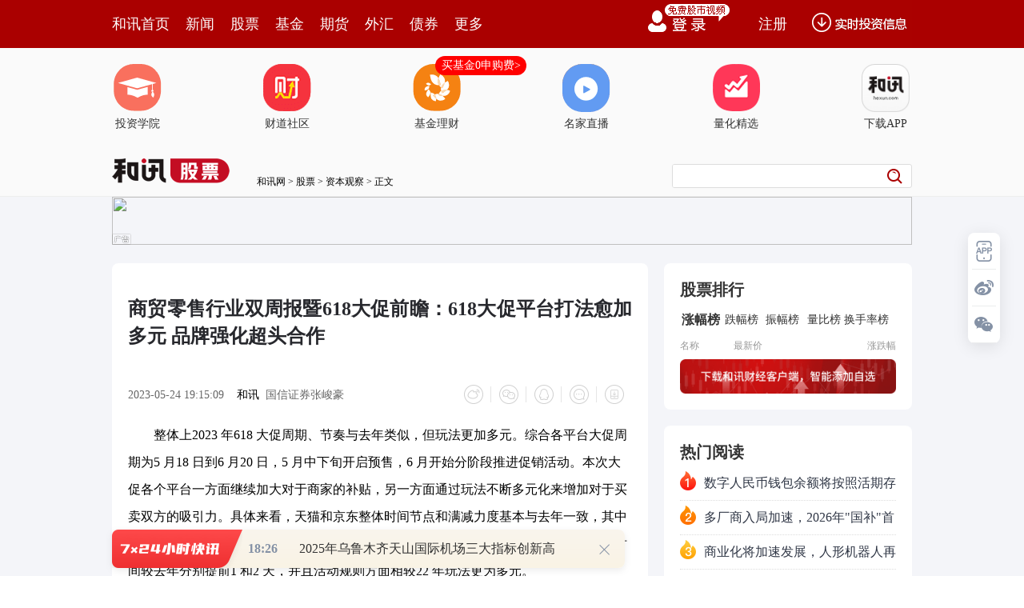

--- FILE ---
content_type: text/html;charset=GBK
request_url: https://opentool.hexun.com/MongodbNewsService/newsListPageByJson.jsp?id=187804274&s=10&cp=1&priority=0&callback=jQuery18308691744738927711_1767440260804&_=1767440267781
body_size: 26250
content:
jQuery18308691744738927711_1767440260804( {"totalNumber":64234,"totalPage":100,"currentPage":1,"result":[{"content":"PGRpdiBjbGFzcz0iV29yZFNlY3Rpb24xIiBzdHlsZT0ibGF5b3V0LWdyaWQ6MTUuNnB0OyI+PHAg\nY2xhc3M9Ik1zb05vcm1hbCIgc3R5bGU9InRleHQtYWxpZ246Y2VudGVyOyI+PG86cD48L286cD48\nL3A+PHAgY2xhc3M9Ik1zb05vcm1hbCI+PG86cD4mbmJzcDs8L286cD48L3A+PHAgY2xhc3M9Ik1z\nb05vcm1hbCI+1Nqyu77Dx7C+2bDstcQ8c3BhbiBsYW5nPSJFTi1VUyI+Ijwvc3Bhbj6wwdLiv8a8\nvMqu1tzE6vTfvt/J7dbHxNzVvcLUus/X97flu+E8c3BhbiBsYW5nPSJFTi1VUyI+Ijwvc3Bhbj7J\nz6OstLTKvMjLxN+7qsG8venJ3MHLuavLvs/C0ru49squxOq1xNW9wtTEv7Hqo7q9q8nutsiyvL7W\nsPzAqMTUu/q907/aoaK82daruKi+36Givt/J7dbHxNy6zc/7t9G159fTy8S089K1zvGw5b/po6zH\n0r340NCzpMbazbbI66GjPC9wPjxwIGNsYXNzPSJNc29Ob3JtYWwiPjxvOnA+Jm5ic3A7PC9vOnA+\nPC9wPjxwIGNsYXNzPSJNc29Ob3JtYWwiPsTfu6rBvLPGo7qhsLHY0OvSqrDR1eLQqdK1zvHIq7K/\n1/az9sC0o6zS8rTLzrTAtL2ru+G63MTRoaOhsTwvcD48ZGl2PjxwIGFsaWduPSJjZW50ZXIiPjxp\nbWcgc3JjPSJodHRwczovL2ZzLWNtcy5oZXh1bi5jb20vaW1nLzIwMjUtMTItMzEvMjIzMDI0Njkw\nLmpwZyIgYWx0PSIiIHRpdGxlPSIiIHN0eWxlPSJtYXJnaW46IDRweCBhdXRvO2Rpc3BsYXk6Ymxv\nY2s7YWxpZ246bWlkZGxlIj48L3A+Jm5ic3A7PC9kaXY+PHAgY2xhc3M9Ik1zb05vcm1hbCI+PG86\ncD4mbmJzcDs8L286cD48L3A+PHAgY2xhc3M9Ik1zb05vcm1hbCI+xL/HsKOs1eLQqdDQ0rW++bSm\n09q3otW5tcSz9cbavde2zqGjtvi5q8u+tcS8vMr1ysfBos/C1eLSu7rqtPPEv7HqtcS118b4oaPE\n37uqwby96cncs8ajrMvEtPPStc7xsOW/6dbQvOS1xNans8Wyv7fWo6yx48rHuavLvrXEu/q159K7\nzOW7r6GiyfG+rb/G0aehosjtvP7L47eoPHNwYW4gbGFuZz0iRU4tVVMiPkFJPC9zcGFuPrXIvLzK\n9bXExNzBpqGjPC9wPjxwIGNsYXNzPSJNc29Ob3JtYWwiPjxvOnA+Jm5ic3A7PC9vOnA+PC9wPjxw\nIGNsYXNzPSJNc29Ob3JtYWwiPsrCyrXJz6OssMHS4r/GvLzL5Mi7sbvK0LOh0/7Oqrn6svrB6cfJ\nytahsMvE0KHB+qGx1q7Su6OstavG5NTavt/J7dbHxNzB7NPyt7S2+MrHzrvQwr361d+ho77dwcu9\n4qOsuavLvtfu1OfXqNei09q82daruKi+38j8tcCjrNb30qqy+sa3zqrD5s/y0tG92Naru7zV37XE\nu/rQtbfCyfrK1qGjPHNwYW4gbGFuZz0iRU4tVVMiPjIwMjQ8L3NwYW4+xOqjrLLF1f3Kvc3Gs/bB\ny7v6xvfIy7XEwenHycrWsvrGt6OsxL/HsNLRtfy0+sHLyP249rDmsb6hozwvcD48cCBjbGFzcz0i\nTXNvTm9ybWFsIj48bzpwPiZuYnNwOzwvbzpwPjwvcD48cCBjbGFzcz0iTXNvTm9ybWFsIj62+Lmr\ny77Wrsv50tTE3L/sy9nBotfj09q+38nt1sfE3NDQ0rWho8Tfu6rBvL3iys2zxqO6obDV4srH0ruz\nodPQ17yxuLXE1cyjrMa+vejO0sPH1NrWx8Tct8LJ+rzZ1qvV4rj2wezT8rXEvLzK9brNsvrStcG0\ntcS7/cDbo6y/7MvZtdjNxrP2wcuy+sa3oaOhsTwvcD48cCBjbGFzcz0iTXNvTm9ybWFsIj48bzpw\nPiZuYnNwOzwvbzpwPjwvcD48cCBjbGFzcz0iTXNvTm9ybWFsIj6+3b3pydyjrLDB0uK/xry8yse0\ntMq8yMu7+dLytcSz5LfWzOXP1qGjxN+7qsG81PjU2rjfzai808TDtPO31rmry761o8jO1vfIzrmk\ns8zKpqOs1ve1vLbgv+7O3s/fzajQxdC+xqy1xNHQt6LT68nM0rW7r8Lktdiho8bksb7Iy8+3s8bX\n1Ly6zqq8vMr1obDAz7nHzbc8c3BhbiBsYW5nPSJFTi1VUyI+KG9sZCBib25lKTwvc3Bhbj6hsaOs\ns+TC+sHLttS8vMr1tcTWtNfF0MXR9rrNvvi21NfU0MWhozwvcD48cCBjbGFzcz0iTXNvTm9ybWFs\nIj48bzpwPiZuYnNwOzwvbzpwPjwvcD48cCBjbGFzcz0iTXNvTm9ybWFsIj6hsM/W1Nq5q8u+tcS8\nvMr1ysfS57P2tcSho6GxIMTfu6rBvMu1o7qhsNLytMu5q8u+1f2yu7bP0bDV0ry8yvXXqruvt73P\n8qOssr+31sHs0/LS0b6tyrXP1sHLwby6w7XE16q7r6GjobE8L3A+PHAgY2xhc3M9Ik1zb05vcm1h\nbCI+PG86cD4mbmJzcDs8L286cD48L3A+PHAgY2xhc3M9Ik1zb05vcm1hbCI+vt3PpKOsPGEgbmFt\nZT0iX0hsazIxODA5MDg0NCI+1NrSvcHGv7W4tMHs0/KjrLDB0uK/xry8yse5+sTayte80rvxtcPD\nwLn6PHNwYW4gbGFuZz0iRU4tVVMiPkZEQTwvc3Bhbj66zbzTxMO08zxzcGFuIGxhbmc9IkVOLVVT\nIj5DTURSPC9zcGFuPteisuG1xMbz0rWjrLfCyfrK1rL6xrfTw7un0tHNu8bGPHNwYW4gbGFuZz0i\nRU4tVVMiPjI8L3NwYW4+zfLIy6O71Nq+38nt1sfE3MHs0/KjrLmry77Kx7n6svrB6cfJytahsMvE\n0KHB+qGx1q7Su6OsxL/HsNLR09A8c3BhbiBsYW5nPSJFTi1VUyI+MjAwPC9zcGFuPrbgvNLPwtPO\nv827p6Gjwe3T0M2zvMbK/b7ds8a5q8u+svrGt7XEytDVvMLK0tG437TvPHNwYW4gbGFuZz0iRU4t\nVVMiPjM1JSA8L3NwYW4+oaM8L2E+PC9wPjxwIGNsYXNzPSJNc29Ob3JtYWwiPjxvOnA+Jm5ic3A7\nPC9vOnA+PC9wPjxwIGNsYXNzPSJNc29Ob3JtYWwiPrb4uavLvtKytqnPwsS/seq/8rzco6zXqNei\n09rX9tPQw/fIt7XEytCzodDox/OjrNPQw/fIt7XEwdm0srvx0uajrNPQw/fIt8nM0rW829a1tcSy\n+sa3oaM8L3A+PHAgY2xhc3M9Ik1zb05vcm1hbCI+PG86cD4mbmJzcDs8L286cD48L3A+PHAgY2xh\nc3M9Ik1zb05vcm1hbCI+y8S089K1zvGw5b/p1tCjrMTUu/q907/aus2+38nt1sfE3NLRvq2xu8HQ\nyOvBy6Gwyq7O5c7lobC55ruu1tCjrLPJzqqwwdLiv8a8vMb1us+5+rzS1b3C1LXEy6vW98/ft6LV\nube9z/Kho7mry7696cncs8ajrL7fye3Wx8TcwezT8tbQo6yz/cHLwenHycrWzeKjrLmry767udTa\n0dC+v8rKxeTT2rmk0rWzob6wz8K1xLzQ16ay+sa3o6zG5LSruNDG98r9wb+6zbi01NOzzLbI1La4\n39PatbHHsLXEwenHycrWsvrGt6GjPC9wPjxwIGNsYXNzPSJNc29Ob3JtYWwiPjxvOnA+Jm5ic3A7\nPC9vOnA+PC9wPjxwIGNsYXNzPSJNc29Ob3JtYWwiPsTUu/q907/awezT8tbQo6y5q8u+1eu21MTU\n1+TW0LXItbzWwrXE1Mu2r7mmxNzVz7CttcTV4tCpu7zV36OsvavM4bmp0rvM17TTtPPE1LW9vKHI\n4rW9zeK5x/fAtcTJ8b6tv7W4tLe9sLiho8S/x7C4w7L6xrfS0dPaPHNwYW4gbGFuZz0iRU4tVVMi\nPjIwMjQ8L3NwYW4+xOq78cX6vfjI68nPuqO0tNDC0r3Bxsb30LW1xMzYsfDJ88X6zai1wKGjPC9w\nPjxwIGNsYXNzPSJNc29Ob3JtYWwiPjxvOnA+Jm5ic3A7PC9vOnA+PC9wPjxwIGNsYXNzPSJNc29O\nb3JtYWwiPs2syrGjrMTfu6rBvNa4s/ajrLmry77X7rGmufO1xMrH07XT0LWxx7DQ0NK1z6HIsbXE\nxfrBv8n6svq6zb27uLa1xMTcwaajrLKix9LIq7K/yse5q8u+19S8urXE1qrKtrL6yKi6zdfUvLq1\nxLmp06bBtMzlz7WhozwvcD48cCBjbGFzcz0iTXNvTm9ybWFsIj48bzpwPiZuYnNwOzwvbzpwPjwv\ncD48cCBjbGFzcz0iTXNvTm9ybWFsIj6xvrTOt+W74cnPo6ywwdLiv8a8vLu50+vG5LnJtqvA17XP\nv8u8r83FvtnQ0NW9wtS6z9f3x6nUvKGjzai5/cGqus+jrMurt729q7Tyzai007v5tKHUqrz+tb3X\n7tbV1rTQ0LWl1Kq1xNX7zPWy+tK1wbSjrL340ruyvce/u6+8vMr1xNzBptPrsvrStdfK1LTTxcrG\noaM8L3A+PGRpdj48cCBhbGlnbj0iY2VudGVyIj48aW1nIHNyYz0iaHR0cHM6Ly9mcy1jbXMuaGV4\ndW4uY29tL2ltZy8yMDI1LTEyLTMxLzIyMzAyNDY5MS5qcGciIGFsdD0iIiB0aXRsZT0iIiBzdHls\nZT0ibWFyZ2luOiA0cHggYXV0bztkaXNwbGF5OmJsb2NrO2FsaWduOm1pZGRsZSI+PC9wPiZuYnNw\nOzwvZGl2PjxwIGNsYXNzPSJNc29Ob3JtYWwiPjxvOnA+Jm5ic3A7PC9vOnA+PC9wPjxwIGNsYXNz\nPSJNc29Ob3JtYWwiPsTfu6rBvLHtyr6jurrz0PjLq7e9vau3orvTuPfX1NPFysajrLTTu/rQtb3h\nubm1vbK/vP7Eo9fpo6yx5LPJ0ru49rjfvNvWtbXEu/q159K7zOW7r7XEsvrGt6OsubLNrLPltMy+\n38nt1sfE3NXiuPbN8tLaucDWtcj8tcChozwvcD48L2Rpdj4=","entitytime":"12/31 23:56","entityurl":"http://news.hexun.com/2025-12-31/223024689.html","id":223024692,"title":"傲意科技下个十年：要同时发力脑机接口、具身智能等四大业务"},{"content":"PGRpdiBjbGFzcz0iV29yZFNlY3Rpb24xIiBzdHlsZT0ibGF5b3V0LWdyaWQ6MTUuNnB0OyI+PHAg\nY2xhc3M9Ik1zb05vcm1hbCIgc3R5bGU9InRleHQtYWxpZ246Y2VudGVyOyI+PG86cD48L286cD48\nL3A+PHAgY2xhc3M9Ik1zb05vcm1hbCIgc3R5bGU9InRleHQtYWxpZ246Y2VudGVyOyI+PG86cD4g\nPC9vOnA+PC9wPjxwIGNsYXNzPSJNc29Ob3JtYWwiIHN0eWxlPSJ0ZXh0LWFsaWduOmNlbnRlcjsi\nPjxzcGFuIHN0eWxlPSJjb2xvcjpyZWQ7Ij48YiBzdHlsZT0ibXNvLWJpZGktZm9udC13ZWlnaHQ6\nbm9ybWFsOyI+PHN0cm9uZz7W2LXj0qrOxTwvc3Ryb25nPjwvYj48L3NwYW4+PG86cD48L286cD48\nL3A+PHAgY2xhc3M9Ik1zb05vcm1hbCIgc3R5bGU9InRleHQtYWxpZ246Y2VudGVyOyI+PG86cD4g\nPC9vOnA+PC9wPjxwIGNsYXNzPSJNc29Ob3JtYWwiIHN0eWxlPSJ0ZXh0LWFsaWduOmxlZnQ7IiBh\nbGlnbj0ibGVmdCI+PHNwYW4gc3R5bGU9ImNvbG9yOmJsYWNrOyI+PGIgc3R5bGU9Im1zby1iaWRp\nLWZvbnQtd2VpZ2h0Om5vcm1hbDsiPjxzdHJvbmc+0c66/rnJt92y+sa3vNu48bvYxa88L3N0cm9u\nZz48c3BhbiBsYW5nPSJFTi1VUyI+PHN0cm9uZz4yMDI1PC9zdHJvbmc+PC9zcGFuPjxzdHJvbmc+\nxOq+u8D7PC9zdHJvbmc+PHNwYW4gY2xhc3M9IkdyYW1FIj48c3Ryb25nPs2sscjUpNT2PC9zdHJv\nbmc+PC9zcGFuPjxzcGFuIGxhbmc9IkVOLVVTIj48c3Ryb25nPjc4JS05MSU8L3N0cm9uZz48L3Nw\nYW4+PC9iPjwvc3Bhbj48bzpwPjwvbzpwPjwvcD48cCBjbGFzcz0iTXNvTm9ybWFsIiBzdHlsZT0i\ndGV4dC1hbGlnbjpsZWZ0OyIgYWxpZ249ImxlZnQiPjxzcGFuIHN0eWxlPSJjb2xvcjpibGFjazsi\nPtHOuv65ybfdPHNwYW4gbGFuZz0iRU4tVVMiPigwMDA3OTIuU1opPC9zcGFuPreisrw8c3BhbiBs\nYW5nPSJFTi1VUyI+MjAyNTwvc3Bhbj7E6rbI0rW8qNSkuOaho9SkvMa56cr009rJz8rQuavLvrnJ\ntqu1xL67wPvI886qPHNwYW4gbGFuZz0iRU4tVVMiPjgyLjk8L3NwYW4+0trUqjxzcGFuIGxhbmc9\nIkVOLVVTIj4tODguOTwvc3Bhbj7S2tSqo6yxyMnPxOrNrMba1PazpDxzcGFuIGxhbmc9IkVOLVVT\nIj43Ny43OCUtOTAuNjUlPC9zcGFuPqO7v9uz/bfHvq2zo9DUy/DS5rrztcS+u8D7yPM8c3BhbiBs\nYW5nPSJFTi1VUyI+ODIuMzwvc3Bhbj7S2tSqPHNwYW4gbGFuZz0iRU4tVVMiPi04OC4zPC9zcGFu\nPtLa1KqjrLHIyc/E6s2sxtrU9rOkPHNwYW4gbGFuZz0iRU4tVVMiPjg3LjAyJS0xMDAuNjYlPC9z\ncGFuPqGjPC9zcGFuPjxvOnA+PC9vOnA+PC9wPjxkaXY+PHAgYWxpZ249ImNlbnRlciI+PGltZyBz\ncmM9Imh0dHBzOi8vZnMtY21zLmhleHVuLmNvbS9pbWcvMjAyNS0xMi0zMS8yMjMwMjQ2ODEuanBn\nIiBhbHQ9IiIgdGl0bGU9IiIgc3R5bGU9Im1hcmdpbjogNHB4IGF1dG87ZGlzcGxheTpibG9jazth\nbGlnbjptaWRkbGUiPjwvcD4mbmJzcDs8L2Rpdj48cCBjbGFzcz0iTXNvTm9ybWFsIiBzdHlsZT0i\ndGV4dC1hbGlnbjpsZWZ0OyIgYWxpZ249ImxlZnQiPjxvOnA+PC9vOnA+PC9wPjxwIGNsYXNzPSJN\nc29Ob3JtYWwiIHN0eWxlPSJ0ZXh0LWFsaWduOmxlZnQ7IiBhbGlnbj0ibGVmdCI+PHNwYW4gc3R5\nbGU9ImNvbG9yOmJsYWNrOyI+uPm+3cX7wrajrLGouObG2qOsuavLvtb306rStc7xsaOz1s7IvaGj\nrMLIu6+82LL6wb/UvDxzcGFuIGxhbmc9IkVOLVVTIj40OTA8L3NwYW4+zfK21qOsz/rBv9S8PHNw\nYW4gbGFuZz0iRU4tVVMiPjM4MS40Mzwvc3Bhbj7N8rbWo7vMvMvh766y+sG/1Lw8c3BhbiBsYW5n\nPSJFTi1VUyI+NC42NTwvc3Bhbj7N8rbWo6zP+sG/1Lw8c3BhbiBsYW5nPSJFTi1VUyI+NC41Njwv\nc3Bhbj7N8rbWo7vBvbzYo6jH4tH1u6+82KGizLzL4bzYo6m6z7zGsvrBv9S8PHNwYW4gbGFuZz0i\nRU4tVVMiPjM4LjIyPC9zcGFuPs3yttajrM/6wb/UvDxzcGFuIGxhbmc9IkVOLVVTIj4zOC44OTwv\nc3Bhbj7N8rbWoaOxqLjmxtrE2qOswsi7r7zYsvrGt7zbuPG9z8nPxOrNrMba09DL+cnPyf2jrMy8\ny+HvrrL6xre827jxy+SyqLavvc+086OstavPwrDrxOrW8LK9u9jFr6Os1fvM5bT4tq+5q8u+0rW8\nqM2sscjKtc/W1PazpKGjPC9zcGFuPjxvOnA+PC9vOnA+PC9wPjxwIGNsYXNzPSJNc29Ob3JtYWwi\nIHN0eWxlPSJ0ZXh0LWFsaWduOmxlZnQ7IiBhbGlnbj0ibGVmdCI+PG86cD4gPC9vOnA+PC9wPjxw\nIGNsYXNzPSJNc29Ob3JtYWwiIHN0eWxlPSJ0ZXh0LWFsaWduOmxlZnQ7IiBhbGlnbj0ibGVmdCI+\nPHNwYW4gc3R5bGU9ImNvbG9yOmJsYWNrOyI+PGIgc3R5bGU9Im1zby1iaWRpLWZvbnQtd2VpZ2h0\nOm5vcm1hbDsiPjxzdHJvbmc+zOy0zbLEwc/K0LOh0OjH89T2s6Q8L3N0cm9uZz48c3BhbiBsYW5n\nPSJFTi1VUyI+PHN0cm9uZz4yMDI1PC9zdHJvbmc+PC9zcGFuPjxzdHJvbmc+xOq+u8D7PC9zdHJv\nbmc+PHNwYW4gY2xhc3M9IkdyYW1FIj48c3Ryb25nPs2sscjUpNT2PC9zdHJvbmc+PC9zcGFuPjxz\ncGFuIGxhbmc9IkVOLVVTIj48c3Ryb25nPjEyNyUtMjMxJTwvc3Ryb25nPjwvc3Bhbj48L2I+PC9z\ncGFuPjxvOnA+PC9vOnA+PC9wPjxwIGNsYXNzPSJNc29Ob3JtYWwiIHN0eWxlPSJ0ZXh0LWFsaWdu\nOmxlZnQ7IiBhbGlnbj0ibGVmdCI+PHNwYW4gc3R5bGU9ImNvbG9yOmJsYWNrOyI+zOy0zbLEwc88\nc3BhbiBsYW5nPSJFTi1VUyI+KDAwMjcwOS5TWik8L3NwYW4+t6KyvDxzcGFuIGxhbmc9IkVOLVVT\nIj4yMDI1PC9zcGFuPsTqtsjStbyo1KS45qGj1KS8xrmry748c3BhbiBsYW5nPSJFTi1VUyI+MjAy\nNTwvc3Bhbj7E6rbIuenK9NPayc/K0Lmry765ybartcS+u8D7yPOx5Lavx/i85M6qPHNwYW4gbGFu\nZz0iRU4tVVMiPjExPC9zcGFuPtLa1KrWwTxzcGFuIGxhbmc9IkVOLVVTIj4xNjwvc3Bhbj7S2tSq\no6y9z8ilxOrNrMbayc/J/bf5tsjH+Lzkzqo8c3BhbiBsYW5nPSJFTi1VUyI+MTI3LjMxJTwvc3Bh\nbj7WwTxzcGFuIGxhbmc9IkVOLVVTIj4yMzAuNjMlPC9zcGFuPqOs1vfSqtSt0vLOqqO60MLE3NS0\ns7XK0LOh0OjH87PW0PjU9rOk0tS8sLSixNzK0LOh0OjH87/sy9nU9rOko6y5q8u+PHNwYW4gY2xh\nc3M9IkdyYW1FIj7vrjwvc3Bhbj7A69fTteez2LLEwc/P+sG/zayxyLTzt/nU9rOkoaPNrMqx0vK5\nq8u+usvQxNStssTBz7XEsvrE3MXAxsLT68n6svq7t73atcSzybG+udy/2KOs1fvM5dOvwPvE3MGm\nzOHJ/aGjPC9zcGFuPjxvOnA+PC9vOnA+PC9wPjxkaXY+PHAgYWxpZ249ImNlbnRlciI+PGltZyBz\ncmM9Imh0dHBzOi8vZnMtY21zLmhleHVuLmNvbS9pbWcvMjAyNS0xMi0zMS8yMjMwMjQ2ODIuanBn\nIiBhbHQ9IiIgdGl0bGU9IiIgc3R5bGU9Im1hcmdpbjogNHB4IGF1dG87ZGlzcGxheTpibG9jazth\nbGlnbjptaWRkbGUiPjwvcD4mbmJzcDs8L2Rpdj48cCBjbGFzcz0iTXNvTm9ybWFsIiBzdHlsZT0i\ndGV4dC1hbGlnbjpsZWZ0OyIgYWxpZ249ImxlZnQiPjxvOnA+PC9vOnA+PC9wPjxwIGNsYXNzPSJN\nc29Ob3JtYWwiIHN0eWxlPSJ0ZXh0LWFsaWduOmxlZnQ7IiBhbGlnbj0ibGVmdCI+PG86cD4gPC9v\nOnA+PC9wPjxwIGNsYXNzPSJNc29Ob3JtYWwiIHN0eWxlPSJ0ZXh0LWFsaWduOmxlZnQ7IiBhbGln\nbj0ibGVmdCI+PG86cD4gPC9vOnA+PC9wPjxwIGNsYXNzPSJNc29Ob3JtYWwiIHN0eWxlPSJ0ZXh0\nLWFsaWduOmxlZnQ7IiBhbGlnbj0ibGVmdCI+PHNwYW4gc3R5bGU9ImNvbG9yOmJsYWNrOyI+PGIg\nc3R5bGU9Im1zby1iaWRpLWZvbnQtd2VpZ2h0Om5vcm1hbDsiPjxzdHJvbmc+u6q657mry77E4rm6\nwvK7qsGmzqI8L3N0cm9uZz48c3BhbiBsYW5nPSJFTi1VUyI+PHN0cm9uZz45Ny41JTwvc3Ryb25n\nPjwvc3Bhbj48c3Ryb25nPrnJyKg8L3N0cm9uZz48L2I+PC9zcGFuPjxvOnA+PC9vOnA+PC9wPjxw\nIGNsYXNzPSJNc29Ob3JtYWwiIHN0eWxlPSJ0ZXh0LWFsaWduOmxlZnQ7IiBhbGlnbj0ibGVmdCI+\nPHNwYW4gc3R5bGU9ImNvbG9yOmJsYWNrOyI+u6q657mry748c3BhbiBsYW5nPSJFTi1VUyI+KDY4\nODM0Ny5TSCk8L3NwYW4+uau45rPGo6zE4s2ouf23otDQucm33bXEt73Kvc/yyc+6o7uquuejqLyv\nzcWjqdPQz965q8u+oaLJz7qjvK+zybXnwrey+tK1zbbXyrv5vfC5ybfd09DP3rmry76horn6vNK8\nr7PJtefCt7L60rXNttfKu/m98Lb+xtq5ybfd09DP3rmry76hosnPuqO5+s22z8i1vLyvs8m158K3\ny73EvM2218q7+b3wus+778bz0rWjqNPQz966z7vvo6m1yDxzcGFuIGxhbmc9IkVOLVVTIj40PC9z\ncGFuPsP7yc+6o7uqwabOorXn19PT0M/euavLvrnJtqu5usLyxuSz1tPQtcS7qsGmzqI8c3BhbiBs\nYW5nPSJFTi1VUyI+OTcuNDk4OCU8L3NwYW4+ucnIqLKixLy8r8XkzNfXyr3woaO+rb270te497e9\n09G6w9CtycyjrLG+tM63otDQucm33bm6wvLXyrL6tcS3otDQvNu48c6qPHNwYW4gbGFuZz0iRU4t\nVVMiPjQzLjM0PC9zcGFuPtSqyMvD8bHSPHNwYW4gbGFuZz0iRU4tVVMiPi88L3NwYW4+ucmho7G+\ntM63otDQucm33bm6wvLXyrL6tcS3otDQucm33bXEyv3Bv86qPHNwYW4gbGFuZz0iRU4tVVMiPjE5\nMCw3NjgsMzkyPC9zcGFuPrnJo6y6z7zGvbvS17bUvNs8c3BhbiBsYW5nPSJFTi1VUyI+ODIuNjg8\nL3NwYW4+0trUqqGjPC9zcGFuPjxvOnA+PC9vOnA+PC9wPjxwIGNsYXNzPSJNc29Ob3JtYWwiIHN0\neWxlPSJ0ZXh0LWFsaWduOmxlZnQ7IiBhbGlnbj0ibGVmdCI+PHNwYW4gc3R5bGU9ImNvbG9yOmJs\nYWNrOyI+vt3PpKOsseq1xLmry77W99Kqzqq/zbunzOG5qTxzcGFuIGxhbmc9IkVOLVVTIj4xMjwv\nc3Bhbj7TorTnvK+zybXnwre+p9SytPq5pLf+zvGjrM6qzajQxaGiz/u30bXn19O1yNbVtsvTptPD\nwezT8szhuak8c3BhbiBjbGFzcz0iR3JhbUUiPs3q1fu8vMr1PC9zcGFuPr3ivva3vbC4oaOx6rXE\nuavLvtPryc/K0Lmry76++dO109A8c3BhbiBsYW5nPSJFTi1VUyI+NjUvNTVubTwvc3Bhbj6hojxz\ncGFuIGxhbmc9IkVOLVVTIj40MG5tPC9zcGFuPjxzcGFuIGNsYXNzPSJHcmFtRSI+1sazzLT6PC9z\ncGFuPrmkuaTS1aOszai5/bG+tM69u9LXo6zJz8rQuavLvr2rvfjSu7K9zOHJ/bmry748c3BhbiBs\nYW5nPSJFTi1VUyI+MTI8L3NwYW4+06K0576n1LK0+rmksvrE3KOsy6u3vbXE08XKxrmk0tXGvcyo\nv8nKtc/Wye62yLulsrmjrLmyzay5ub2ouLK4x7j8ueO3utOm08Ozob6woaK4/MbryKu8vMr1uea4\n8bXEvqfUsrT6uaS8sMXkzNe3/s7xo6zE3Lm7zqq/zbunzOG5qbj8tuDR+bXEvLzK9b3ivva3vbC4\no6y34bi7svrGt8zlz7Whozwvc3Bhbj48bzpwPjwvbzpwPjwvcD48cCBjbGFzcz0iTXNvTm9ybWFs\nIiBzdHlsZT0idGV4dC1hbGlnbjpsZWZ0OyIgYWxpZ249ImxlZnQiPjxvOnA+IDwvbzpwPjwvcD48\ncCBjbGFzcz0iTXNvTm9ybWFsIiBzdHlsZT0idGV4dC1hbGlnbjpsZWZ0OyIgYWxpZ249ImxlZnQi\nPjxvOnA+IDwvbzpwPjwvcD48cCBjbGFzcz0iTXNvTm9ybWFsIiBzdHlsZT0idGV4dC1hbGlnbjpj\nZW50ZXI7Ij48c3BhbiBzdHlsZT0iY29sb3I6cmVkOyI+PGIgc3R5bGU9Im1zby1iaWRpLWZvbnQt\nd2VpZ2h0Om5vcm1hbDsiPjxzcGFuIGxhbmc9IkVOLVVTIj48c3Ryb25nPklQTzwvc3Ryb25nPjwv\nc3Bhbj48c3Ryb25nPrei0NC2r8ysPC9zdHJvbmc+PC9iPjwvc3Bhbj48bzpwPjwvbzpwPjwvcD48\ncCBjbGFzcz0iTXNvTm9ybWFsIiBzdHlsZT0idGV4dC1hbGlnbjpjZW50ZXI7Ij48bzpwPiA8L286\ncD48L3A+PHAgY2xhc3M9Ik1zb05vcm1hbCIgc3R5bGU9InRleHQtYWxpZ246bGVmdDsiIGFsaWdu\nPSJsZWZ0Ij48c3BhbiBzdHlsZT0iY29sb3I6YmxhY2s7Ij48YiBzdHlsZT0ibXNvLWJpZGktZm9u\ndC13ZWlnaHQ6bm9ybWFsOyI+PHNwYW4gY2xhc3M9IkdyYW1FIj48c3Ryb25nPruqyqLA17Tvv8a0\ntLDlPC9zdHJvbmc+PC9zcGFuPjxzcGFuIGxhbmc9IkVOLVVTIj48c3Ryb25nPklQTzwvc3Ryb25n\nPjwvc3Bhbj48c3Ryb25nPrG7yc+9u8v5ytzA7Twvc3Ryb25nPjwvYj48L3NwYW4+PG86cD48L286\ncD48L3A+PHAgY2xhc3M9Ik1zb05vcm1hbCIgc3R5bGU9InRleHQtYWxpZ246bGVmdDsiIGFsaWdu\nPSJsZWZ0Ij48c3BhbiBzdHlsZT0iY29sb3I6YmxhY2s7Ij7Jz727PHNwYW4gY2xhc3M9IkdyYW1F\nIj7L+bnZzfjP1Mq+PC9zcGFuPqOs1eO9rbuqyqLA17Tvucm33dPQz965q8u+PHNwYW4gY2xhc3M9\nIkdyYW1FIj6/xrS0sOU8L3NwYW4+PHNwYW4gbGFuZz0iRU4tVVMiPklQTzwvc3Bhbj678crcwO2h\no7j5vt3F+8K2o6y5q8u+yse5+sTaz8i9+LXEz+C/2NXzxvjP88DXtO+6zbbMyrHB2b381KS+r9Sk\nsajGvcyozOG5qcnMo6zW99KqsvrGt86qz+C/2NXzxvjP88DXtO+6zbv509rA17TvvqvPuLnbsuLK\n/b7d06bTw9PaxvjP88HZvfzUpLGotcTL47eous3I7bz+xr3MqKGjPHNwYW4gbGFuZz0iRU4tVVMi\nPjIwMjI8L3NwYW4+1sE8c3BhbiBsYW5nPSJFTi1VUyI+MjAyNTwvc3Bhbj7Jz7DrxOqjrLmry77T\nqtK1ytXI67fWsfDOqjxzcGFuIGxhbmc9IkVOLVVTIj4zMDQyLjc8L3NwYW4+zfLUqqGiPHNwYW4g\nbGFuZz0iRU4tVVMiPjczMjIuMTE8L3NwYW4+zfLUqqGiPHNwYW4gbGFuZz0iRU4tVVMiPjMuNTQ8\nL3NwYW4+0trUqrrNPHNwYW4gbGFuZz0iRU4tVVMiPjEuMzQ8L3NwYW4+0trUqqO7uenK9NPaxLi5\nq8u+y/nT0NXftcS+u8D7yPO31rHwzqo8c3BhbiBsYW5nPSJFTi1VUyI+LTAuNTU8L3NwYW4+0trU\nqqGiPHNwYW4gbGFuZz0iRU4tVVMiPi0wLjUzPC9zcGFuPtLa1KqhojxzcGFuIGxhbmc9IkVOLVVT\nIj43NzYxLjU4PC9zcGFuPs3y1Kq6zTxzcGFuIGxhbmc9IkVOLVVTIj4xMTQ5LjQ0PC9zcGFuPs3y\n1Kqho7TLtM7E4sS8vK/Xyr3wPHNwYW4gbGFuZz0iRU4tVVMiPjExLjU8L3NwYW4+0trUqqOsxOLT\nw9Paz+C/2NXzwNe079bHxNzWxtTssvrStbuvvLDR0Lei1tDQxM/uxL+hos/gv9jV88DXtO/Wx8Tc\n06bTw9HQvr/W0NDEz+7Ev7rNsrmz5MH3tq/Xyr3woaOxo7z2u/q5uc6q1tDQxdakyK+5ybfd09DP\n3rmry76hozwvc3Bhbj48bzpwPjwvbzpwPjwvcD48cCBjbGFzcz0iTXNvTm9ybWFsIiBzdHlsZT0i\ndGV4dC1hbGlnbjpsZWZ0OyIgYWxpZ249ImxlZnQiPjxvOnA+IDwvbzpwPjwvcD48cCBjbGFzcz0i\nTXNvTm9ybWFsIiBzdHlsZT0idGV4dC1hbGlnbjpsZWZ0OyIgYWxpZ249ImxlZnQiPjxzcGFuIHN0\neWxlPSJjb2xvcjpibGFjazsiPjxiIHN0eWxlPSJtc28tYmlkaS1mb250LXdlaWdodDpub3JtYWw7\nIj48c3Ryb25nPtbQzby/xry8PC9zdHJvbmc+PHNwYW4gY2xhc3M9IkdyYW1FIj48c3Ryb25nPr/G\ntLSw5Twvc3Ryb25nPjwvc3Bhbj48c3BhbiBsYW5nPSJFTi1VUyI+PHN0cm9uZz5JUE88L3N0cm9u\nZz48L3NwYW4+PHN0cm9uZz678cnPvbvL+crcwO08L3N0cm9uZz48L2I+PC9zcGFuPjxvOnA+PC9v\nOnA+PC9wPjxwIGNsYXNzPSJNc29Ob3JtYWwiIHN0eWxlPSJ0ZXh0LWFsaWduOmxlZnQ7IiBhbGln\nbj0ibGVmdCI+PHNwYW4gc3R5bGU9ImNvbG9yOmJsYWNrOyI+yc+9uzxzcGFuIGNsYXNzPSJHcmFt\nRSI+y/m52c34z9TKvjwvc3Bhbj6jrLnjtqvW0M28sOu1vMzlv8a8vLnJt93T0M/euavLvjxzcGFu\nIGNsYXNzPSJHcmFtRSI+v8a0tLDlPC9zcGFuPjxzcGFuIGxhbmc9IkVOLVVTIj5JUE88L3NwYW4+\nu/HK3MDtoaO4+b7dxfvCtqOsuavLvsrHyKvH8tb30qq1xM280M67r7PEtdeyxMHP1sbU7MnM1q7S\nu6Os16jXotPataq7r+/Yo6g8c3BhbiBjbGFzcz0iU3BlbGxFIiBsYW5nPSJFTi1VUyI+R2FOPC9z\ncGFuPqOpzeLR08v50Oi1xM280M67r7PEtdeyxMHPtcTR0LeioaLJ+rL60+vP+srboaM8c3BhbiBs\nYW5nPSJFTi1VUyI+MjAyMjwvc3Bhbj7WwTxzcGFuIGxhbmc9IkVOLVVTIj4yMDI1PC9zcGFuPsnP\nsOvE6qOsuavLvtOq0rXK1cjrt9ax8M6qPHNwYW4gbGFuZz0iRU4tVVMiPjEwLjYzPC9zcGFuPtLa\n1KqhojxzcGFuIGxhbmc9IkVOLVVTIj4xMi4wODwvc3Bhbj7S2tSqoaI8c3BhbiBsYW5nPSJFTi1V\nUyI+MTEuNDk8L3NwYW4+0trUqrrNPHNwYW4gbGFuZz0iRU4tVVMiPjUuMzI8L3NwYW4+0trUqqO7\nuenK9NPaxLi5q8u+ucm2q7XEvrvA+8jzt9ax8M6qPHNwYW4gbGFuZz0iRU4tVVMiPjQyMjAuMzI8\nL3NwYW4+zfLUqqGiPHNwYW4gbGFuZz0iRU4tVVMiPjc0MTIuNzg8L3NwYW4+zfLUqqGiPHNwYW4g\nbGFuZz0iRU4tVVMiPjk0NDYuMDY8L3NwYW4+zfLUqrrNPHNwYW4gbGFuZz0iRU4tVVMiPjQyMTMu\nMjQ8L3NwYW4+zfLUqqGjtMu0zsTixLy8r9fKvfA8c3BhbiBsYW5nPSJFTi1VUyI+MTAuNTwvc3Bh\nbj7S2tSqo6y9q82218rT2jxzcGFuIGxhbmc9IkVOLVVTIj5NaW5pL01pY3JvIExFRDwvc3Bhbj68\nsLO108M8c3BhbiBsYW5nPSJFTi1VUyI+TEVEPC9zcGFuPtC+xqzNvNDOu6+zxLXXsvrStbuvz+7E\nv6GisOu1vMzls8S117LEwc+5pLPMvLzK9dHQvr/W0NDEz+7Ev7rNsrmz5MH3tq/Xyr3woaOxo7z2\nu/q5uTxzcGFuIGNsYXNzPSJHcmFtRSI+zqq5+sypuqPNqDwvc3Bhbj7WpMivucm33dPQz965q8u+\noaM8L3NwYW4+PG86cD48L286cD48L3A+PHAgY2xhc3M9Ik1zb05vcm1hbCIgc3R5bGU9InRleHQt\nYWxpZ246bGVmdDsiIGFsaWduPSJsZWZ0Ij48bzpwPiA8L286cD48L3A+PHAgY2xhc3M9Ik1zb05v\ncm1hbCIgc3R5bGU9InRleHQtYWxpZ246bGVmdDsiIGFsaWduPSJsZWZ0Ij48c3BhbiBzdHlsZT0i\nY29sb3I6YmxhY2s7Ij48YiBzdHlsZT0ibXNvLWJpZGktZm9udC13ZWlnaHQ6bm9ybWFsOyI+PHN0\ncm9uZz7Atrz9ur3M7Dwvc3Ryb25nPjxzcGFuIGNsYXNzPSJHcmFtRSI+PHN0cm9uZz6/xrS0sOU8\nL3N0cm9uZz48L3NwYW4+PHNwYW4gbGFuZz0iRU4tVVMiPjxzdHJvbmc+SVBPPC9zdHJvbmc+PC9z\ncGFuPjxzdHJvbmc+u/HJz727y/nK3MDtPC9zdHJvbmc+PC9iPjwvc3Bhbj48bzpwPjwvbzpwPjwv\ncD48cCBjbGFzcz0iTXNvTm9ybWFsIiBzdHlsZT0idGV4dC1hbGlnbjpsZWZ0OyIgYWxpZ249Imxl\nZnQiPjxzcGFuIHN0eWxlPSJjb2xvcjpibGFjazsiPsnPvbs8c3BhbiBjbGFzcz0iR3JhbUUiPsv5\nudnN+M/Uyr48L3NwYW4+o6zAtrz9ur3M7L/VvOS/xry8ucm33dPQz965q8u+PHNwYW4gY2xhc3M9\nIkdyYW1FIj6/xrS0sOU8L3NwYW4+PHNwYW4gbGFuZz0iRU4tVVMiPklQTzwvc3Bhbj678crcwO2h\no7j5vt3F+8K2o6y5q8u+yse5+sTawezPyLXEyczStbq9zOzG89K1o6zW99KqtNPKwtK60fW8183p\nt6K2r7v6vLDUy9TYu/C8/bXE0dC3oqGiyfqy+rKizOG5qcnM0rW6vczsu/C8/beiyeS3/s7xoaO0\ny7TOxOLEvLyv18q98DxzcGFuIGxhbmc9IkVOLVVTIj43NTwvc3Bhbj7S2tSqoaPNqLn9sb60zsnP\nytDEvLyv18q98KOstPPBpszhyf25q8u+v8nW2Li0yrnTw7vwvP28vMr10dC3oqGizOG437eitq+7\n+tPru/C8/cX6wb+7r9bG1OzE3MGmo6yz5LfWt6K709fUye3U2rvwvP3J6LzGoaLR0LeioaLK1NHp\noaLJ+rL619zXsKGit6LJ5LXEyKvBtMz1vbu4tsTcwaajrMq1z9a1zbPJsb6horTz1MvBpqGiv8nW\n2Li0yrnTw7vwvP21xMnM0rW7r9TL06qho7GjvPa7+rm5zqrW0Ln6ufq8yr3wyNq5ybfd09DP3rmr\ny76hozwvc3Bhbj48bzpwPjwvbzpwPjwvcD48cCBjbGFzcz0iTXNvTm9ybWFsIiBzdHlsZT0idGV4\ndC1hbGlnbjpsZWZ0OyIgYWxpZ249ImxlZnQiPjxvOnA+IDwvbzpwPjwvcD48cCBjbGFzcz0iTXNv\nTm9ybWFsIiBzdHlsZT0idGV4dC1hbGlnbjpsZWZ0OyIgYWxpZ249ImxlZnQiPjxzcGFuIHN0eWxl\nPSJjb2xvcjpibGFjazsiPjxiIHN0eWxlPSJtc28tYmlkaS1mb250LXdlaWdodDpub3JtYWw7Ij48\nc3Ryb25nPsGmPC9zdHJvbmc+PHNwYW4gY2xhc3M9IkdyYW1FIj48c3Ryb25nPsfa18rUtDwvc3Ry\nb25nPjwvc3Bhbj48c3Ryb25nPtb3sOU8L3N0cm9uZz48c3BhbiBsYW5nPSJFTi1VUyI+PHN0cm9u\nZz5JUE88L3N0cm9uZz48L3NwYW4+PHN0cm9uZz678cnuvbvL+crcwO08L3N0cm9uZz48L2I+PC9z\ncGFuPjxvOnA+PC9vOnA+PC9wPjxwIGNsYXNzPSJNc29Ob3JtYWwiIHN0eWxlPSJ0ZXh0LWFsaWdu\nOmxlZnQ7IiBhbGlnbj0ibGVmdCI+PHNwYW4gc3R5bGU9ImNvbG9yOmJsYWNrOyI+ye69uzxzcGFu\nIGNsYXNzPSJHcmFtRSI+y/m52c34z9TKvjwvc3Bhbj6jrMT+sqjBpjxzcGFuIGNsYXNzPSJHcmFt\nRSI+x9rXytS0PC9zcGFuPr/GvLy5ybfd09DP3rmry77W97DlPHNwYW4gbGFuZz0iRU4tVVMiPklQ\nTzwvc3Bhbj678crcwO2ho7j5vt3F+8K2o6y5q8u+ysfIq8fywezPyLXEPHNwYW4gY2xhc3M9Ikdy\nYW1FIj7E+MirsvrStcG0t/7O8Twvc3Bhbj7JzKGjPHNwYW4gbGFuZz0iRU4tVVMiPjIwMjI8L3Nw\nYW4+1sE8c3BhbiBsYW5nPSJFTi1VUyI+MjAyNTwvc3Bhbj7Jz7DrxOqjrLmry77TqtK1ytXI67fW\nsfDOqjxzcGFuIGxhbmc9IkVOLVVTIj4xODMuMTk8L3NwYW4+0trUqqGiPHNwYW4gbGFuZz0iRU4t\nVVMiPjIxMi44Njwvc3Bhbj7S2tSqoaI8c3BhbiBsYW5nPSJFTi1VUyI+Mjk4LjQ2PC9zcGFuPtLa\n1Kq6zTxzcGFuIGxhbmc9IkVOLVVTIj4xODQuOTc8L3NwYW4+0trUqqO7v9uz/bfHvq2zo9DUy/DS\n5rrzuenK9NPaxLi5q8u+y/nT0NXftcS+u8D7yPO31rHwzqo8c3BhbiBsYW5nPSJFTi1VUyI+MTcu\nMjc8L3NwYW4+0trUqqGiPHNwYW4gbGFuZz0iRU4tVVMiPjEwLjAxPC9zcGFuPtLa1KqhojxzcGFu\nIGxhbmc9IkVOLVVTIj4xOC40Mjwvc3Bhbj7S2tSqus08c3BhbiBsYW5nPSJFTi1VUyI+MTMuOTY8\nL3NwYW4+0trUqqGjxOLEvLyv18q98DxzcGFuIGxhbmc9IkVOLVVTIj40MC40Nzwvc3Bhbj7S2tSq\no6yxvrTO1NrJ7r27y/m9+NDQyNrXyr2r09DW+tPauavLvtLAzdDBvbXY18qxvsrQs6G499fU08XK\nxqOszdi/7cja18rH/rXAoaLTxbuvyNrXyr3hubmjrMzhyf25q8u+tcS6y9DEvrrV+cGmus2/ubfn\nz9XE3MGmo6zOqrmry76808nu1NrTocThtcihsNK7tPjSu8K3obG12Mf4PHNwYW4gY2xhc3M9Ikdy\nYW1FIj7E+LL60rU8L3NwYW4+tcTStc7xsry+1szhuanT0MGm1qez1qGjsaO89rv6ubnOqtbQufq5\n+rzKvfDI2rnJt93T0M/euavLvqGjPC9zcGFuPjxvOnA+PC9vOnA+PC9wPjxwIGNsYXNzPSJNc29O\nb3JtYWwiIHN0eWxlPSJ0ZXh0LWFsaWduOmxlZnQ7IiBhbGlnbj0ibGVmdCI+PG86cD4gPC9vOnA+\nPC9wPjxwIGNsYXNzPSJNc29Ob3JtYWwiIHN0eWxlPSJ0ZXh0LWFsaWduOmxlZnQ7IiBhbGlnbj0i\nbGVmdCI+PHNwYW4gc3R5bGU9ImNvbG9yOmJsYWNrOyI+PGIgc3R5bGU9Im1zby1iaWRpLWZvbnQt\nd2VpZ2h0Om5vcm1hbDsiPjxzdHJvbmc+tPM8L3N0cm9uZz48c3BhbiBjbGFzcz0iR3JhbUUiPjxz\ndHJvbmc+sv2/xry8PC9zdHJvbmc+PC9zcGFuPjxzdHJvbmc+tLTStbDlPC9zdHJvbmc+PHNwYW4g\nbGFuZz0iRU4tVVMiPjxzdHJvbmc+SVBPPC9zdHJvbmc+PC9zcGFuPjxzdHJvbmc+u/HJ7r27y/nK\n3MDtPC9zdHJvbmc+PC9iPjwvc3Bhbj48bzpwPjwvbzpwPjwvcD48cCBjbGFzcz0iTXNvTm9ybWFs\nIiBzdHlsZT0idGV4dC1hbGlnbjpsZWZ0OyIgYWxpZ249ImxlZnQiPjxzcGFuIHN0eWxlPSJjb2xv\ncjpibGFjazsiPsnuvbs8c3BhbiBjbGFzcz0iR3JhbUUiPsv5udnN+M/Uyr48L3NwYW4+o6ywsrvV\ntPOy/b/GvLy5ybfd09DP3rmry760tNK1sOU8c3BhbiBsYW5nPSJFTi1VUyI+SVBPPC9zcGFuPrvx\nytzA7aGjuPm+3cX7wrajrLmry77XqNei09rG+7O1weOyv7z+vLDP4LnYuaTXsMSjvt+1xNHQt6Kh\nosn6svrT68/6ytujrLrL0MSy+sa3uq24x7O1ye294bm5vP7X3LPJoaK118XM1+m8/rywz+C52Lmk\n17DEo77foaM8c3BhbiBsYW5nPSJFTi1VUyI+MjAyMjwvc3Bhbj7WwTxzcGFuIGxhbmc9IkVOLVVT\nIj4yMDI1PC9zcGFuPsnPsOvE6qOsuavLvtOq0rXK1cjrt9ax8M6qPHNwYW4gbGFuZz0iRU4tVVMi\nPjguMTY8L3NwYW4+0trUqqGiPHNwYW4gbGFuZz0iRU4tVVMiPjEyLjU1PC9zcGFuPtLa1Kqhojxz\ncGFuIGxhbmc9IkVOLVVTIj4xMS43MTwvc3Bhbj7S2tSqus08c3BhbiBsYW5nPSJFTi1VUyI+OC4x\nNTwvc3Bhbj7S2tSqo7u56cr009rEuLmry77L+dPQ1d+1xL67wPvI8zxzcGFuIGxhbmc9IkVOLVVT\nIj43MzUzLjYxPC9zcGFuPs3y1KqhojxzcGFuIGxhbmc9IkVOLVVTIj4xLjA0PC9zcGFuPtLa1Kqh\nojxzcGFuIGxhbmc9IkVOLVVTIj45MTQwLjQxPC9zcGFuPs3y1Kq6zTxzcGFuIGxhbmc9IkVOLVVT\nIj41ODAxLjYyPC9zcGFuPs3y1Kqho7TLtM7E4sS8vK/Xyr3wPHNwYW4gbGFuZz0iRU4tVVMiPjUu\nMDI8L3NwYW4+0trUqqOst6LQ0MS8vK/Xyr3w1vfSqs22z/KhsLrPt8rG+7O1weOyv7z+1sfE3Lmk\ns6fP7sS/o6i2/sbao6mhsaGw0MK5pNLV1sfE3LuvtdfFzLL6z9+6zbPluriy+s/fvajJ6M/uxL+h\nsaGwxOqy+jxzcGFuIGxhbmc9IkVOLVVTIj41MDwvc3Bhbj7N8szXxvuztbXXxczQ/Lzc19yzybz+\nus3E6rL6PHNwYW4gbGFuZz0iRU4tVVMiPjMwPC9zcGFuPs3yzNeztcnturi909fcs8nP7sS/obG6\nzaGwsrmz5MH3tq/Xyr3wobGho7GjvPa7+rm5zqrW0NL4ufq8ytakyK+5ybfd09DP3rmry76hozwv\nc3Bhbj48bzpwPjwvbzpwPjwvcD48cCBjbGFzcz0iTXNvTm9ybWFsIiBzdHlsZT0idGV4dC1hbGln\nbjpsZWZ0OyIgYWxpZ249ImxlZnQiPjxvOnA+IDwvbzpwPjwvcD48cCBjbGFzcz0iTXNvTm9ybWFs\nIiBzdHlsZT0idGV4dC1hbGlnbjpsZWZ0OyIgYWxpZ249ImxlZnQiPjxzcGFuIHN0eWxlPSJjb2xv\ncjpibGFjazsiPjxiIHN0eWxlPSJtc28tYmlkaS1mb250LXdlaWdodDpub3JtYWw7Ij48c3Ryb25n\nPr7bPC9zdHJvbmc+PHNwYW4gY2xhc3M9IkdyYW1FIj48c3Ryb25nPrO9ucm33Twvc3Ryb25nPjwv\nc3Bhbj48c3Ryb25nPsTis++7rrei0NA8L3N0cm9uZz48c3BhbiBsYW5nPSJFTi1VUyI+PHN0cm9u\nZz5IPC9zdHJvbmc+PC9zcGFuPjxzdHJvbmc+ucm5ycaxsqLU2rjbvbvL+db3sOXJz8rQPC9zdHJv\nbmc+PC9iPjwvc3Bhbj48bzpwPjwvbzpwPjwvcD48cCBjbGFzcz0iTXNvTm9ybWFsIiBzdHlsZT0i\ndGV4dC1hbGlnbjpsZWZ0OyIgYWxpZ249ImxlZnQiPjxzcGFuIHN0eWxlPSJjb2xvcjpibGFjazsi\nPr7bPHNwYW4gY2xhc3M9IkdyYW1FIj6zvbnJt908L3NwYW4+PHNwYW4gbGFuZz0iRU4tVVMiPig2\nODgxMjMuU0gpPC9zcGFuPrmruOazxqOsuavLvrzGu67U2r6zzeK3otDQvrPN4snPytDN4tfKucmj\nqDxzcGFuIGxhbmc9IkVOLVVTIj5IPC9zcGFuPrnJo6mjrLKiyerH69Paz+O428Gqus+9u9LXy/nW\n97Dlyc/K0KOs0tTNxravuavLvsirx/K7r9W9wtSjrM3Yv+3I2tfKx/61wKOs1PbHv9fKsb7KtcGm\nus3X27rPvrrV+cGmo6y808vZuqPN4tK1zvHN2NW5oaO4w8rCz+7J0NDozOG9u7mry765ybaru+HJ\n89Lpo6yyotDr1Nq3+7rP1tC5+r6zxNq8sNbQufrP47jbz+C52Leowsm3qLnmus3M9bz+z8LNxr34\noaPEv8ewo6y5q8u+1f27/byrzca9+M/gudi5pNf3o6y1q77fzOXPuL3aydDOtNfu1tXIt7aooaO4\nw8rCz+605tTa1ti087K7yLe2qNDUo6y5q8u+vau8sMqxwsTQ0NDFz6LF+8K20uXO8aGjPC9zcGFu\nPjxvOnA+PC9vOnA+PC9wPjxwIGNsYXNzPSJNc29Ob3JtYWwiIHN0eWxlPSJ0ZXh0LWFsaWduOmxl\nZnQ7IiBhbGlnbj0ibGVmdCI+PG86cD4gPC9vOnA+PC9wPjxwIGNsYXNzPSJNc29Ob3JtYWwiIHN0\neWxlPSJ0ZXh0LWFsaWduOmNlbnRlcjsiPjxzcGFuIHN0eWxlPSJjb2xvcjpyZWQ7Ij48YiBzdHls\nZT0ibXNvLWJpZGktZm9udC13ZWlnaHQ6bm9ybWFsOyI+PHN0cm9uZz6yorm61tjX6bavzKw8L3N0\ncm9uZz48L2I+PC9zcGFuPjxvOnA+PC9vOnA+PC9wPjxwIGNsYXNzPSJNc29Ob3JtYWwiIHN0eWxl\nPSJ0ZXh0LWFsaWduOmNlbnRlcjsiPjxvOnA+IDwvbzpwPjwvcD48cCBjbGFzcz0iTXNvTm9ybWFs\nIiBzdHlsZT0idGV4dC1hbGlnbjpsZWZ0OyIgYWxpZ249ImxlZnQiPjxzcGFuIHN0eWxlPSJjb2xv\ncjpibGFjazsiPjxiIHN0eWxlPSJtc28tYmlkaS1mb250LXdlaWdodDpub3JtYWw7Ij48c3BhbiBj\nbGFzcz0iR3JhbUUiPjxzdHJvbmc+uqPC19XcxOI8L3N0cm9uZz48L3NwYW4+PHNwYW4gbGFuZz0i\nRU4tVVMiPjxzdHJvbmc+Ny4zOTU8L3N0cm9uZz48L3NwYW4+PHN0cm9uZz7S2tSqytW5urywsLK2\n3Lmry748L3N0cm9uZz48c3BhbiBsYW5nPSJFTi1VUyI+PHN0cm9uZz41MSU8L3N0cm9uZz48L3Nw\nYW4+PHN0cm9uZz65ycioPC9zdHJvbmc+PC9iPjwvc3Bhbj48bzpwPjwvbzpwPjwvcD48cCBjbGFz\ncz0iTXNvTm9ybWFsIiBzdHlsZT0idGV4dC1hbGlnbjpsZWZ0OyIgYWxpZ249ImxlZnQiPjxzcGFu\nIHN0eWxlPSJjb2xvcjpibGFjazsiPrqjwtfV3DxzcGFuIGxhbmc9IkVOLVVTIj4oMzAwMjAxLlNa\nKTwvc3Bhbj65q7jms8ajrLmry77E4tLUPHNwYW4gbGFuZz0iRU4tVVMiPjcuMzk1PC9zcGFuPtLa\n1KrP1r3wytW5urr+sbG8sLCyttzP+7fAv8a8vNPQz965q8u+PHNwYW4gbGFuZz0iRU4tVVMiPjUx\nJTwvc3Bhbj65ycioo6y9u9LXzeqzybrzo6y5q8u+vauzyc6qvLCwsrbcuavLvrXEv9i5ybnJtquj\nrLywsLK23Lmry769q7PJzqq5q8u+tcS/2LnJ19O5q8u+oaOxvrTOvbvS17K7ubmzybnYwaq9u9LX\no6yyu7m5s8nW2LTz18qy+tbY1+mjrNLRzai5/batysK74cnz0umjrMnQ0OjM4b27ucm2q7vhyfPS\n6aGjvLCwsrbcuavLvsrH0ru80teo16LT2tLUtKLE3KGitefBpqGiyv2+3dbQ0MShotDCxNzUtMb7\ns7WhornstcC9u82otci437CyyKvSqsfzs6G+sM6qusvQxNOm08PB7NPytcTP+7fAv8a8vMbz0rWj\nrMbk1vfSqrL6xrfOqrXns9g8c3BhbiBsYW5nPSJFTi1VUyI+UEFDSzwvc3Bhbj68tqGitKLE3Lnx\no6i02KOpvLbD8Lvw17DWw7rNz/u3wMPwu/DPtc2zo6zS0bnjt7rTptPD09rW0Ln6oaKxscPAoaLF\nt9beoaKwxNbevLDW0Lartci24Lj2ufq80rrNtdjH+KGjPC9zcGFuPjxvOnA+PC9vOnA+PC9wPjxw\nIGNsYXNzPSJNc29Ob3JtYWwiIHN0eWxlPSJ0ZXh0LWFsaWduOmxlZnQ7IiBhbGlnbj0ibGVmdCI+\nPG86cD4gPC9vOnA+PC9wPjxwIGNsYXNzPSJNc29Ob3JtYWwiIHN0eWxlPSJ0ZXh0LWFsaWduOmxl\nZnQ7IiBhbGlnbj0ibGVmdCI+PHNwYW4gc3R5bGU9ImNvbG9yOmJsYWNrOyI+PGIgc3R5bGU9Im1z\nby1iaWRpLWZvbnQtd2VpZ2h0Om5vcm1hbDsiPjxzcGFuIGNsYXNzPSJHcmFtRSI+PHN0cm9uZz7R\nxbS0tefX08TiubrC8sW3tLTQvjwvc3Ryb25nPjwvc3Bhbj48c3BhbiBsYW5nPSJFTi1VUyI+PHN0\ncm9uZz40MCU8L3N0cm9uZz48L3NwYW4+PHN0cm9uZz65yciovLA8L3N0cm9uZz48c3BhbiBjbGFz\ncz0iR3JhbUUiPjxzdHJvbmc+4vk8L3N0cm9uZz48L3NwYW4+PHN0cm9uZz66o8TctO88L3N0cm9u\nZz48c3BhbiBsYW5nPSJFTi1VUyI+PHN0cm9uZz40NSU8L3N0cm9uZz48L3NwYW4+PHN0cm9uZz65\nycioPC9zdHJvbmc+PC9iPjwvc3Bhbj48bzpwPjwvbzpwPjwvcD48cCBjbGFzcz0iTXNvTm9ybWFs\nIiBzdHlsZT0idGV4dC1hbGlnbjpsZWZ0OyIgYWxpZ249ImxlZnQiPjxzcGFuIHN0eWxlPSJjb2xv\ncjpibGFjazsiPjxzcGFuIGNsYXNzPSJHcmFtRSI+0cW0tLXn19M8L3NwYW4+PHNwYW4gbGFuZz0i\nRU4tVVMiPigzMDEwOTkuU1opPC9zcGFuPrmruOazxqOsuavLvsTizai5/bei0NC5ybfdvLDWp7i2\nz9a98LXEt73Kvbm6wvLA7tPAuuyhotHuwfq3yaGizfXA2qGiu8bH2aGiyqLPxKGi1cXTwMa9s9bT\n0LXEPHNwYW4gY2xhc3M9IkdyYW1FIj7Ft7S00L48L3NwYW4+PHNwYW4gbGFuZz0iRU4tVVMiPjQw\nLjAwJTwvc3Bhbj61xLnJyKijrNLUvLC6o8TctO+/xry8oaK6o9PRzay0tKGizfXA+8jZs9bT0LXE\nPHNwYW4gY2xhc3M9IkdyYW1FIj7i+Twvc3Bhbj66o8TctO88c3BhbiBsYW5nPSJFTi1VUyI+NDUu\nMDAlPC9zcGFuPrXEucnIqKO7zazKsaOsxOLP8sbky/uyu7Osuf08c3BhbiBsYW5nPSJFTi1VUyI+\nMzU8L3NwYW4+PHNwYW4gY2xhc3M9IkdyYW1FIj7D+8zYtqg8L3NwYW4+zbbXytXft6LQ0LnJt93E\nvLyvxeTM19fKvfCho7G+tM69u9LXx7CjrMnPytC5q8u+t9ax8LPW09A8c3BhbiBjbGFzcz0iR3Jh\nbUUiPsW3tLTQvjwvc3Bhbj48c3BhbiBsYW5nPSJFTi1VUyI+NjAlPC9zcGFuPrnJyKi6zTxzcGFu\nIGNsYXNzPSJHcmFtRSI+4vk8L3NwYW4+uqPE3LTvPHNwYW4gbGFuZz0iRU4tVVMiPjU1JTwvc3Bh\nbj65ycioo7uxvrTOvbvS183qs8m686OsPHNwYW4gY2xhc3M9IkdyYW1FIj7Ft7S00L66zeL5PC9z\ncGFuPrqjxNy0772rs8nOqsnPytC5q8u+yKvXytfTuavLvqGjvbvS17zbuPE8c3BhbiBsYW5nPSJF\nTi1VUyI+My4xNzwvc3Bhbj7S2tSqoaOxvrTOvbvS17m5s8nW2LTz18qy+tbY1+mho82ouf3K1bm6\nseq1xLmry761xMnZyv25ycioo6zJz8rQuavLvsTcubu9+NK7sr3U9se/ttSx6rXEuavLvrXEv9jW\nxqOs09DA+9PauavLvsTasr/XytS01fu6z6OszOHJ/b6t06q53MDt0KfCyqOs1PbHv8nPytC5q8u+\n1Nq159fT1KrG97z+t9bP+tDQ0rWhosSjxOLQvsasyei8xtDQ0rW1xLrL0MS+utX5waahozwvc3Bh\nbj48bzpwPjwvbzpwPjwvcD48cCBjbGFzcz0iTXNvTm9ybWFsIiBzdHlsZT0idGV4dC1hbGlnbjps\nZWZ0OyIgYWxpZ249ImxlZnQiPjxvOnA+IDwvbzpwPjwvcD48cCBjbGFzcz0iTXNvTm9ybWFsIiBz\ndHlsZT0idGV4dC1hbGlnbjpjZW50ZXI7Ij48c3BhbiBzdHlsZT0iY29sb3I6cmVkOyI+PGIgc3R5\nbGU9Im1zby1iaWRpLWZvbnQtd2VpZ2h0Om5vcm1hbDsiPjxzdHJvbmc+vOC53LrPPC9zdHJvbmc+\nPHNwYW4gY2xhc3M9IkdyYW1FIj48c3Ryb25nPrnmPC9zdHJvbmc+PC9zcGFuPjxzdHJvbmc+tq/M\nrDwvc3Ryb25nPjwvYj48L3NwYW4+PG86cD48L286cD48L3A+PHAgY2xhc3M9Ik1zb05vcm1hbCIg\nc3R5bGU9InRleHQtYWxpZ246Y2VudGVyOyI+PG86cD4gPC9vOnA+PC9wPjxwIGNsYXNzPSJNc29O\nb3JtYWwiIHN0eWxlPSJ0ZXh0LWFsaWduOmxlZnQ7IiBhbGlnbj0ibGVmdCI+PHNwYW4gc3R5bGU9\nImNvbG9yOmJsYWNrOyI+PGIgc3R5bGU9Im1zby1iaWRpLWZvbnQtd2VpZ2h0Om5vcm1hbDsiPjxz\ncGFuIGNsYXNzPSJHcmFtRSI+PHN0cm9uZz7V487Eu6XBqjwvc3Ryb25nPjwvc3Bhbj48c3Ryb25n\nPrG7yc+9u8v5vOC53L6vyr48L3N0cm9uZz48L2I+PC9zcGFuPjxvOnA+PC9vOnA+PC9wPjxwIGNs\nYXNzPSJNc29Ob3JtYWwiIHN0eWxlPSJ0ZXh0LWFsaWduOmxlZnQ7IiBhbGlnbj0ibGVmdCI+PHNw\nYW4gc3R5bGU9ImNvbG9yOmJsYWNrOyI+yc+9uzxzcGFuIGNsYXNzPSJHcmFtRSI+y/m52c34z9TK\nvjwvc3Bhbj6jrDxzcGFuIGNsYXNzPSJHcmFtRSI+ttTV487Eu6XBqjwvc3Bhbj68r83Fucm33dPQ\nz965q8u+oaK52MGqt708c3BhbiBjbGFzcz0iR3JhbUUiPrGxvqnV487Eu6XBqjwvc3Bhbj6yzdL7\n09DP3rmry768sNPQudjU8MjOyMvT6NLUvOC53L6vyr6ho7j5vt3F+8K2o6w8c3BhbiBsYW5nPSJF\nTi1VUyI+MjAyMS0yMDI0PC9zcGFuPsTqo6w8c3BhbiBjbGFzcz0iR3JhbUUiPtXjzsS7pcGqPC9z\ncGFuPrfWsfDP8rLN0vu5q8u+zOG5qb3ov+48c3BhbiBsYW5nPSJFTi1VUyI+MTYwLjMyPC9zcGFu\nPs3y1KqhojxzcGFuIGxhbmc9IkVOLVVTIj4zMzYuNjM8L3NwYW4+zfLUqqGiPHNwYW4gbGFuZz0i\nRU4tVVMiPjIxOS4wNDwvc3Bhbj7N8tSqoaI8c3BhbiBsYW5nPSJFTi1VUyI+NDguNTwvc3Bhbj7N\n8tSqo6zTw9Pass3S+7mry77J6LG4ssm5uqGi1+LB3rOhy/nS1Lyw1qe4ttSxuaS5pNfKtcjI1bOj\nv6qw7LfR08OjrLLOucm5q8u+tcTG5Mv7ucm2q860zayxyMD9zOG5qdfKvfCho7mry77U2jxzcGFu\nIGxhbmc9IkVOLVVTIj4yMDIxLTIwMjM8L3NwYW4+xOrE6rGo1tC++c60vavJz8r2vei/7sX7wrbO\nqrnYwaq3vbfHvq3TqtDU18q98M35wLShozxzcGFuIGNsYXNzPSJHcmFtRSI+ttTV487Eu6XBqjwv\nc3Bhbj68r83Fucm33dPQz965q8u+oaK52MGqt708c3BhbiBjbGFzcz0iR3JhbUUiPrGxvqnV487E\nu6XBqjwvc3Bhbj6yzdL709DP3rmry748c3BhbiBjbGFzcz0iR3JhbUUiPryw1ePOxLulwao8L3Nw\nYW4+vK/NxbnJt93T0M/euavLvsqxyM62rcrCs6TMxtOxoaLKscjO19y+rcDt1cXA2qGiyrHIzrLG\nzvHX3Lzg1qO728PAoaLKscjOtq3Kwrvhw9jK6c3107Hp89Po0tS84Lncvq/KvqGjPC9zcGFuPjxv\nOnA+PC9vOnA+PC9wPjxwIGNsYXNzPSJNc29Ob3JtYWwiIHN0eWxlPSJ0ZXh0LWFsaWduOmxlZnQ7\nIiBhbGlnbj0ibGVmdCI+PG86cD4gPC9vOnA+PC9wPjxwIGNsYXNzPSJNc29Ob3JtYWwiIHN0eWxl\nPSJ0ZXh0LWFsaWduOmxlZnQ7IiBhbGlnbj0ibGVmdCI+PHNwYW4gc3R5bGU9ImNvbG9yOmJsYWNr\nOyI+PGIgc3R5bGU9Im1zby1iaWRpLWZvbnQtd2VpZ2h0Om5vcm1hbDsiPjxzcGFuIGNsYXNzPSJH\ncmFtRSI+PHN0cm9uZz6xzNDLzu/Bqjwvc3Ryb25nPjwvc3Bhbj48c3Ryb25nPrG7yc+9u8v5vOC5\n3L6vyr48L3N0cm9uZz48L2I+PC9zcGFuPjxvOnA+PC9vOnA+PC9wPjxwIGNsYXNzPSJNc29Ob3Jt\nYWwiIHN0eWxlPSJ0ZXh0LWFsaWduOmxlZnQ7IiBhbGlnbj0ibGVmdCI+PHNwYW4gc3R5bGU9ImNv\nbG9yOmJsYWNrOyI+yc+9uzxzcGFuIGNsYXNzPSJHcmFtRSI+y/m52c34z9TKvjwvc3Bhbj6jrLbU\nPHNwYW4gY2xhc3M9IkdyYW1FIj6xzNDLzu/Bqjwvc3Bhbj6/xry8o6jJ7tvao6m5ybfd09DP3rmr\ny768sNPQudjU8MjOyMvT6NLUvOC53L6vyr6ho7j5vt3F+8K2o6y5q8u+PHNwYW4gY2xhc3M9Ikdy\nYW1FIj605tTatObU2jwvc3Bhbj65ybaru+G74dLpvMfCvLK7zerV+6GixNrEu9DFz6LWqsfpyMu1\nx7zHudzA7bK7uea3tqGixLy8r9fKvfDKudPDvfC27s60sLTKtbzKs8mxvsi3tqihosrVyOvP4LnY\nxNq/2LGhyPWhotPQudjKws/uusvL47K7uea3ttOwz+y2qMbasai45rLGzvHQxc+ixfvCtrXE17zI\nt9DUtcjOyszioaO21DxzcGFuIGNsYXNzPSJHcmFtRSI+sczQy87vwao8L3NwYW4+v8a8vKOoye7b\n2qOpucm33dPQz965q8u+vLDKscjOtq3KwrOkPHNwYW4gY2xhc3M9IkdyYW1FIj66ztS4xr08L3Nw\nYW4+oaLKscjOssbO8dfcvODN9b340+jS1Lzgudy+r8q+oaM8L3NwYW4+PG86cD48L286cD48L3A+\nPHAgY2xhc3M9Ik1zb05vcm1hbCIgc3R5bGU9InRleHQtYWxpZ246bGVmdDsiIGFsaWduPSJsZWZ0\nIj48bzpwPiA8L286cD48L3A+PHAgY2xhc3M9Ik1zb05vcm1hbCIgc3R5bGU9InRleHQtYWxpZ246\nbGVmdDsiIGFsaWduPSJsZWZ0Ij48c3BhbiBzdHlsZT0iY29sb3I6YmxhY2s7Ij48YiBzdHlsZT0i\nbXNvLWJpZGktZm9udC13ZWlnaHQ6bm9ybWFsOyI+PHN0cm9uZz61wjwvc3Ryb25nPjxzcGFuIGNs\nYXNzPSJHcmFtRSI+PHN0cm9uZz7C7b/GvLw8L3N0cm9uZz48L3NwYW4+PHN0cm9uZz6xu8nPvbvL\n+bzgudy+r8q+PC9zdHJvbmc+PC9iPjwvc3Bhbj48bzpwPjwvbzpwPjwvcD48cCBjbGFzcz0iTXNv\nTm9ybWFsIiBzdHlsZT0idGV4dC1hbGlnbjpsZWZ0OyIgYWxpZ249ImxlZnQiPjxzcGFuIHN0eWxl\nPSJjb2xvcjpibGFjazsiPsnPvbs8c3BhbiBjbGFzcz0iR3JhbUUiPsv5udnN+M/Uyr48L3NwYW4+\no6y21LXCPHNwYW4gY2xhc3M9IkdyYW1FIj7C7b/GvLw8L3NwYW4+vK/NxbnJt93T0M/euavLvryw\n09C52NTwyM7Iy9Po0tS84Lncvq/KvqGjuPm+3cX7wrajrLmry7605tTaxLy8r9fKvfDKudPDsru5\n5re2o7vOtLbU19O5q8u+vfjQ0NPQ0Ke53L/Yo6zOtLC0uea2qMLE0NDP4NOmtcTJ89Lps8zQ8rrN\n0MXPosX7wrbS5c7xo7uyv7fWytXI68i3yM+1pb7duea3ttDUsrvX46O7xNrEu9DFz6LWqsfpyMu1\nx7zHudzA7bK7uea3tqO7PHNwYW4gY2xhc3M9IkdyYW1FIj6yv7fWtsC2rcLE1rA8L3NwYW4+yrG8\n5M60wvrX47nmtqjM7Mr9zqW55tDQzqqho7bUtcI8c3BhbiBjbGFzcz0iR3JhbUUiPsLtv8a8vDwv\nc3Bhbj68r83Fucm33dPQz965q8u+vLDKscjOtq3KwrOkvObX3L6twO3Xv9DyoaLKscjOssbO8dfc\nvOCzwtGnx7+hosqxyM62rcrCu+HD2MrpufmwrruqoaLKscjOssbO8dfcvOC85ratysK74cPYyum7\nxrqj0+jS1Lzgudy+r8q+oaM8L3NwYW4+PG86cD48L286cD48L3A+PHAgY2xhc3M9Ik1zb05vcm1h\nbCIgc3R5bGU9InRleHQtYWxpZ246bGVmdDsiIGFsaWduPSJsZWZ0Ij48bzpwPiA8L286cD48L3A+\nPHAgY2xhc3M9Ik1zb05vcm1hbCIgc3R5bGU9InRleHQtYWxpZ246bGVmdDsiIGFsaWduPSJsZWZ0\nIj48c3BhbiBzdHlsZT0iY29sb3I6YmxhY2s7Ij48YiBzdHlsZT0ibXNvLWJpZGktZm9udC13ZWln\naHQ6bm9ybWFsOyI+PHN0cm9uZz7W6bPHv8a8vMrVye69u8v5vOC53LqvPC9zdHJvbmc+PC9iPjwv\nc3Bhbj48bzpwPjwvbzpwPjwvcD48cCBjbGFzcz0iTXNvTm9ybWFsIiBzdHlsZT0idGV4dC1hbGln\nbjpsZWZ0OyIgYWxpZ249ImxlZnQiPjxzcGFuIHN0eWxlPSJjb2xvcjpibGFjazsiPsnuvbs8c3Bh\nbiBjbGFzcz0iR3JhbUUiPsv5udnN+M/Uyr48L3NwYW4+o6y21NXjva3W6bPHv8a8vLnJt93T0M/e\nuavLvrywz+C52LWxysLIy8/Ct6K84Lncuq+ho7j5vt3F+8K2o6w8c3BhbiBsYW5nPSJFTi1VUyI+\nMjAyNTwvc3Bhbj7E6jxzcGFuIGxhbmc9IkVOLVVTIj40PC9zcGFuPtTCPHNwYW4gbGFuZz0iRU4t\nVVMiPjI1PC9zcGFuPsjV1sE8c3BhbiBsYW5nPSJFTi1VUyI+ODwvc3Bhbj7UwjxzcGFuIGxhbmc9\nIkVOLVVTIj4yNjwvc3Bhbj7I1aOsuavLvtPr0MLRx7Xn19O5ybfd09DP3rmry761xLnYwaq9u9LX\ns8m9u73wtu6077W9PHNwYW4gbGFuZz0iRU4tVVMiPjI2MDQuOTE8L3NwYW4+zfLUqqOss8m9u73w\ntu7VvLmry77X7r380rvG2r6tyfO8xr6718qy+r74ttTWtbXEPHNwYW4gbGFuZz0iRU4tVVMiPjEu\nNDElPC9zcGFuPqOstO+1vbatysK74cnz0um8sNDFz6LF+8K2serXvKOstavOtLC0uea2qLywyrHC\nxNDQyfPS6bPM0PK6zdDFz6LF+8K20uXO8aGjPC9zcGFuPjxvOnA+PC9vOnA+PC9wPjxwIGNsYXNz\nPSJNc29Ob3JtYWwiIHN0eWxlPSJ0ZXh0LWFsaWduOmxlZnQ7IiBhbGlnbj0ibGVmdCI+PG86cD4g\nPC9vOnA+PC9wPjxwIGNsYXNzPSJNc29Ob3JtYWwiIHN0eWxlPSJ0ZXh0LWFsaWduOmxlZnQ7IiBh\nbGlnbj0ibGVmdCI+PHNwYW4gc3R5bGU9ImNvbG9yOmJsYWNrOyI+PGIgc3R5bGU9Im1zby1iaWRp\nLWZvbnQtd2VpZ2h0Om5vcm1hbDsiPjxzcGFuIGNsYXNzPSJHcmFtRSI+PHN0cm9uZz7Jvbar1cK5\nxMnmz9M8L3N0cm9uZz48L3NwYW4+PHN0cm9uZz62qMbasai45rLGzvHQxc+ixfvCts6lt6jOpbnm\nsbvWpLzgu+HBorC4PC9zdHJvbmc+PC9iPjwvc3Bhbj48bzpwPjwvbzpwPjwvcD48cCBjbGFzcz0i\nTXNvTm9ybWFsIiBzdHlsZT0idGV4dC1hbGlnbjpsZWZ0OyIgYWxpZ249ImxlZnQiPjxzcGFuIHN0\neWxlPSJjb2xvcjpibGFjazsiPjxzcGFuIGNsYXNzPSJHcmFtRSI+yb22q9XCucQ8L3NwYW4+PHNw\nYW4gbGFuZz0iRU4tVVMiPigwMDI1OTguU1opPC9zcGFuPrmruOazxqOsuavLvtPavfzI1crVtb3W\n0Ln61qS84Lvhz8K3orXEobbBorC4uObWqsrpobejrNLyyebP07aoxtqxqLjmssbO8dDFz6LF+8K2\nzqW3qM6lueajrNbQufrWpLzgu+G+9raottS5q8u+vfjQ0MGisLihozwvc3Bhbj48bzpwPjwvbzpw\nPjwvcD48cCBjbGFzcz0iTXNvTm9ybWFsIiBzdHlsZT0idGV4dC1hbGlnbjpsZWZ0OyIgYWxpZ249\nImxlZnQiPjxvOnA+IDwvbzpwPjwvcD48cCBjbGFzcz0iTXNvTm9ybWFsIiBzdHlsZT0idGV4dC1h\nbGlnbjpsZWZ0OyIgYWxpZ249ImxlZnQiPjxzcGFuIHN0eWxlPSJjb2xvcjpibGFjazsiPjxiIHN0\neWxlPSJtc28tYmlkaS1mb250LXdlaWdodDpub3JtYWw7Ij48c3Ryb25nPtbQuuO158b4PC9zdHJv\nbmc+PHNwYW4gY2xhc3M9IkdyYW1FIj48c3Ryb25nPsq1v9jIy9bsufq2p7G7xdC0pjwvc3Ryb25n\nPjwvc3Bhbj48c3Ryb25nPtPQxtrNvdDMyP3E6ru60MzLxMTqPC9zdHJvbmc+PC9iPjwvc3Bhbj48\nbzpwPjwvbzpwPjwvcD48cCBjbGFzcz0iTXNvTm9ybWFsIiBzdHlsZT0idGV4dC1hbGlnbjpsZWZ0\nOyIgYWxpZ249ImxlZnQiPjxzcGFuIHN0eWxlPSJjb2xvcjpibGFjazsiPtbQuuO158b4PHNwYW4g\nbGFuZz0iRU4tVVMiPigwMDIzNjQuU1opPC9zcGFuPrmruOazxqOsuavLvtPaPHNwYW4gbGFuZz0i\nRU4tVVMiPjIwMjU8L3NwYW4+xOo8c3BhbiBsYW5nPSJFTi1VUyI+MTI8L3NwYW4+1MI8c3BhbiBs\nYW5nPSJFTi1VUyI+MzE8L3NwYW4+yNXK1bW9uavLvsq1vMq/2NbGyMvW7Ln6tqfLzbTvtcTV472t\nyqG6vNbdytDW0Ly2yMvD8beo1Lqz9r7ftcShttDMysLF0L72yumht6OsxdC+9sjnz8KjurG7uObI\nyzxzcGFuIGNsYXNzPSJHcmFtRSI+1uy5+rant7iy2dfdPC9zcGFuPtakyK/K0LOh1++jrMXQtKbT\n0Mbazb3QzMj9xOqjrLu60MzLxMTqo6yyorSmt6O98MjLw/Gx0tK7sNnN8tSqoaPW7Ln6PHNwYW4g\nY2xhc3M9IkdyYW1FIj62p8S/x7A8L3NwYW4+zrTU2rmry761o8jOtq3KwqGiuN+8trncwO3Iy9Sx\ntcTWsM7xo6zJz8r2xdC+9rK707DP7Mq1vMq/2NbGyMu1xLnJtqvIqMD70NDKuaOssru74bbUuavL\nvrXEyfqy+r6t06qy+sn61ti087K7wPvTsM/soaM8L3NwYW4+PG86cD48L286cD48L3A+PHAgY2xh\nc3M9Ik1zb05vcm1hbCIgc3R5bGU9InRleHQtYWxpZ246bGVmdDsiIGFsaWduPSJsZWZ0Ij48bzpw\nPiA8L286cD48L3A+PHAgY2xhc3M9Ik1zb05vcm1hbCIgc3R5bGU9InRleHQtYWxpZ246bGVmdDsi\nIGFsaWduPSJsZWZ0Ij48c3BhbiBzdHlsZT0iY29sb3I6YmxhY2s7Ij48YiBzdHlsZT0ibXNvLWJp\nZGktZm9udC13ZWlnaHQ6bm9ybWFsOyI+PHN0cm9uZz7M7NPyyfrO7zwvc3Ryb25nPjxzcGFuIGNs\nYXNzPSJHcmFtRSI+PHN0cm9uZz7Ktb/YyMvC3jwvc3Ryb25nPjwvc3Bhbj48c3Ryb25nPs7AufrS\n8snmz9POpbnmvPU8L3N0cm9uZz48c3BhbiBjbGFzcz0iR3JhbUUiPjxzdHJvbmc+s9bK1bW9PC9z\ndHJvbmc+PC9zcGFuPjxzdHJvbmc+1qS84LvhwaKwuLjm1qrK6Twvc3Ryb25nPjwvYj48L3NwYW4+\nPG86cD48L286cD48L3A+PHAgY2xhc3M9Ik1zb05vcm1hbCIgc3R5bGU9InRleHQtYWxpZ246bGVm\ndDsiIGFsaWduPSJsZWZ0Ij48c3BhbiBzdHlsZT0iY29sb3I6YmxhY2s7Ij7M7NPyyfrO7zxzcGFu\nIGxhbmc9IkVOLVVTIj4oNjAzNzE3LlNIKTwvc3Bhbj65q7jms8ajrLmry77KtbzKv9jWxsjLwt7O\nwLn60vLJ5s/TzqW55rz1s9a5q8u+ucnGsaOs09q9/MjVytW1vdbQufrWpLzgu+HPwreitcShtsGi\nsLi45taqyumht6Gjsb60zsGisLjPtbbUwt7OwLn6uPbIy7XEtfey6aOs0+vJz8rQuavLvs7eudij\nrLK7u+G21Lmry768sNfTuavLvsn6svq+rdOqu+62r7L6yfrTsM/soaPC3s7Aufq9q7v9vKvF5LrP\n1tC5+takvOC74bXEwaKwuLX3sum5pNf3oaO5q8u+vauz1tD4udjXor341bnH6b/2o6yyotHPuPHC\nxNDQ0MXPosX7wrbS5c7xoaM8L3NwYW4+PG86cD48L286cD48L3A+PHAgY2xhc3M9Ik1zb05vcm1h\nbCIgc3R5bGU9InRleHQtYWxpZ246bGVmdDsiIGFsaWduPSJsZWZ0Ij48bzpwPiA8L286cD48L3A+\nPHAgY2xhc3M9Ik1zb05vcm1hbCIgc3R5bGU9InRleHQtYWxpZ246bGVmdDsiIGFsaWduPSJsZWZ0\nIj48c3BhbiBzdHlsZT0iY29sb3I6YmxhY2s7Ij48YiBzdHlsZT0ibXNvLWJpZGktZm9udC13ZWln\naHQ6bm9ybWFsOyI+PHN0cm9uZz6yrMGmPC9zdHJvbmc+PHNwYW4gY2xhc3M9IkdyYW1FIj48c3Ry\nb25nPszYPC9zdHJvbmc+PC9zcGFuPjxzdHJvbmc+0vLJ5s/T0MXPosX7wrbOpbeozqW55rG71qS8\n4LvhwaKwuDwvc3Ryb25nPjwvYj48L3NwYW4+PG86cD48L286cD48L3A+PHAgY2xhc3M9Ik1zb05v\ncm1hbCIgc3R5bGU9InRleHQtYWxpZ246bGVmdDsiIGFsaWduPSJsZWZ0Ij48c3BhbiBzdHlsZT0i\nY29sb3I6YmxhY2s7Ij48c3BhbiBjbGFzcz0iR3JhbUUiPrKswabM2Dwvc3Bhbj48c3BhbiBsYW5n\nPSJFTi1VUyI+KDY4ODMzMy5TSCk8L3NwYW4+uau45rPGo6y5q8u+09o8c3BhbiBsYW5nPSJFTi1V\nUyI+MjAyNTwvc3Bhbj7E6jxzcGFuIGxhbmc9IkVOLVVTIj4xMjwvc3Bhbj7UwjxzcGFuIGxhbmc9\nIkVOLVVTIj4zMTwvc3Bhbj7I1crVtb3W0Ln61qS84Lvhz8K3orXEobbBorC4uObWqsrpobejrNLy\nuavLvsnmz9PQxc+ixfvCts6lt6jOpbnmo6zW0Ln61qS84Lvhvva2qLbUuavLvsGisLiho8S/x7C5\nq8u+uPfP7sn6svq+rdOqu+62r9X9s6O/qtW5o6zJz8r2ysLP7rK7u+G21Lmry76+rdOqus253MDt\n1OyzydbYtPPTsM/soaPBorC4tfey6cbavOSjrLmry769q7v9vKvF5LrP1tC5+takvOC74bXEtfey\n6bmk1/ejrLKi0c+48bC01dXP4LnYt6jCybeouea8sLzgudzSqsfzvLDKscLE0NDQxc+ixfvCttLl\nzvGhozwvc3Bhbj48bzpwPjwvbzpwPjwvcD48cCBjbGFzcz0iTXNvTm9ybWFsIiBzdHlsZT0idGV4\ndC1hbGlnbjpsZWZ0OyIgYWxpZ249ImxlZnQiPjxvOnA+IDwvbzpwPjwvcD48cCBjbGFzcz0iTXNv\nTm9ybWFsIiBzdHlsZT0idGV4dC1hbGlnbjpsZWZ0OyIgYWxpZ249ImxlZnQiPjxzcGFuIHN0eWxl\nPSJjb2xvcjpibGFjazsiPjxiIHN0eWxlPSJtc28tYmlkaS1mb250LXdlaWdodDpub3JtYWw7Ij48\nc3Ryb25nPsb0tc/J6LzG0vLJ5s/T0MXPosX7wrbOpbeozqW55rG71qS84LvhwaKwuDwvc3Ryb25n\nPjwvYj48L3NwYW4+PG86cD48L286cD48L3A+PHAgY2xhc3M9Ik1zb05vcm1hbCIgc3R5bGU9InRl\neHQtYWxpZ246bGVmdDsiIGFsaWduPSJsZWZ0Ij48c3BhbiBzdHlsZT0iY29sb3I6YmxhY2s7Ij7G\n9LXPyei8xjxzcGFuIGxhbmc9IkVOLVVTIj4oMzAwNTAwLlNaKTwvc3Bhbj65q7jms8ajrLmry77T\n2jxzcGFuIGxhbmc9IkVOLVVTIj4yMDI1PC9zcGFuPsTqPHNwYW4gbGFuZz0iRU4tVVMiPjEyPC9z\ncGFuPtTCPHNwYW4gbGFuZz0iRU4tVVMiPjMxPC9zcGFuPsjVytW1vdbQufrWpLzgu+HPwreitcSh\ntsGisLi45taqyumht6Os0vK5q8u+yebP09DFz6LF+8K2zqW3qM6lueajrNbQufrWpLzgu+G+9rao\nttS5q8u+waKwuKGjxL/HsLmry76498/uvq3Tqrvutq+6zdK1zvG++dX9s6O/qtW5oaPU2sGisLi1\n97Lpxtq85KOsuavLvr2ru/28q8Xkus/W0Ln61qS84LvhtcS498/uuaTX96OssqKz1tD4udjXosnP\nyvbKws/utcS9+NW5x+m/9qOs0c+48bC01dXP4LnYuea2qLywvOC53NKqx/O8sMqxwsTQ0NDFz6LF\n+8K20uXO8aGjPC9zcGFuPjxvOnA+PC9vOnA+PC9wPjxwIGNsYXNzPSJNc29Ob3JtYWwiIHN0eWxl\nPSJ0ZXh0LWFsaWduOmxlZnQ7IiBhbGlnbj0ibGVmdCI+PG86cD4gPC9vOnA+PC9wPjxwIGNsYXNz\nPSJNc29Ob3JtYWwiIHN0eWxlPSJ0ZXh0LWFsaWduOmNlbnRlcjsiPjxzcGFuIHN0eWxlPSJjb2xv\ncjpyZWQ7Ij48YiBzdHlsZT0ibXNvLWJpZGktZm9udC13ZWlnaHQ6bm9ybWFsOyI+PHN0cm9uZz65\nq8u+uau45ravzKw8L3N0cm9uZz48L2I+PC9zcGFuPjxvOnA+PC9vOnA+PC9wPjxwIGNsYXNzPSJN\nc29Ob3JtYWwiIHN0eWxlPSJ0ZXh0LWFsaWduOmNlbnRlcjsiPjxvOnA+IDwvbzpwPjwvcD48cCBj\nbGFzcz0iTXNvTm9ybWFsIiBzdHlsZT0idGV4dC1hbGlnbjpsZWZ0OyIgYWxpZ249ImxlZnQiPjxz\ncGFuIHN0eWxlPSJjb2xvcjpibGFjazsiPjxiIHN0eWxlPSJtc28tYmlkaS1mb250LXdlaWdodDpu\nb3JtYWw7Ij48c3Ryb25nPsj8zqK159fTyrW/2MjLoaK2rcrCs6TR7tTGtLqyv7fWucm33bG7y763\nqLazveE8L3N0cm9uZz48L2I+PC9zcGFuPjxvOnA+PC9vOnA+PC9wPjxwIGNsYXNzPSJNc29Ob3Jt\nYWwiIHN0eWxlPSJ0ZXh0LWFsaWduOmxlZnQ7IiBhbGlnbj0ibGVmdCI+PHNwYW4gc3R5bGU9ImNv\nbG9yOmJsYWNrOyI+yPzOorXn19M8c3BhbiBsYW5nPSJFTi1VUyI+KDMwMDQ1Ni5TWik8L3NwYW4+\nuau45rPGo6y5q8u+09o8c3BhbiBsYW5nPSJFTi1VUyI+MjAyNTwvc3Bhbj7E6jxzcGFuIGxhbmc9\nIkVOLVVTIj4xMjwvc3Bhbj7UwjxzcGFuIGxhbmc9IkVOLVVTIj4zMTwvc3Bhbj7I1b3Ttb2/2LnJ\nucm2q6GiyrW8yr/Y1sbIy6Gitq3KwrOk0e7UxrS6yunD5s2o1qqjrMbky/mz1rmry76yv7fWucm3\n3bG7y763qLazveGho7G+tM62s73hucm33cr9wb/OqjxzcGFuIGxhbmc9IkVOLVVTIj4xMSw4NDMs\nNDc5PC9zcGFuPrnJo6zVvMbky/mz1rnJt92xyMD9PHNwYW4gbGFuZz0iRU4tVVMiPjYuNjElPC9z\ncGFuPqOs1by5q8u+19y5ybG+scjA/TxzcGFuIGxhbmc9IkVOLVVTIj4xLjYyJTwvc3Bhbj6ho9Hu\n1Ma0usnQzrTK1bW90+vJz8r2y763qLazveHKws/uz+C52LXEt6jCyc7Eyum78s2o1qqhozwvc3Bh\nbj48bzpwPjwvbzpwPjwvcD48cCBjbGFzcz0iTXNvTm9ybWFsIiBzdHlsZT0idGV4dC1hbGlnbjps\nZWZ0OyIgYWxpZ249ImxlZnQiPjxvOnA+IDwvbzpwPjwvcD48cCBjbGFzcz0iTXNvTm9ybWFsIiBz\ndHlsZT0idGV4dC1hbGlnbjpsZWZ0OyIgYWxpZ249ImxlZnQiPjxzcGFuIHN0eWxlPSJjb2xvcjpi\nbGFjazsiPjxiIHN0eWxlPSJtc28tYmlkaS1mb250LXdlaWdodDpub3JtYWw7Ij48c3Ryb25nPr3w\n1t653LXA0aG+2cDu1MbEz86qtq3KwrOkPC9zdHJvbmc+PC9iPjwvc3Bhbj48bzpwPjwvbzpwPjwv\ncD48cCBjbGFzcz0iTXNvTm9ybWFsIiBzdHlsZT0idGV4dC1hbGlnbjpsZWZ0OyIgYWxpZ249Imxl\nZnQiPjxzcGFuIHN0eWxlPSJjb2xvcjpibGFjazsiPr3w1t653LXAPHNwYW4gbGFuZz0iRU4tVVMi\nPigwMDI0NDMuU1opPC9zcGFuPrmruOazxqOsuavLvrXasMu97LatysK74bXa0ru0zrvh0unT2jxz\ncGFuIGxhbmc9IkVOLVVTIj4yMDI1PC9zcGFuPsTqPHNwYW4gbGFuZz0iRU4tVVMiPjEyPC9zcGFu\nPtTCPHNwYW4gbGFuZz0iRU4tVVMiPjMxPC9zcGFuPsjV1dm/qqOs0aG+2cDu1MbEz86qtq3KwrOk\no6zR7sHWt+XOqrixtq3KwrOkoaM8L3NwYW4+PG86cD48L286cD48L3A+PHAgY2xhc3M9Ik1zb05v\ncm1hbCIgc3R5bGU9InRleHQtYWxpZ246bGVmdDsiIGFsaWduPSJsZWZ0Ij48bzpwPiA8L286cD48\nL3A+PHAgY2xhc3M9Ik1zb05vcm1hbCIgc3R5bGU9InRleHQtYWxpZ246bGVmdDsiIGFsaWduPSJs\nZWZ0Ij48c3BhbiBzdHlsZT0iY29sb3I6YmxhY2s7Ij48YiBzdHlsZT0ibXNvLWJpZGktZm9udC13\nZWlnaHQ6bm9ybWFsOyI+PHNwYW4gY2xhc3M9IkdyYW1FIj48c3Ryb25nPruqweK41sz6PC9zdHJv\nbmc+PC9zcGFuPjxzcGFuIGxhbmc9IkVOLVVTIj48c3Ryb25nPjIwMjU8L3N0cm9uZz48L3NwYW4+\nPHN0cm9uZz7E6r67wPs8L3N0cm9uZz48c3BhbiBjbGFzcz0iR3JhbUUiPjxzdHJvbmc+zayxyNSk\n1PY8L3N0cm9uZz48L3NwYW4+PHNwYW4gbGFuZz0iRU4tVVMiPjxzdHJvbmc+MjcuOTclLTQ3LjY2\nJTwvc3Ryb25nPjwvc3Bhbj48L2I+PC9zcGFuPjxvOnA+PC9vOnA+PC9wPjxwIGNsYXNzPSJNc29O\nb3JtYWwiIHN0eWxlPSJ0ZXh0LWFsaWduOmxlZnQ7IiBhbGlnbj0ibGVmdCI+PHNwYW4gc3R5bGU9\nImNvbG9yOmJsYWNrOyI+PHNwYW4gY2xhc3M9IkdyYW1FIj67qsHiuNbM+jwvc3Bhbj48c3BhbiBs\nYW5nPSJFTi1VUyI+KDAwMDkzMi5TWik8L3NwYW4+t6KyvDxzcGFuIGxhbmc9IkVOLVVTIj4yMDI1\nPC9zcGFuPsTqtsjStbyo1KS45qOs1KS8xrnpyvTT2snPytC5q8u+ucm2q7XEvrvA+8jzzqo8c3Bh\nbiBsYW5nPSJFTi1VUyI+MjY8L3NwYW4+0trUqjxzcGFuIGxhbmc9IkVOLVVTIj4tMzA8L3NwYW4+\n0trUqqOsscjJz8TqzazG2tT2s6Q8c3BhbiBsYW5nPSJFTi1VUyI+MjcuOTclLTQ3LjY2JTwvc3Bh\nbj6ho7GouObG2sTao6y41sz60NDStbSm09qhsLz1wb+3otW5oaK05sG/08W7r6Gxvde2zqOsuavL\nvrPW0PjNxr34obC437bLu6+hosLMyau7r6Gi1sfE3LuvoaK+q9Lmu6+hsdeq0M2jrLv9vKu21L3T\nytCzodDox/OjrLTzwabNxravvbWxvtT20KejrMn6svq+rdOqzsi2qM/yusOjrNOvwPvKtc/Wzayx\nyNT2s6SjrNTaz/u7r7K5vcm7t76zsaO7pMuwvLDWzcTJvfDUvDxzcGFuIGxhbmc9IkVOLVVTIj42\nLjU3PC9zcGFuPtLa1Kq1xMfpv/bPwqOs1KS8xjxzcGFuIGxhbmc9IkVOLVVTIj4yMDI1PC9zcGFu\nPsTqtsjKtc/WwPvI89fctu48c3BhbiBsYW5nPSJFTi1VUyI+NDc8L3NwYW4+0trUqjxzcGFuIGxh\nbmc9IkVOLVVTIj5+NTM8L3NwYW4+0trUqqGjPC9zcGFuPjxvOnA+PC9vOnA+PC9wPjxwIGNsYXNz\nPSJNc29Ob3JtYWwiIHN0eWxlPSJ0ZXh0LWFsaWduOmxlZnQ7IiBhbGlnbj0ibGVmdCI+PG86cD4g\nPC9vOnA+PC9wPjxwIGNsYXNzPSJNc29Ob3JtYWwiIHN0eWxlPSJ0ZXh0LWFsaWduOmxlZnQ7IiBh\nbGlnbj0ibGVmdCI+PHNwYW4gc3R5bGU9ImNvbG9yOmJsYWNrOyI+PGIgc3R5bGU9Im1zby1iaWRp\nLWZvbnQtd2VpZ2h0Om5vcm1hbDsiPjxzdHJvbmc+tO/KtdbHxNy5q8u+yrW8yr/Y1sbIy6Gitq3K\nwrOk0tG94rP9udy7pDwvc3Ryb25nPjwvYj48L3NwYW4+PG86cD48L286cD48L3A+PHAgY2xhc3M9\nIk1zb05vcm1hbCIgc3R5bGU9InRleHQtYWxpZ246bGVmdDsiIGFsaWduPSJsZWZ0Ij48c3BhbiBz\ndHlsZT0iY29sb3I6YmxhY2s7Ij6078q11sfE3DxzcGFuIGxhbmc9IkVOLVVTIj4oMDAyNDIxLlNa\nKTwvc3Bhbj65q7jms8ajrLTLx7DF+8K2o6y5q8u+yrW8yr/Y1sbIy6Gitq3KwrOkPHNwYW4gY2xh\nc3M9IkdyYW1FIj7B9bD1sbvBorC4PC9zcGFuPrX3sumyosq1yqm53LukoaO9/MjVo6y5q8u+ytW1\nvdPQudi84LLsu/q5uc2o1qqjrNLRttTB9bD1veKz/bncu6S1yLTryqmhozxzcGFuIGNsYXNzPSJH\ncmFtRSI+wfWw9dLRu9i1vTwvc3Bhbj65q8u+1f2zo8LE1rCjrLmry768sNfTuavLvr6t06rWyNDy\n1f2zo6GjPC9zcGFuPjxvOnA+PC9vOnA+PC9wPjxwIGNsYXNzPSJNc29Ob3JtYWwiIHN0eWxlPSJ0\nZXh0LWFsaWduOmxlZnQ7IiBhbGlnbj0ibGVmdCI+PG86cD4gPC9vOnA+PC9wPjxwIGNsYXNzPSJN\nc29Ob3JtYWwiIHN0eWxlPSJ0ZXh0LWFsaWduOmxlZnQ7IiBhbGlnbj0ibGVmdCI+PHNwYW4gc3R5\nbGU9ImNvbG9yOmJsYWNrOyI+PGIgc3R5bGU9Im1zby1iaWRpLWZvbnQtd2VpZ2h0Om5vcm1hbDsi\nPjxzdHJvbmc+yfHC7bXnwabE4s2218qyu7Osuf08L3N0cm9uZz48c3BhbiBsYW5nPSJFTi1VUyI+\nPHN0cm9uZz4xLjIyPC9zdHJvbmc+PC9zcGFuPjxzdHJvbmc+0trUqtTa1L3Ez72oyejK/dfWu6+5\npLOnPC9zdHJvbmc+PC9iPjwvc3Bhbj48bzpwPjwvbzpwPjwvcD48cCBjbGFzcz0iTXNvTm9ybWFs\nIiBzdHlsZT0idGV4dC1hbGlnbjpsZWZ0OyIgYWxpZ249ImxlZnQiPjxzcGFuIHN0eWxlPSJjb2xv\ncjpibGFjazsiPsnxwu2158GmPHNwYW4gbGFuZz0iRU4tVVMiPig2MDM1MzAuU0gpPC9zcGFuPrmr\nuOazxqOsuavLvrzGu67NqLn90MK808bCyKvXytfTuavLvtTa1L3Ez8nowaLJ8cLttefBptS9xM/T\n0M/e1PDIzrmry76jrLKizbbXyr2oyejJ8cLttefBptS9xM+158340MKyxMHPsvrGt8r919a7r7mk\ns6e9qMnoz+7Ev6Oo0rvG2qOpo6zX3M2218q27rK7s6y5/TxzcGFuIGxhbmc9IkVOLVVTIj4xLjIy\nPC9zcGFuPtLa1KrIy8PxsdKho7jDzbbXyta81NrC+tfjuavLvrqjzeLStc7xt6LVudDox/OjrM3q\nyca6o83iuanTpsG0zOXPtaOsye67r7n6vMrK0LOhsry+1qGjz+7Ev7fWwb3G2sq1yqmjrMbk1tDS\nu8baz+7Ev9b30qrTw9PayrW9ydS9xM+5q8u+tcTXorLh18qxvqOs0tS8sNPD09qzp7e/PHNwYW4g\nbGFuZz0iRU4tVVMiPi88L3NwYW4+zcG12Nfiwd6hosnosbjNttfKvLDF5MzXyejKqbm6vai1yKGj\ntv7G2s/uxL/J0LSm09rHsMbas++7rr3Xts6hozwvc3Bhbj48bzpwPjwvbzpwPjwvcD48cCBjbGFz\ncz0iTXNvTm9ybWFsIiBzdHlsZT0idGV4dC1hbGlnbjpsZWZ0OyIgYWxpZ249ImxlZnQiPjxvOnA+\nIDwvbzpwPjwvcD48cCBjbGFzcz0iTXNvTm9ybWFsIiBzdHlsZT0idGV4dC1hbGlnbjpsZWZ0OyIg\nYWxpZ249ImxlZnQiPjxzcGFuIHN0eWxlPSJjb2xvcjpibGFjazsiPjxiIHN0eWxlPSJtc28tYmlk\naS1mb250LXdlaWdodDpub3JtYWw7Ij48c3BhbiBjbGFzcz0iR3JhbUUiPjxzdHJvbmc+ueK/4r/G\nvLw8L3N0cm9uZz48L3NwYW4+PHN0cm9uZz7UpLzGPC9zdHJvbmc+PHNwYW4gbGFuZz0iRU4tVVMi\nPjxzdHJvbmc+MjAyNTwvc3Ryb25nPjwvc3Bhbj48c3Ryb25nPsTqvrvA+8jzzayxyNT2s6Q8L3N0\ncm9uZz48c3BhbiBsYW5nPSJFTi1VUyI+PHN0cm9uZz4xNTIlLTE3MiU8L3N0cm9uZz48L3NwYW4+\nPC9iPjwvc3Bhbj48bzpwPjwvbzpwPjwvcD48cCBjbGFzcz0iTXNvTm9ybWFsIiBzdHlsZT0idGV4\ndC1hbGlnbjpsZWZ0OyIgYWxpZ249ImxlZnQiPjxzcGFuIHN0eWxlPSJjb2xvcjpibGFjazsiPjxz\ncGFuIGNsYXNzPSJHcmFtRSI+ueK/4r/GvLw8L3NwYW4+PHNwYW4gbGFuZz0iRU4tVVMiPigzMDA2\nMjAuU1opPC9zcGFuPreisrw8c3BhbiBsYW5nPSJFTi1VUyI+MjAyNTwvc3Bhbj7E6rbI0rW8qNSk\nuOajrNSkvMa56cr009rJz8rQuavLvrnJtqu1xL67wPvI886qPHNwYW4gbGFuZz0iRU4tVVMiPjEu\nNjk8L3NwYW4+0trUqjxzcGFuIGxhbmc9IkVOLVVTIj4tMS44Mjwvc3Bhbj7S2tSqo6yxyMnPxOrN\nrMba1PazpDxzcGFuIGxhbmc9IkVOLVVTIj4xNTIlLTE3MiU8L3NwYW4+oaO/27P9t8e+rbOj0NTL\n8NLmuvO1xL67wPvI886qPHNwYW4gbGFuZz0iRU4tVVMiPjEuMzQ8L3NwYW4+0trUqjxzcGFuIGxh\nbmc9IkVOLVVTIj4tMS40NDwvc3Bhbj7S2tSqo6zNrLHI1PazpDxzcGFuIGxhbmc9IkVOLVVTIj4x\nNzglLTE5OCU8L3NwYW4+oaOxqLjmxtrE2rmry77NqLn9vLzK9bS00MKhos3Gs/bQwrL6xrehorv9\nvKu/qreiufrE2s3i0MK/zbuno6zTqtK1ytXI68q1z9bOyLK91PazpKGjsai45sbaxNq56cr009rJ\nz8rQuavLvrnJtqu1xL67wPvI873Pyc/E6s2sxtq087f51PazpKOs1vfSqsrHsai45sbaxNq5q8u+\n06rStcrVyOvU9rOktPi2r8HLvrvA+8jztcTU9rOko6zNrMqxvNPHv7fR08O53L/YoaK9tbG+1PbQ\np8v51sKhozwvc3Bhbj48bzpwPjwvbzpwPjwvcD48cCBjbGFzcz0iTXNvTm9ybWFsIiBzdHlsZT0i\ndGV4dC1hbGlnbjpsZWZ0OyIgYWxpZ249ImxlZnQiPjxvOnA+IDwvbzpwPjwvcD48cCBjbGFzcz0i\nTXNvTm9ybWFsIiBzdHlsZT0idGV4dC1hbGlnbjpsZWZ0OyIgYWxpZ249ImxlZnQiPjxzcGFuIHN0\neWxlPSJjb2xvcjpibGFjazsiPjxiIHN0eWxlPSJtc28tYmlkaS1mb250LXdlaWdodDpub3JtYWw7\nIj48c3Ryb25nPrqi19PN9Twvc3Ryb25nPjxzcGFuIGxhbmc9IkVOLVVTIj48c3Ryb25nPjIwMjU8\nL3N0cm9uZz48L3NwYW4+PHN0cm9uZz7E6r67wPs8L3N0cm9uZz48c3BhbiBjbGFzcz0iR3JhbUUi\nPjxzdHJvbmc+zayxyNSk1PY8L3N0cm9uZz48L3NwYW4+PHNwYW4gbGFuZz0iRU4tVVMiPjxzdHJv\nbmc+NTEuNzIlLTgyLjA2JTwvc3Ryb25nPjwvc3Bhbj48L2I+PC9zcGFuPjxvOnA+PC9vOnA+PC9w\nPjxwIGNsYXNzPSJNc29Ob3JtYWwiIHN0eWxlPSJ0ZXh0LWFsaWduOmxlZnQ7IiBhbGlnbj0ibGVm\ndCI+PHNwYW4gc3R5bGU9ImNvbG9yOmJsYWNrOyI+uqLX0831PHNwYW4gbGFuZz0iRU4tVVMiPigz\nMDEwNzguU1opPC9zcGFuPrmruOazxqOsuqLX08311KS8xjxzcGFuIGxhbmc9IkVOLVVTIj4yMDI1\nPC9zcGFuPsTqtsi56cr009rJz8rQuavLvrnJtqu1xL67wPvI886qPHNwYW4gbGFuZz0iRU4tVVMi\nPjIuNzU8L3NwYW4+0trUqjxzcGFuIGxhbmc9IkVOLVVTIj4tMy4zMDwvc3Bhbj7S2tSqo6yxyMnP\nxOrNrMba1PazpDxzcGFuIGxhbmc9IkVOLVVTIj41MS43MiUtODIuMDYlPC9zcGFuPqGjv9uz/bfH\nvq2zo9DUy/DS5rrztcS+u8D7yPPOqjxzcGFuIGxhbmc9IkVOLVVTIj4yLjA1PC9zcGFuPtLa1Ko8\nc3BhbiBsYW5nPSJFTi1VUyI+LTIuNTA8L3NwYW4+0trUqqOszayxyNT2s6Q8c3BhbiBsYW5nPSJF\nTi1VUyI+NzEuMTIlLTEwOC42OCU8L3NwYW4+oaOxqLjmxtrE2qOsuavLvs3GvfjDxbXqvtjV872o\nyejT67mp06bBtNPFu6+jrDxzcGFuIGNsYXNzPSJHcmFtRSI+x7+7r9fUPC9zcGFuPtPQxrfFxjxz\ncGFuIGNsYXNzPSJHcmFtRSI+us21pb/Nvq3Tqjwvc3Bhbj6jrLzTv+y808PLwKnVxaOssqLNqLn9\nPHNwYW4gY2xhc3M9IkdyYW1FIj7K1bm6y7/T8sn6zu88L3NwYW4+zerJxsfX19O80s2lz/u30cn6\nzKyjrM3Gtq+6y9DE0rXO8c7Isr3U9rOkoaM8L3NwYW4+PG86cD48L286cD48L3A+PHAgY2xhc3M9\nIk1zb05vcm1hbCIgc3R5bGU9InRleHQtYWxpZ246bGVmdDsiIGFsaWduPSJsZWZ0Ij48bzpwPiA8\nL286cD48L3A+PHAgY2xhc3M9Ik1zb05vcm1hbCIgc3R5bGU9InRleHQtYWxpZ246bGVmdDsiIGFs\naWduPSJsZWZ0Ij48c3BhbiBzdHlsZT0iY29sb3I6YmxhY2s7Ij48YiBzdHlsZT0ibXNvLWJpZGkt\nZm9udC13ZWlnaHQ6bm9ybWFsOyI+PHN0cm9uZz7K17jWucm33Twvc3Ryb25nPjxzcGFuIGxhbmc9\nIkVOLVVTIj48c3Ryb25nPjIwMjU8L3N0cm9uZz48L3NwYW4+PHN0cm9uZz7E6r67wPs8L3N0cm9u\nZz48c3BhbiBjbGFzcz0iR3JhbUUiPjxzdHJvbmc+zayxyNSk1PY8L3N0cm9uZz48L3NwYW4+PHNw\nYW4gbGFuZz0iRU4tVVMiPjxzdHJvbmc+OTUlLTEyNSU8L3N0cm9uZz48L3NwYW4+PC9iPjwvc3Bh\nbj48bzpwPjwvbzpwPjwvcD48cCBjbGFzcz0iTXNvTm9ybWFsIiBzdHlsZT0idGV4dC1hbGlnbjps\nZWZ0OyIgYWxpZ249ImxlZnQiPjxzcGFuIHN0eWxlPSJjb2xvcjpibGFjazsiPsrXuNa5ybfdPHNw\nYW4gbGFuZz0iRU4tVVMiPigwMDA5NTkuU1opPC9zcGFuPrmruOazxqOsuavLvreisrw8c3BhbiBs\nYW5nPSJFTi1VUyI+MjAyNTwvc3Bhbj7E6rbI0rW8qNSkuOajrNSkvMa56cr009rJz8rQuavLvrnJ\ntqu1xL67wPvI886qPHNwYW4gbGFuZz0iRU4tVVMiPjkuMjwvc3Bhbj7S2tSqqEM8c3BhbiBsYW5n\nPSJFTi1VUyI+MTAuNjwvc3Bhbj7S2tSqo6yxyMnPxOrNrMba1PazpDxzcGFuIGxhbmc9IkVOLVVT\nIj45NS4yOSUtMTI1LjAxJTwvc3Bhbj6ho7GouObG2sTao6y5q8u+vOG2qLK70saz1tD408W7r7L6\nxre94bm5o6y84bPWsvrGt7jftsu7r6Gisu7S7Luvt6LVube9z/KjrM6quavLvtK1vKi4xMnGoaKx\no7PWvq3TqsjN0NTM4bmpwcvW2NKq1qezxaGjPC9zcGFuPjxvOnA+PC9vOnA+PC9wPjxwIGNsYXNz\nPSJNc29Ob3JtYWwiIHN0eWxlPSJ0ZXh0LWFsaWduOmxlZnQ7IiBhbGlnbj0ibGVmdCI+PG86cD4g\nPC9vOnA+PC9wPjxwIGNsYXNzPSJNc29Ob3JtYWwiIHN0eWxlPSJ0ZXh0LWFsaWduOmxlZnQ7IiBh\nbGlnbj0ibGVmdCI+PHNwYW4gc3R5bGU9ImNvbG9yOmJsYWNrOyI+PGIgc3R5bGU9Im1zby1iaWRp\nLWZvbnQtd2VpZ2h0Om5vcm1hbDsiPjxzdHJvbmc+tKs8L3N0cm9uZz48c3BhbiBjbGFzcz0iR3Jh\nbUUiPjxzdHJvbmc+u6/Wx8GqPC9zdHJvbmc+PC9zcGFuPjxzcGFuIGxhbmc9IkVOLVVTIj48c3Ry\nb25nPjIwMjU8L3N0cm9uZz48L3NwYW4+PHN0cm9uZz7E6r67wPs8L3N0cm9uZz48c3BhbiBjbGFz\ncz0iR3JhbUUiPjxzdHJvbmc+zayxyNSk1PY8L3N0cm9uZz48L3NwYW4+PHNwYW4gbGFuZz0iRU4t\nVVMiPjxzdHJvbmc+MjU2JS0zNjIlPC9zdHJvbmc+PC9zcGFuPjwvYj48L3NwYW4+PG86cD48L286\ncD48L3A+PHAgY2xhc3M9Ik1zb05vcm1hbCIgc3R5bGU9InRleHQtYWxpZ246bGVmdDsiIGFsaWdu\nPSJsZWZ0Ij48c3BhbiBzdHlsZT0iY29sb3I6YmxhY2s7Ij60qzxzcGFuIGNsYXNzPSJHcmFtRSI+\nu6/Wx8GqPC9zcGFuPjxzcGFuIGxhbmc9IkVOLVVTIj4oMDAyMDEwLlNaKTwvc3Bhbj63orK8PHNw\nYW4gbGFuZz0iRU4tVVMiPjIwMjU8L3NwYW4+xOq2yNK1vKjUpLjmo6zUpLzGuenK9NPayc/K0Lmr\ny765ybartcS+u8D7yPPOqjxzcGFuIGxhbmc9IkVOLVVTIj41LjQ8L3NwYW4+0trUqqhDPHNwYW4g\nbGFuZz0iRU4tVVMiPjcuMDwvc3Bhbj7S2tSqo6yxyMnPxOrNrMba1PazpDxzcGFuIGxhbmc9IkVO\nLVVTIj4yNTYuMDclLTM2MS41NyU8L3NwYW4+oaM8L3NwYW4+PG86cD48L286cD48L3A+PHAgY2xh\nc3M9Ik1zb05vcm1hbCIgc3R5bGU9InRleHQtYWxpZ246bGVmdDsiIGFsaWduPSJsZWZ0Ij48bzpw\nPiA8L286cD48L3A+PHAgY2xhc3M9Ik1zb05vcm1hbCIgc3R5bGU9InRleHQtYWxpZ246bGVmdDsi\nIGFsaWduPSJsZWZ0Ij48bzpwPiA8L286cD48L3A+PC9kaXY+","entitytime":"12/31 23:51","entityurl":"http://news.hexun.com/2025-12-31/223024680.html","id":223024683,"title":"上市公司动态 | 盐湖股份2025年净利预增78%-91%；天赐材料2025年净利预增127%-231%；华虹公司拟购买华力微97.5%股权"},{"content":"PHA+MTLUwjMxyNWjrLrN0bbNtrnLufnQ8bniyM/OqqOss7S5ybO0tcTKx9DFz6Ky7qOsxMfQxc+i\nvr++ubTTus62+MC0o7/S1M/CyuHA7dK71fvE6rnYvPzKsbzkvdq146Oox9K/tMfS1eTPp6OssrvW\nqsTctObU2rbgvsOjqaO6MdTCysfP+8+iw9y8r9TCo6zJz9Guw8C5+r7ZsOxDRVO5+rzKtefX08/7\nt9HVuaOs07DP7Mirx/K159fTv8a8vMDgucnGsaO7z8LRrrn6vNLNs7zGvta3orK8yc/Su8TqtsjI\nq8TqtshHRFChosjLv9q1yLrL0MTK/b7do6zX986qvq28w7fnz/Kx6tOwz+y98MjasOW/6aOszazG\n2rXYt725pNf3u+HS6dW5v6qjrNa4s/a12Le9t6LVube9z/KjrLnYwaqyv7fWx/jT8tDUucnGsaOs\nzazKsbn6xNq5pNf3u+HS6crNt8W+38zlsvrStdDFusWjrMjnvfzG2r/JxNzT67/GvLyhotDCxNzU\ntKGiyv3X1r6tvMO8sL/GvLzNu8bGz+C52KOss8nOqsirxOrW98/fz9/L96O7MtTC063AtLS6vdqj\nrLS6vdq1tbTzxfq159Owyc/Ts9Owz+zTsMrTsOW/6aOsyOfE6rP1obbExN+4obex48rH08XQ47C4\nwP2jrLS6vdrQ3crQuvOzo9PQv6rDxbrsvLS0ury+1Oq2r6Osx9Iy1MK74beisry+2725yP3FqbXE\nMbrFzsS8/qOs07DP7M/gudiw5b/po7sz1MLW2LD1u+HS6dXZv6qjrLaotfe1scTqvq28w7e9z/LT\n69fKvfDB98/yo6zKx8irxOrW98/f1tjSqsC01LSjrLK7wcu94rTLu+HS6b2o0umx8LO0ucmjrLvh\n0um68730vdPXxTMxNcbYueLQ0NK1wtLP86OsyebKwrmry762zMbau/LK3LPlu/ejuzTUwrTT1MKz\n9cbwuPe087mry77E6rGous3Su7y+sajCvdD4xfvCtqOs0rW8qMrH1cfKx7X4uPfGvrG+ysKjrDTU\nws/C0a7V/tbOvta74dLpt9bO9tK7vL62yL6tvMPQzsrGo6y/ybnbsuy689D4uPy+38zlt73P8qO7\nNdTCzuXSu7zZxtq21M/7t9GhosLD086hotOwytPT0NOwz+yjrNfczOXKx0G5ybWtvL6jrLK7uf2w\nzbfGzNi5ybartPO74crHueO087nJw/HRp8+wy9iyxKOstavD98Tqy/u/ycTc0vLNy9DdsrvU2bP2\nz6+juzbUwtL40NDD5sHZsOvE6sSpv7y6y6Os18q98MXM19PL9dCh09DB97av0NTM9NW9o6y1q9Ky\n09C6w8rCo6zI58nPuqPKwL3nyMu5pNbHxNy087vh1dm/qqOs0+vDwLn6z+C52LTzu+HSu9H5yse/\nxry80NDStcqiu+GjrLT4tq/P4LnYsOW/6aOsz8S8vrTvztbLucLbzLPSstTatMvUwtXZv6qjrNOw\nz+y+rbzDv6q3xbrP1/fP4LnYsOW/6aOstMvN4s/EvL7Tw7XnuN+35bywt8DRtL+5urXSsta1tcO5\n2Neio6zK0LOhsru6w8qx1f3Kx72ostbKsbv6oaPS8saqt/nT0M/eo6zPwrDrxOrE2sjdz8LG2tTZ\nvbKjrMj0tPO80tPQ0OjSqqOs1q6688O/1MKz9tK7tM6hozwvcD4=","entitytime":"12/31 21:18","entityurl":"http://news.hexun.com/2025-12-31/223023642.html","id":223023642,"title":"和讯投顾郭旭光：想踩点赚钱？未来一年要关注什么？"},{"content":"PHA+MTLUwjMxyNWjrLrN0bbNtrnLuN/otMP3se3KvqOs16LS4tbY0qqx5MXM0MW6xbP2z9ajrL3a\nuvPK0LOhvavRodTx0MK1xLe9z/KjrMTHw7S1vbXXysfP8snPseTFzNW5v6rSu7Ko0MK1xMnP1cej\nrLu5ysfP8s/CseTFzLP2z9a2zMbatcS72LX3oaPK18/I1NvDx8/Iy7XV4rj2seTFzNDFusWjrLG+\ntM63tLWv0NDH6dfUtNPO0sPH1NoxMtTCMTe6xce/tffK0LOhyc/Vx7+qxvTWrrrzo6y1vb3xzOzO\nqta50tG+rcGs0PjX38HLtdrKrtK7uPa9u9LXyNXBy6OstvjH0rTT1+61zbXjwLS/tLXEu7CjrNLR\nvq3Kx7Xayq62/rj2vbvS18jVwcuho8THw7S008qxvOTW3MbawLS/tLXEu7CjrL7Ntb212squtv64\n9jEzuPa9u9LXyNXL/MrH0ru49tbY0qq1xLHkxczKsbzktLC/2qOsy/zUpMq+18XK0LOhvau74dGh\n1PHQwrXEt73P8qOs1eLKx8bk1tDSu7j2seTFzNDFusWho8HtzeK12rb+uPbQxbrFysfK0LOh1eK4\n9s671sPS0b6tv6rKvLP2z9bBy7Hkxcy80L3Ho6yxvrTOyc/Vx9K71rHKx9HY18U1yNW++c/f1NrX\n9re0ta+jrMTHw7TJz7e909bT0DM5ODC147i9vfy1xNG5wabOu9G51sbWuMr90rvWscO709DQzrPJ\nzbvGxqGjz9bU2ta4yv3L5Mi7y7Wx7cPmv7TG8MC0yscxMcGs0fSjrLWrxuTKtdLRvq3BrND4NMzs\nw7vT0NPQ0KfLotDCuN+146Osu/mxvsnP0tG+rbP2z9bBy9K7uPa2zMbatcS64cXMtffV+6Osz9bU\n2ta4yv3V4r/p0tG+rb34yOu1vcHLuuHFzNXwtbS1xLHkxcy80L3HtcTEqbbLwcujrLb41eLW1rHk\nxcy80L3HtcTEqbbLuvPD5rXEu7DSu7aou+HX986qt73P8tDU0aHU8b340NC08sbGtcSjrMv50tTL\n/NKyysfSu7j2seTFzNDFusWho8HtzeK12sj9teO+zcrHvfHM7LXEytCzobP2z9bBy8P3z9S1xLTz\nt/nL9cG/o6zEx87Sw8e/ydLUv7S1vb3xzOy7psnuwb3K0MG/xNyz9s/WtPO3+bXEz8K9taOsz8K9\ntbf5tsi90738MSwwMDDS2qOs0rK+zbT6se3XxcrQs6G007PJvbvBv8C0v7S1xLuw0rKz9s/WwcvD\n98/UtcS99Mv1o6zSsr7NtPqx7dfF1rjK/dXiv+nSsr+qyry9+Mjrtb2x5MXMtePBy6Gjy/nS1Mu1\n1Nq92rrztcS7sLrctPO4xcLKytCzodKq0aG3vc/ywcuhozwvcD48cD7Ex8O0tb2118rHz/LJz7Hk\nxcy7ucrHz/LPwrHkxcyjv9XiwO+x39PQvLi49tbYteOjrNK7t73D5srXz8iwodTasb60zre0ta+5\n/bPMtbHW0KOsztLDx9KqudjXotK7z8LU2tSqtam82cbatbHW0LK7xNyz9s/W1ti087XEwPu/1aOs\n0vLOqtPQ1ti088D7v9W1xLuwo6zEx8O0u+G1vNbCtszG2rrc09C/ycTcu+HPyM/yz8Kx5MXMoaPB\n7c3ixNi+zcrHtNPEv8ewxczD5sC0v7S1xLuwo6zP8snPseTFzLXEuMXCyrj8uN/Su7Xjo6y1q8rH\n0rLT0Ly4uPbM9bz+o6y12tK7uPbM9bz+o6y98czsztLDx7+0tb3By8nM0rW6vczssOW/6dTax7DB\nvczss/bP1sP3z9S31sbn1q6686OsvfHM7L+qyrzQ3ri0wcujrMTHw7TNrNH51Nq92rrztcTKsbry\no6zV4rj2t73P8rK7xNzU2rXa0rvM7LXEyrG68r7NzbvIu7P2z9a63LTztcS4ure0wKGjrNXiwO/D\n5rjfxdfGt9bWs/bP1rTztfjJ9dbBtfjNo6Os1eLKx7K71MrQ7bXEoaPI57n71eLW1sfpv/az9s/W\n1q6686OsytCzodKyutzE0c/yyc+x5MXMoaPB7c3itdq2/rXjztLDx7vht6LP1s/x1eLQqc/7t9Gw\n5b/pwO+x37XExrfW1qOs1Nq+rcD6uf3BrND4tfjNo9auuvOjrL3xzOzS0b6tv6rKvLP2z9bG887I\nwcujrMv7w8fSqrP2z9a8zND4tcTQ3ri0o6zWwcnZsrvE3LP2z9a088Pmu/3V4tbWu9jC5KGjwe3N\n4rXayP21477NysfIr8nMzqrK17XEyKjW2LDlv+nQ6NKqt6LBpqOs0vLOqta4yv3T9rW91tjSqrXE\nudi/2qOs1eK49rnYv9q+zcrHMzk4MLXjfjQwMzS147XEx7C438671sOjrNTa1eK49s671sPI57n7\nyK/JzLK7t6LBpqOsy/yxs7rztcS087XE1vfBptfKvfCyu7eiwaajrMTHw7TWuNa4yv3V4r/pz+vS\nqs/yyc+x5MXMyse63MTRtcSjrLy0yrmx5MHLo6zO0rjmy9/E48PH0rK63LTztcS4xcLKyse49tPV\ntuCjrMv50tTV4ry4teO087zS0qrXotLio6zI57n7y7XV4rj2zPW8/ra8t/u6z7XEu7CjrMTHw7TK\n0LOhvdq687rctPO4xcLKvs274bP2z9bP8snPseTFzKGjtvi008S/x7DAtL+0tcS7sKOs1eK8uLj2\nzPW8/tKyv6rKvNPQz/K7/byrtcTXqs/ytq/X96OstavKx87Sw8fX7tbVu7nKx9Kqv7TPwtbc0ru+\nzcrHvdq687Xa0rvM7LXEt7TAoaOstb3KsbryztLSsrvhtdrSu8qxvOS4+LTzvNLX9rj2zOHQ0aGj\nPC9wPg==","entitytime":"12/31 20:53","entityurl":"http://news.hexun.com/2025-12-31/223023500.html","id":223023500,"title":"和讯投顾高璐明：注意！节后要变盘！向上向下？ "},{"content":"PHA+MTLUwjMxyNWjrLrN0bbNtrnLzfW/xs7EyM/OqqOszqrJttPQtcTQwszissTSu7P2wLS+zb3h\nyvijrLrBzt6z1tD40NSjv7rctuDIy9HQvr/QwszissTKsaOsu+G008/7z6LD5qGiu/mxvsPmus3C\n37ytyKW/vMG/xuSz1tD40NSjrLWr1eLG5Mq1w7vMq7Tz0uLS5aGjttTT2rbMz9/M4rLEo6zTyMbk\nyse008G/u6/T69PO18rK073Hv7SjrLe01f22vMrHobDArLv4s7ShsaOsz/vPotKyxNzL5tLiseDU\n7KOsy/nS1MzissS1rsn6tcS92rXj1LaxyMv5zr21xM/7z6LC37ytuPzW2NKqoaO+zcTDtbHPwtb3\nyf3Ay7XE1vfP38nM0rW6vczswLTLtaOsy/zS0b6t19/By8j9sqjW98n9wMuho7Xatv6yqNb3yf3A\ny7jfzrvV8LW0yrGjrNfKvfDH0Lu7tb2/xry8tcTSusDkus3P+7fRvfjQ0LbMz9+ztNf3o7vP1tTa\ntdrI/bKo1vfJ/cDLw+bB2bfWxuejrNPWx9C7u7W9tc3Ou7XEu/rG98jLo6zH0rv6xvfIy9ffs/bB\ny9K7tqiz1tD40NSho7e0uf3AtKOsyPTU2snM0rW6vczs19/W98n9wMu5/bPM1tC1rsn60MLM4rLE\no6y/z7aoxNHT0LPW0PjQ1KGjPC9wPjxwPsTH0MLM4rLEuMPRocqyw7TR+bXExrHE2KO/z/G7+sb3\nyMvV4sDgo6zK9NPa1vfP38zissS438671fC1tLrztcS437XNx9Cx7c/WoaPV4tbWtc3Ou7Wuyfq1\nxNDCzOKyxKOsytfSqsS/tcTKx8LWtq/M18D7o6yyorfHtPK437bIo6zA78PmtcTGscO709DRz7jx\ntcTHsMXFus24+rfn1q631qGjsru53MrH1/YxMMDlw9e1xMGssOWhojIwwOXD17XEzNfA+6Osu7nK\nx8io1tjW0L78xrfW1qOssb7WysnPtrzKx8zXwPvGsaOstry/ybLZ1/eho7Wru7nT0NK71tbQwszi\nssSjrMrH1NrK0LOhs6S+w8ixt6a2zM/f16zHrtCn06ahorSm09q77OPnxtrKsdbwsr21rsn6tcSj\nrNXius3Jz8r2x+m/9s3qyKuyu82soaO437XNx9DM4rLEwO+1xLXNzrvQwszissTKx86qwcvM18D7\no6y2+Lvs4+fG2srUtO21rsn6tcTM4rLEo6yz9cbasdjQ677bvbnHsMXFo6zE3MLy1+7Hv7XEvs2y\nu8Lytdq2/se/tcSho9LyzqrV4tCpxrGz9cbaxL+1xMrHtPKz9szissSw5b/puN+2yKOs19+z9srQ\ns6HIy8b4us212M67oaM8L3A+PHA+0MLM4rLExvS2r8qxo6y63Lbgx7/KxsaxwK3J/b/so6zJorun\nytbL2cL9v8nE3MLysru1vaOsscjI58rcMjDA5cPXwb+7r9fKvfDTsM/so6zWsc/fwK3J/bXExrGh\no9XiyrG/ybnY16LM4rLEsOW/6cTaxqvIqNbYoaLGq9bQvvy1xMa31taho8/xu/rG98jLzOKyxKOs\nyP27qNXiwODAz8zissTQwrO0tcTGsaOszfnN+dPQwPrKt7nJ0NSjrMa+s7S5yb6t0em6zdOhz/O+\nzcTcxdC2z8TE0KnKx8ar1tDQ1LXExrfW1qOsv8nWsb3TwvLI66GjyPTKx8ir0MLM4rLEoaLIq9DC\nuMXE7rO01/ejrL7NsNG4w8zissSw5b/pxNrJz9XHtcTGsbC0s8m9u8G/xcXQ8qOs0aGzyb27wb/X\n7rTztcS8tL/JoaM8L3A+","entitytime":"12/31 20:33","entityurl":"http://news.hexun.com/2025-12-31/223023340.html","id":223023340,"title":"和讯投顾王科文：判断新题材持续性，散户如何参与新题材？ "},{"content":"PHA+MTLUwjMxyNWjrLrN0bbNtrnL0/S93MjPzqqjrDEx1MLO0r7NvenJ3Ln9w/fE6kFJ06bTw9b3\nz9+3vc/yo6zE6rXXuMO3vc/y0tG/qsq81KTR3aGjQUnTptPD1vfSqtPQyP249rrL0MTC37yto7rS\nu8rH1ebE3Nestb3HrqOsyKvH8r/GvLy+3s23x8DMskFJ06bTw6Osy/zS0bfHtaW0v7jFxO6jrG1h\ndHRlcruovLjKrtLaw8DUqsrVubqzycGivfY5uPbUwqGixOrK1cjrvs3Nu8bGMdLaw8DUqrXEQUnW\nx8TczOW5q8u+bWludXOju7b+ysfV/rLfu6S6vaOsyKu5+rywuPe12M/gvMyz9syoyMu5pNbHxNy8\n08/gudjV/rLfo6zNxravxuTU2r3wyNqhotK9wcahor3M0/21yMHs0/LTptPDo6y5xMD4QUm808/7\nt9GjrM/gudjBoreozayyvb340NCjrM6qxvPStczhuam3qMLJsaPVz6GizvzS/c2218qju8j9ysfK\n0LOhs7TX97TTwvSy+dfT16rOqs3avfDX06OsxvCz9bO0QUnW99Kqs7TL48Gmu/m0ocnoyqmjrMjn\nvfHUpMbasu7UvcC01L3QoaOsy+PBprPJsb7Pwr21o6zL5tfF06bTw7OhvrDQ6Mfzsay3oqOsQUnT\nptPDseTP1rPJz9bKtaOszvzS/cbz0rXM1L3woaM8L3A+","entitytime":"12/31 20:31","entityurl":"http://news.hexun.com/2025-12-31/223023339.html","id":223023339,"title":"和讯投顾郁杰：AI应用核心逻辑 重点四个方向"},{"content":"PHA+MTLUwjMxyNWjrLrN0bbNtrnLwqzD9+q7yM/OqqOsMjAyNcTqQbnJ1LLC+srVudmjodXi0rvE\n6snP1qTWuMr9yc/VxzE4LjQxJaOstLTStbDl1rjK/dXHt/m07zQ5LjU3JaGjyKvE6srQs6G9u9LX\nw/fP1Lvu1L6jrMjVs8m9u8G/s6zN8tLas8mzo8yso6y94bm50NS/xry8xaPK0LnhtKnKvNbVo6xD\nUFWhorTmtKLQvsasoaLJzNK1ur3M7KGi09DJq73wyvS1yLDlv+nVx7f5vtPHsKGj18q98LLjw+aj\nrLumye7BvcrQyKvE6tfcs8m9u7bus6w0MDDN8tLao6zNrLHI1PazpLOsNjAlo6y0tMTqtsjA+sq3\n0MK436O7yc/WpNa4yv0xMNTCMjjI1dK7tsjNu8bGNDAwMLXjo6y0tL38MTDE6tDCuN+ju0G5ydfc\nytDWtbTvMTA5zfLS2qOsxOrE2tDC1PYyM83y0tqho9W5zfsyMDI2xOqjrNf3zqqhsMquzuXO5aGx\nuea7rr+qvtbWrsTqo6zO0sPHttRBucmxo7PWu/28q8DWudvUpMbao6y/xry8s8mzpNPr1sbU7NK1\ns/a6o9PQzfuzycG9tPO6y9DE1vfP36Ost7TE2r7t1f6y39PFu6+0q82z0NDStbmp0Oi52M+1o6zW\n3Mbaucm9q9PQvfjSu7K90N64tLv6u+Gho9Tawv3Fo7vyz7XNs9DUwv3Vx7jxvtbPwqOsytCzodHT\n0PihsNGh1PGxyMWswaa4/NbY0qqhsbXE1b6208u8wrejrNGhttS3vc/y1LbKpNTatO21xLe9z/LP\nudXbzNqhozwvcD4=","entitytime":"12/31 20:22","entityurl":"http://news.hexun.com/2025-12-31/223023330.html","id":223023330,"title":"和讯投顾卢明昊：总结2025 选对方向远胜在错的方向瞎折腾"},{"content":"PHA+MjAyNdSywvrK1bnZ1rjK/crVxcwxMcGs0fSjrNLRvq3BrND4NMzswb/E3NW+yc8yzfLS2qOs\n1Kq1qbvYwLTWrrrzMjUsMDAwwb/E3L/Jxtqho7rN0bbNtrnL1cW6xrXPt9bO9qOsz/vPosPmyc+1\n2tK7s6TJs9TsyMvQzrv6xvfIy8uixsGjrNbQufrWxtTsyq7LxM7ls8m+zdW5yMvQzrv6xvfIy7Dl\nv+nX7r38wazQ+LGst6K92sjVtcTKsbryo6zUpMbau7nT0Lj8tuC1xM/7z6K3or3NoaO12rb+bWV0\nYcrVubpBSdbHxNzM5bmry76jrMLzxbXLudXiuPbP+8+ivfHM7MuixsG0tMq8yMvP9OP81rG907P2\nyM5tZXRhtcTV4rj2uLHX3LLDo6zEx8O01eLSu9Tyz/vPorXEu7C98czs1rG907XjyLzBy0FJ06bT\nw7Dlv+mjrNKyysfW1dPawta1vdXiuPaw5b/ptcTQ1rXcw8fBy6OssKHS0b6ttfjBy7K71qq1wLbg\nvsOjrL3xzOzW1dPau9i/2tGqwcuho7XayP3BvbK/w8Wx7cq+tb0yMDMwxOrO97XntqvLzbXEuebE\no9KqtO+1vTQuMtLax6fN36Os0MLE3NS0t6K157XE1eK49tW8scjBv9Kq1by1vTMwJdLUyc+jrMTH\nw7TV4tK7v+m+zcrH1sfE3LXnzfjUqrWp1q7Wrrrzv8nE3LDlv+nS0b6t17yxuLrDwta2r8HLoaO1\n2svEo6zW0Ln6ur3M7L/GvLy8r83F0PuyvMirxOrN6rPJNzO0ztPuur23osnkyM7O8aOsvaszMDDT\n4L/Fur3M7Mb3y83I67nstcCjrNb3z9/It8q1yseyu9K7sOOjrL3xxOrWu8rHv6rOuLLLo6zD98Tq\nu7nT0NDHs72087qjteO147nY16I8L3A+","entitytime":"12/31 20:05","entityurl":"http://stock.hexun.com/2025-12-31/223023181.html","id":223023193,"title":"和讯投顾张浩迪：meta收购点燃AI应用，指数11连阳"},{"content":"PHA+v6rE6rj4ztK2or30tLTUqr/GvLyjrMv8vvi21MrHxOOyu8jdtO25/bXEv6rDxbrsu/q74aOs\nzqrKssO01eLDtMu1o7+6zdG2zba5y7PC1r7Hv7fWzvajrLXa0rujrLPMvdzP6b6tuf00zOy1xLX3\n1fujrL38wb249r270tfI1bu7yta++bTz09oyMCWjrMrV0fTP37PQvdO3x7Ojsru07aOsvfHM7MXM\n1tDSu7j2tPPArcn9y+TIu8O709DArc2jo6y1q9KyvfjSu7K9ys23xcHLxdfRuaGjtdq2/rjFxO7H\nv6OsyczStbq9zOy1xNHT0PjQ1LfHs6PHv6OsxOq687HYtqi7udPQwPu6w7v6u+GjrL3xzOzFzNbQ\n09C087HK18q98MLyyOujrNfjvPvG5Me/ysa12M67o6zL+dLUz8LW3NK7tqjSqr+0vfTL/KOsvfHM\n7LTzxczK1cqu19bQx6Osw+PHvzExwazR9MnM0rW6vczssOW/6bzM0PjB7NXHYdbHxNzM5dffs/bQ\nwtDQx+mho8S/x7DAtL+01eLX7rrz0rvM7MrHsNHIyLbIsaOz1tehwcujrL+qxczPwsmxo6zQ0r/3\nzue687qjxM+w5b/p0uy+/M27xvCjrMirzOyyxbXD0tSxo7PWtfjVx8a9uuKjrNXi1tbMrLbIwLS/\ntKOsvdq687/Ptqi7ucrH0qq8zND4yc+5pTQwMDC14867o6zG2rT9v6rE6reiuuyw/KGjPC9wPjxw\nPrWxx7DH98rGz8LO0sPHvs3Wu7+00tTPwrDlv+nRsNXSu/q74aGj0rvJzNK1ur3M7MirzOzT0Mv5\n1fC1tLfWu6+jrLWr0sDIu8e/ysajrDEy1MK1xNb3z9+12M67yNTU2tHT0PijrNbYteO52Neiy7Pq\nu7Xn19OjrLO/ueKhotbQzOy2/sjL0M67+sb3yMu7+sb3yMu3vc/ysru2z9PQwPu6w7P2z9ajrLDl\nv+m3tLi0u+7UvqOs0+vG5NfUye3RuMvZt6LVudKyt9a47rK7v6qjrLzM0Pi/tLrD1ti147nY16K0\n89K1o6zO5dbe1MbW0M3yz/PI/cjLuaTWx8Tco6zO3sLbysfTsrz+u7nKx8jtvP6jrLK7udzKx7X+\nvNPP+7fRoaLSvcHGvczT/bu5yse1/rzTx/jT8tDUo6xBSc+119zE3Nffs/bQwtDQx+mjrMv50tS7\nucrH0qqz1tD416LS4tbYteO52NeiueKx6qGixM/Qx0xlb7fpu/ChozwvcD4=","entitytime":"12/31 20:05","entityurl":"http://stock.hexun.com/2025-12-31/223023177.html","id":223023195,"title":"和讯投顾陈志强：下周一给我盯紧它！"},{"content":"PHA+1Kq1qbn9uvO088XMu+HTrcC0v6rDxbrso6zVvsnPNDAwMLXjo6zOqsm21eLDtPPGtqijv7rN\n0bbNtrnL0+DQy7awt9bO9qOs1/LM7M7Sy7W98czstcS437XjysczOTc2o6zEx8q1vMozOTc3zvOy\n7tK7uPa146Os1/LM7Lj4tcTKxzM5NTK1xLXNteOjrMq1vMrKxzM5NTWjrM7zsu7I/bj2teOjrM7S\nw8fU2b+01tzSu7bU1ty2/rXEt9bO9tSkxdCjrLXNteO4+LXEysczOTQ4o6zKtbzKysczOTQ3o6y4\n37XjuPi1xMrHMzk3OKOsyrW8yrjfteOyu7W9Mzk4MKOszvOy7tK7uPa146Os1eK49r6r17y2yNbB\nydnKx9Tax7DFxbDJoaO908/CwLTU28PHvs294brPtb3FzMPmtcTX38rGo6zBv7zbudjPtbrNzbyx\n7dDOzKy6w7rDtcS4+rTzvNLBxNK7wcSjrM6qyrLDtM7S1eLDtPPGtqi1xMu1vdq687TzxczE3NW+\nyc80MDAwteOjrLTTvLzK9bXEsuPD5rj4tPO80r2yveLSu8/Co6zOqsqyw7S92rrztPPFzMTczfnJ\nz9ffzbvGxjQwMDC146OszazKsdKyuPq087zSt9bO9tK7z8KjrL3hus/O0sPHtcTW2LXjyuHA7be9\nz/KjrLjDzfnExNCpt73P8silv7Sjv7TzvNLSstaqtcDO0sPH1Nq8vMr1t9bO9snPw+ajrNPIxuTK\nx7Tzxcy1xLXjzrvJz8Pmo6zEx7j21f3It8LKyse3x7OjtcS436GjxMfO0s7Sw8fU2bvYtb3I1c/f\nzbyjrM2ouf28vMr10M7MrLrNz8LD5rXEwb+827nYz7WjrLj6tPO80s/qz7i1xL2yveLSu8/Co6zO\nqsqyw7TV4rj2zrvWw7ChxNy/7MvZtcTN+cnPzbvGxqOs1b7JzzQwMDCjrMu1yrW7sKOs1eLBvbj5\na8/fs/bAtLn9uvOjrM7SxNjKx8jPzqrV4rj2tdi3vdKqtffV+7XEo6y1q9fyzOzWsdaxvdO1zb+q\nuf26877NzfnJz6OsttSyu7bUo7/Du9PQ0M6zycP3z9S1xLX31fujrMTHsLTA7cu1vfHM7L7N06a4\n/NOmuMPAtMi3yM/V4rj2ysLH6cHLo6y1q73xzOzX37P2wcvSu7j2yq7X1tDHo6zEx77Ny7XD98TY\n1eK49s671sPP8s/CtffV+7XE0tG+rbG7t+K2wrXEy8DLwLXEo6zPwsPm09DD98/UtcSz0L3To6zN\nrMqxxNjJz7e9wvTRudKysci9z9Cho6zEw9ffs+/C67XEyMu21LrzytDG5Mq1ysexyL3Pv7S6w7XE\nv7TVx7XEoaM8L3A+PHA+xMezoc3itcTXyr3w1NrV4rj2zrvWw8TY0rLDu9PQzKvP0NfFo6zI57n7\n1ea1xM/Q18XL+7vh09C9+NK7sr2087f5tsi1xMv1wb+jrLb41eK49sG/zq7L9bXEsqKyu8P3z9Sj\nrMTHvs3LtcP3ydTOotPQ0ru148L0xcyz9sC0tcTKsbryo6zL+8PHu7nKx7j4s9C909ehwcuho8v5\n0tSzocTas6HN4ra8v7TVx7XEx+m/9s/Co6zE49Kqx/PV4rj2zrvWw7P2z9bP4LbUw/fP1LXEu/LV\n38nutsi1xM/CtfijrLCh1eK49r/JxNzQ1L7Nz+C21LHIvc/QocHLoaPV4srHyNXP3828tcS94bm5\noaPEx87Sw8fIpb+01tzP37XEzbzQzrXEveG5uaOsxuTKtdKyysfWp7PF1eLDtNK7uPa527XjtcSh\no9bcz9/Jz8nPuPbA8bDdxNiz9s/WwcvP4LbUw/fP1LXE0ru49snP1cejrMTHsb7W3MrH0ru49squ\n19bQx6Os1eLW1squ19bQx7XE19/KxrChzfnN+crH1eu21Mew0ru4+WvP37XE0ru49rmuucyjrLb4\nvLzK9dfpus/Qzsysyc/N+c351Nq688PmzfnN+bvhs/bP1tK7uPbW0NH0z9/WrsDgtcTX38rGoaPS\nsr7NysfLtc/CuPbA8bDdsru99sTc1b7JzzQwMDC146Osx7/KxtK7teO1xLuwo6y63NPQv8nE3NKq\nzbvGxtXiuPbOu9bDo6zFts27xsY0MDM0trzT0La8zerIq9PQv8nE3KOssKHL+dLUtPO80tKq16LS\n4tK7z8KjrLK7xNzTw7n9tsi199X7tcTR27niwLS/tNXiuPbKwsfpo6zL+dLUz8K49sDxsN2woc35\nyc/Nu8bGNDAwMLXjo6zV4rj2uMXCysrHt8ezo7XEtPO1xKGjtbHIu8HLueLLtby8yvXNvNDO0rKy\nu9DQo6y7ubXD08O7+bG+w+bAtNans9bL/LLF0NCjrMTHu/mxvsPmxNixyMjnztLDx7X3tb3Uws/f\nzbyjrNTZuPq087zSvbLSu72yu/mxvsPmtcTKwsfpoaPO0sPH1eJBucnK0LOhwPrE6jPUwrfdxNjT\n0NK7uPbW2NKqu+HS6aOstvi12Le9yc/D5sTY1Nox1MK33b7Nu+G21NXiuPa74dLpsKG9+NDQ1dm/\nqtfcveGjrLnpxMm749fcuf2687LFxNy1vcirufq1xLvh0unJz8PmyKWjrMv50tTE2NTaMdTCt921\nxMqxuvKjrMrQs6G+zbvhs/a0q7P2uPe49rXYt721xNK70KnV/rLfwPu6w6Os1eK49rXYt72/qsHL\ny/y74dPQ0rvQqdX+st+jrMTHuPa12Le9v6rBy9Kyu+HQzrPJ0rvQqdX+st+jrLb4ztLDx0G5ycTY\ny/y+zcrH0ru49rO01f6y37XEs7TUpMbatcSjrMTj1rvSqtPQ1f6y39PQ1KTG2tTaxMfV4rj2zrvW\nw8v7vs3E3NDOs8nP4LbUw/fP1LXEua65zKOss/23x8v7tcTV/rLfwaa2yLHIvc+y7qOszerIq8O7\ntO+1vdSkxtqjrMTH1eK49s671sO+zbK7ts/Vx7K7wcujrMTHw7S+zb/JxNzU2rDJvs3QzrPJ0ru4\n9rrhxczV+8DtsKG199X71q7A4LXEoaM8L3A+PHA+y/nS1LTT1eK49r3HtsjAtL+0o6zWwcnZ1NrV\n4rj2zrvWw835z8K197XEwt+8rdDUsci9z7Luo6yz/bfH1eK49rvh0um+q8nxu+HS6cTayN3KtdTa\nysfMq9TjuOLNuLalwcujrNXi1ta/ycTc0NTSsrK7tPOho82syrHE2LTT1eK49tTCz9/NvLTzvNLS\nsr/J0tTIpbvYv7SjrMD6xOq1xDLUwrfdtcTUws/fo6zK1dH0tcS4xcLKyse3x7OjtcS087XEo6zI\n57n71ea1xNXiuPbOu9bD09DP4LbUw/fP1LXEtffV+6OsxMfU2ry8yvXQzsysyc/SsrrDo6y7ucrH\n1Nqy2df3vdrX4MnPwLS/tNKyusOjrMv8trzKx9K7uPbP4LbUvPGx49LLtcS6w8qxu/qjrL7fzOXW\nuM/yvs3Kx8il0bDV0rrDtcS3vc/yo6zV4tbWt73P8rXEzdq+8qOsxNjO0sPH1NnTw7y4x6fX1rXE\nuLTFzLHKvMewodf2uPy9+NK7sr21xLj8ye62yLXEyKW94rbByKXGys72oaOxyMjnz/HX7r38tcTJ\nzNK1ur3M7KOsztLDx8TY1NoxMtTCs/W1xMqxuvK+zbj6tPO80tf2wcu3x7Ojz+rPuLXEye62yL3i\nzvajrNKy1f3S8s6qyOe0y7LFw7vT0MixyqfV4tK7sqjJzNK1ur3M7LXEyc/Vx6GjtbHIu8HLztK4\n9sjLtcTK4cDts/WyvcrhwO2jrMTYv8nE3LCh1Nq92rrzz/HV4rj2IEFptcTTptPDtsvA78Pmo6y/\nycTcu+Gz9s/W0rvQqbj8tuC1xL270te7+rvho6zV4rj2ztLDx9Kyu+HIpdf2ye62yLXEzdq+8qGj\nPC9wPg==","entitytime":"12/31 20:05","entityurl":"http://stock.hexun.com/2025-12-31/223023189.html","id":223023194,"title":"和讯投顾余兴栋：节后预期，坐稳扶好"}]} )



--- FILE ---
content_type: text/html;charset=UTF-8
request_url: https://opentool.hexun.com/MongodbNewsService/getNewsListByJson.jsp?callback=m724callback&id=189223574&s=5&cp=1&timestamp=1767440268360&callback=m724callback&_=1767440268360
body_size: 1447
content:
m724callback( {"totalNumber":813056,"totalPage":100,"currentPage":1,"result":[{"abstract":"　　2025年乌鲁木齐天山国际机场三大指标创新高\n人民财讯1月3日电，据新疆日报消息，2025年，乌鲁木齐天山国际机场完成旅客吞吐量2917.97万人次、货邮吞吐量33.18万吨、保障飞行起降19.49万架次...","author":"董萍萍","entitytime":"2026-01-03 18:26","entityurl":"http://stock.hexun.com/2026-01-03/223029326.html","id":223029326,"keyword":"国际,指标,天山,乌鲁木齐,年","mediaid":4465,"medianame":"证券时报","newsmatchpic":"http://i2.hexun.com/2019-12-06/199577936.jpg","title":"2025年乌鲁木齐天山国际机场三大指标创新高"},{"abstract":"　　立讯精密：目前不存在影响公司正常经营与发展的异常情况\n人民财讯1月3日电，立讯精密1月3日发布澄清说明称，近日，市场上出现涉及公司的不实传闻，相关内容对市场认知造成干扰。公司特此郑...","author":"郭健东","entitytime":"2026-01-03 17:44","entityurl":"http://stock.hexun.com/2026-01-03/223029317.html","id":223029317,"keyword":"供应链,立讯精密,能力,布局,产品","mediaid":4465,"medianame":"证券时报","newsmatchpic":"http://i6.hexun.com/2020-01-09/199909913.jpg","title":"立讯精密：目前不存在影响公司正常经营与发展的异常情况"},{"abstract":"　　2026元旦档票房破7亿元\n人民财讯1月3日电，据网络平台数据，截至1月3日15时56分，2026年元旦档（1月1日—1月3日）档期票房已突破7亿元，影片《疯狂动物城2》《阿凡达3》《匿杀》暂列档期票...","author":"董萍萍","entitytime":"2026-01-03 16:17","entityurl":"http://stock.hexun.com/2026-01-03/223029310.html","id":223029310,"keyword":"档期,票房,网络平台,数据,年","mediaid":4465,"medianame":"证券时报","newsmatchpic":"http://i9.hexun.com/2020-01-09/199909928.jpg","title":"2026元旦档票房破7亿元"},{"abstract":"　　中信建投：量子计算产业规模有望保持高复合增长\n人民财讯1月3日电，中信建投研报称，量子计算有望迎来高复合增长阶段，市场增长潜力可观。根据光子盒研究院预测，量子计算有望进入高复合增...","author":"王治强","entitytime":"2026-01-03 15:53","entityurl":"http://stock.hexun.com/2026-01-03/223029286.html","id":223029286,"keyword":"增长,量子计算,有望,复合,阶段","mediaid":4465,"medianame":"证券时报","newsmatchpic":"http://i2.hexun.com/2020-03-06/200527698.jpg","title":"中信建投：量子计算产业规模有望保持高复合增长"},{"abstract":"　　中信建投：2026年A股牛市有望持续预计指数震荡上行但涨幅放缓\n人民财讯1月3日电，中信建投研报称，2026年A股牛市有望持续，预计指数依然震荡上行但涨幅放缓，投资者更加关注基本面改善和景...","author":"张晓波","entitytime":"2026-01-03 15:34","entityurl":"http://stock.hexun.com/2026-01-03/223029284.html","id":223029284,"keyword":"重点关注,资源,军工,科技,方向","mediaid":4465,"medianame":"证券时报","newsmatchpic":"http://i5.hexun.com/2015-05-27/176223492.jpg","title":"中信建投：2026年A股牛市有望持续 预计指数震荡上行但涨幅放缓"}]} )




--- FILE ---
content_type: text/html;charset=UTF-8
request_url: https://opentool.hexun.com/MongodbNewsService/getNewsListByJson.jsp?id=189223574&s=1&cp=1&callback=jQuery18308691744738927711_1767440260801&_=1767440268819
body_size: 641
content:
jQuery18308691744738927711_1767440260801( {"totalNumber":813056,"totalPage":100,"currentPage":1,"result":[{"abstract":"　　2025年乌鲁木齐天山国际机场三大指标创新高\n人民财讯1月3日电，据新疆日报消息，2025年，乌鲁木齐天山国际机场完成旅客吞吐量2917.97万人次、货邮吞吐量33.18万吨、保障飞行起降19.49万架次...","author":"董萍萍","entitytime":"2026-01-03 18:26","entityurl":"http://stock.hexun.com/2026-01-03/223029326.html","id":223029326,"keyword":"国际,指标,天山,乌鲁木齐,年","mediaid":4465,"medianame":"证券时报","newsmatchpic":"http://i2.hexun.com/2019-12-06/199577936.jpg","title":"2025年乌鲁木齐天山国际机场三大指标创新高"}]} )




--- FILE ---
content_type: application/javascript;charset=UTF-8
request_url: https://nwapi.hexun.com/dynamicOperation/getByAlias?tag=pcArticleAd&alias=pcArticleBottomAd&subset=true&callback=jQuery18308691744738927711_1767440260801&_=1767440267762
body_size: -79
content:
/**/jQuery18308691744738927711_1767440260801({"code":200,"msg":"success","data":{"uniqueId":null,"alias":null,"tag":null,"code":null,"content":{"img":["https://dn-operation.hexun.com/png/commonTemplateImage/60851754992267015.png"],"href":"https://news.hexun.com/2015/znxz/?utm_campaign=web_commentright"},"child":null},"serverTimeStamp":1767440268356});

--- FILE ---
content_type: text/plain;charset=UTF-8
request_url: https://nwapi.hexun.com/pc/hot?callback=jQuery18308691744738927711_1767440260805&_=1767440267782
body_size: 344
content:
jQuery18308691744738927711_1767440260805({"datas":[{"editor":"刘畅","img":"http://minimg.hexun.com/i5.hexun.com/2020-01-09/199909895_c162x117.jpg","lineImg":"http://minimg.hexun.com/i5.hexun.com/2020-01-09/199909895_c162x117.jpg","author":"","columnid":147,"newsSourceDesc":"脱水公告","newsChannelId":100228599,"newFeeFlag":0,"media":"自选股写手","abstract":"10月28日均胜电子启动港股招股，11月6日拟挂牌。募资投三领域，近年业绩佳，订单多，机器人业务成新亮点。 ","title":"均胜电子：1.55亿股H股招股，多领域发展势头好","columnname":"脱水公告","url":"http://stock.hexun.com/2025-10-28/222026286.html","commentNum":"0","bigImg":"http://minimg.hexun.com/i5.hexun.com/2020-01-09/199909895.jpg","newsKeyword":"汽车电子,全球汽车转型,汽车智能,均胜电子,机器人","subtype":"0","stockCodes":"600699_SSE,300024_SZSE","lineType":1084,"shareUrl":"https://web.hexun.com/h5/newsShare.html?nid=222026286&pid=100234721","time":"2025-10-28 14:42:15","id":222026286}],"serverTime":1767440268171,"status":1,"errorMsg":""})

--- FILE ---
content_type: text/json;charset=UTF-8
request_url: https://app-news.hexun.com/detail_master.cc?newsId=208708301&version=808&callback=jQuery18308691744738927711_1767440260799&_=1767440267763
body_size: 5316
content:
jQuery18308691744738927711_1767440260799({"datas":{"date":"2023-05-24 19:15:09","templateType":2,"absSpace":"","media":"和讯","title":"商贸零售行业双周报暨618大促前瞻：618大促平台打法愈加多元 品牌强化超头合作","content":"整体上2023 年618 大促周期、节奏与去年类似，但玩法更加多元。综合各平台大促周期为5 月18 日到6 月20 日，5 月中下旬开启预售，6 月开始分阶段推进促销活动。本次大促各个平台一方面继续加大对于商家的补贴，另一方面通过玩法不断多元化来增加对于买卖双方的吸引力。具体来看，天猫和京东整体时间节点和满减力度基本与去年一致，其中京东将正式上线百亿元补贴活动作为拉动销售的主要手段；而抖音和快手今年正式活动时间较去年分别提前1 和2 天，并且活动规则方面相较22 年玩法更为多元。<br/>聚焦到超头李佳琦直播间，本次产品sku 明显增多，折扣力度略有加强。超头预售于5 月26 日下午14:00 开播，同日晚上20:00 开启定金支付。从今年国货品牌与超头合作情况来看，一方面，本次与超头合作的国货品牌不断增多，佰草集、瑷尔博士首次参加李佳琦直播间大促活动，彩棠、可丽金、毛戈平等首次参加李佳琦618 大促美妆节；而另一方面，已有合作品牌也在不断新增sku 来进行品类丰富，今年<a href=\"hxnews://com.hx/news/stock?excode=SSE&code=603605&name=珀莱雅\" class=\"stockid\">珀莱雅</a>同比增加6 款sku，均为明星产品；薇诺娜同比新增4 款sku；夸迪也是首次在618 上线悬油次抛。<br/>而从折扣力度来看，本次折扣力度整体略优于去年同期，但幅度不大。本次主要采取价格不变但增多赠品的方式来加大力度。同时依托于消费者更加理性、注重性价比的消费理念，今年在赠品方面较往年多品类小样的方式有所不同，今年赠品更加聚焦于正装产品本身，同时也更倾向于大容量而不是多次小样的方式，提升消费者吸引力度，增强大促销量。<br/>投资建议：维持板块“超配”评级。今年以来，消费行业复苏相对平缓，预计二季度开始低基数环境下复苏有望加速，同时在618 等大促催化下，线上销售有望逐季恢复。同时，在行业整体弱复苏背景下，企业个体的经营韧性和长期成长性将更为值得重视。1）黄金珠宝：Q1 板块整体数据表现优异，金价稳步上行将刺激消费需求加速释放，二季度行业低基数下仍有望保持高增速，绝对估值横向比较仍有修复空间，关注未来仍具备较大开店空间，以及品类转型布局能力的成长性标的。推荐：<a href=\"hxnews://com.hx/news/stock?excode=SSE&code=600612&name=老凤祥\" class=\"stockid\">老凤祥</a>、<a href=\"hxnews://com.hx/news/stock?excode=SZSE&code=002345&name=潮宏基\" class=\"stockid\">潮宏基</a>、周大福。2）化妆品：进入二季度低基数以及品牌推新密集期，前期调整后部分标的估值吸引力将显现,具备产品储备的优质品牌有望在618 大促下迎来销售催化。<br/>推荐：<a href=\"hxnews://com.hx/news/stock?excode=SSE&code=600223&name=福瑞达\" class=\"stockid\">福瑞达</a>、<a href=\"hxnews://com.hx/news/stock?excode=SSE&code=603605&name=珀莱雅\" class=\"stockid\">珀莱雅</a>、<a href=\"hxnews://com.hx/news/stock?excode=SZSE&code=300957&name=贝泰妮\" class=\"stockid\">贝泰妮</a>。3）医美：客流恢复良好且长期景气度高，下游机构在客流加速修复下业绩弹性较强，上游产品方关注新兴品类入局机会。推荐：<a href=\"hxnews://com.hx/news/stock?excode=SZSE&code=300896&name=爱美客\" class=\"stockid\">爱美客</a>、<a href=\"hxnews://com.hx/news/stock?excode=SZSE&code=002612&name=朗姿股份\" class=\"stockid\">朗姿股份</a>。<br/>风险提示：疫情反复；新品推广不及预期；渠道拓展不及预期<br/>\r\n【免责声明】本文仅代表第三方观点，不代表和讯网立场。投资者据此操作，风险请自担。","number":1099,"isLimitFree":false,"subtype":"1","stockCodes":"603605_SSE,600612_SSE,002345_SZSE,600223_SSE,300957_SZSE,300896_SZSE,002612_SZSE","originPicture":"http://i2.hexun.com/2020-01-09/199909389.jpg","labelCount":7,"id":"208708301","relief":"【免责声明】【广告】本文仅代表作者本人观点，与和讯网无关。和讯网站对文中陈述、观点判断保持中立，不对所包含内容的准确性、可靠性或完整性提供任何明示或暗示的保证。请读者仅作参考，并请自行承担全部责任。邮箱：news_center@staff.hexun.com","isBarron":false,"isMemberNews":false,"editor":"王丹","newsSourceDesc":"","author":"国信证券张峻豪","cmsPid":"205260696","newFeeFlag":0,"abstract":"","mediaid":"4949","url":"http://stock.hexun.com/2023-05-24/208708301.html","picture":"https://minimg.hexun.com/i2.hexun.com/2020-01-09/199909389_c200x200.jpg","abs":"整体上2023年618大促周期、节奏与去年类似，但玩法更加多元。综合各平台大促周期为5月18日到6月20日，5","short_word":"","isWhite":false,"shareUrl":"https://web.hexun.com/h5/newsShare.html?nid=208708301","readtime":4,"option":2,"shareTmplateType":0},"serverTime":1767440269240,"status":1,"errorMsg":""})

--- FILE ---
content_type: application/javascript
request_url: https://utrack.hexun.com/dp/hexun_dplus_ver1.0.1.js
body_size: 4210
content:
var dplus_pubExe     = true;
var dplus_pubSiteID  = "1263247791";
!function (a, b) { if (!b.__SV) { var c, d, e, f; window.dplus = b, b._i = [], b.init = function (a, c, d) { function g(a, b) { var c = b.split("."); 2 == c.length && (a = a[c[0]], b = c[1]), a[b] = function () { a.push([b].concat(Array.prototype.slice.call(arguments, 0))) } } var h = b; for ("undefined" != typeof d ? h = b[d] = [] : d = "dplus", h.people = h.people || [], h.toString = function (a) { var b = "dplus"; return "dplus" !== d && (b += "." + d), a || (b += " (stub)"), b }, h.people.toString = function () { return h.toString(1) + ".people (stub)" }, e = "disable track track_links track_forms register unregister get_property identify clear set_config get_config get_distinct_id track_pageview register_once track_with_tag time_event people.set people.unset people.delete_user".split(" "), f = 0; f < e.length; f++) g(h, e[f]); b._i.push([a, c, d]) }, b.__SV = 1.1, c = a.createElement("script"), c.type = "text/javascript", c.charset = "utf-8", c.async = !0, c.src = "//w.cnzz.com/dplus.php?id=" + dplus_pubSiteID, d = a.getElementsByTagName("script")[0], d.parentNode.insertBefore(c, d) } } (document, window.dplus || []), dplus.init(dplus_pubSiteID);
function dplus_Track(title, obj) { dplus.track(title, obj); }

eval(function(p,a,c,k,e,d){e=function(c){return(c<a?"":e(parseInt(c/a)))+((c=c%a)>35?String.fromCharCode(c+29):c.toString(36))};if(!''.replace(/^/,String)){while(c--)d[e(c)]=k[c]||e(c);k=[function(e){return d[e]}];e=function(){return'\\w+'};c=1;};while(c--)if(k[c])p=p.replace(new RegExp('\\b'+e(c)+'\\b','g'),k[c]);return p;}('3Z(3S(p,a,c,k,e,d){e=3S(c){3T(c<a?"":e(40(c/a)))+((c=c%a)>35?3U.6m(c+29):c.3X(36))};3V(!\'\'.3W(/^/,3U)){41(c--)d[e(c)]=k[c]||e(c);k=[3S(e){3T d[e]}];e=3S(){3T\'\\\\w+\'};c=1};41(c--)3V(k[c])p=p.3W(3Y 58(\'\\\\b\'+e(c)+\'\\\\b\',\'g\'),k[c]);3T p}(\'6 1M="2A=1E";6 H="w";6 20="2t";6 1g="2v";6 2x="2s";6 1z=[".G.F"];6 1x=[/</g,/\\\\"/g,/\\\\\\\\/g,/\\\'/g,/\\\\b/g,/\\\\f/g,/\\\\n/g,/\\\\r/g,/\\\\t/g];6 1I=2u;6 2i="1w://1j.G.F/17/24.0.1.1b";6 1U="N://1j.G.F/17/24.0.1.1b";6 27="1w://2o.2n.G.F/21/1Z.25";6 2j="N://2r.G.F/21/1Z.25";6 2f="1w://1j.G.F/17/1S.1b";6 2g="N://1j.G.F/17/1S.1b";B.2p("<2d 2N=\\\\"2O\\\\" 2L=\\\\""+1s(1)+"\\\\"><\\\\/2d>");1A();7 1A(){4(1t()==o){8};w.2M(2K,{2P:7(){1m()}});d("[u=\\\'1C\\\']").1D();d(B).1n(7(){1d();d("[u=\\\'1C\\\']").1D()})};7 2J(){q{w.1q.2F([\\\'2E\\\',\\\'2D\\\',\\\'2I\\\',\\\'2H\\\',\\\'2G\\\',\\\'2Q\\\',\\\'30\\\',\\\'2Z\\\',\\\'2Y\\\',\\\'33\\\',\\\'32\\\',\\\'31\\\',\\\'2X\\\',\\\'2T\\\',\\\'2S\\\',\\\'2R\\\',\\\'2W\\\',\\\'2V\\\',\\\'2U\\\'])}p(e){}};7 1p(V,18,2m,1N,1O){w.1G({"1i":V,"2z":18,"2y":1N,"T":1O})};7 1H(9){6 S=s(w.1l(9));4(S==""){8 o}l{8 1y}};7 1k(9){6 y=9;4(s(y)==""){y=d("#"+H).2w()};4(s(y)==""){y=d("#"+H).1h(H)};4(y==o||y=="o"){8};6 k=0;4(s(y)!=""){q{6 v=Q(y);4(v!=c){R(1g,v.a);k=1}}p(e){k=0}}l{q{4(1f==o||1f=="o"){8};4(1f!=c){R(1g,1f);k=1}}p(e){k=0}};4(k==0){}};7 1d(){d(\\\'*\\\').2C(7(){6 h=d(P).1h(H);4(s(h)!=""){4(d(P).1L==c){d(P).2q(\\\'2k\\\',7(e){q{6 v=Q(d(P).1h(H));4(v!=c){R(v["u"],v.a)}}p(e){U("1d",e)}})}l{d(P).1L(\\\'2k\\\',7(e){q{6 v=Q(d(P).1h(H));4(v!=c){R(v["u"],v.a)}}p(e){U("1d",e)}})}}})};7 R(u,a){4(1t()==o){8};4(s(u)==""){8};4(a==""||1a(a)=="W"){a=c};q{u=23(s(u));6 9="{ \\\\"1E\\\\": \\\\""+2l(1M)+"\\\\"";6 m=s(1V());4(m!=""){9+=",\\\\"3C\\\\": \\\\""+m+"\\\\""};4(a!=c){4(3B.3A.I.3F(a)=="[3E 3D]"){a=Q(a)};14(6 i 1e a){4(i==c||1a(i)=="W"){3z};a[i]=1X(s(a[i])).1v();4(22(u,i.I().1v(),a[i])){9+=",\\\\"3v"+i.I().1v()+"\\\\": \\\\""+a[i]+"\\\\""}}};9+=",\\\\"3u\\\\": \\\\""+1B()+"\\\\" }";6 h=Q(9);3t(u,h)}p(e){U("R",e)}};7 3y(){};7 1m(){4(1H("1J")==o){w.1G({"1J":Y()})};6 1i=s(w.1l("1i"));6 T=s(w.1l("T"));4(1i==""&&(T==""||1r(T)<1r(Y()))){d.3x({A:1s(2),12:\\\'3w\\\',3N:1I,3O:"3P",a:{"3R":"x","3Q":"3I"},3H:7(x){q{4(s(x.V)==""){1p(x.V,x.18,x.1K,"3K",Y())}l{1p(x.V,x.18,x.1K,"3J",Y())}}p(e){U("1m",e)}},3L:7(3G,3M,3c){},3b:7(){d(B).1n(7(){1k(c)})}})}l{d(B).1n(7(){1k(c)})}};7 3a(a){};7 s(h){4(h==c||h==""||1a(h)=="W"||h=="W"){8""}l{8 h}};7 1r(M){4(M==c||M==""||3f(M)){M=0};q{8 3e(M)}p(e){8 0}};7 Y(){6 1c=2h 28();6 1F=1c.3d().I();6 10=(1c.36()+1).I();6 Z=1c.29().I();4(10.E==1){10="0"+10};4(Z.E==1){Z="0"+Z};8 1F+10+Z};7 z(){8(((1+35.34())*39)|0).I(16).X(1)};7 1B(){8(z()+z()+"-"+z()+"-"+z()+"-"+z()+"-"+z()+z()+z())};7 U(2e,e){q{38.37(2e+" "+e.J+":"+e.3g)}p(e){}};7 3p(J,S,2c){6 15=2h 28();15.3o(15.29()+2c);B.1q=2a(J)+"="+2a(S)+";3n="+15.3s()+";3r=/;"};7 2l(J){6 9=B.1q;6 C="";4(9.K(J+"=")!=-1){6 D=9.K(J+"=")+J.E+1;6 L=9.K(";",D);4(L==-1){C=9.X(D)}l{C=9.X(D,L)}};8 C};7 1Q(){6 m="";4(B.26.E>0){m=B.26};q{4(m.E==0&&1T.19.1W.E>0){m=1T.19.1W}}p(e){};8 m};7 1V(){6 k=0;6 m=1Q();4(m==""){k=1};6 C="";4(k==0){4(m.K("://")!=-1){6 D=m.K("://")+3;6 L=m.K("/",D);4(L==-1){C=m.X(D)}l{C=m.X(D,L)}}};8 C};7 Q(9){q{4(1a(1R)=="W"){8 3q("("+9+")")}l{8 1R.3j(9)}}p(e){8 c}};7 1X(9){4(9==""){8""};6 O="";q{9=23(9);9=9.1u(/%2b/g,"+").1u(/%2B/g,"+");14(6 i=0;i<1x.E;i++){9=9.1u(1x[i],"")};O=9}p(e){};8 O};7 22(u,13,S){6 O=o;q{6 a=c;4(u==1g){a=3i}l{a=3h};4(a!=c){6 h=a[u];4(h!=c){6 k=0;6 1o=h[20];14(6 i 1e 1o){4(13==1o[i]){4(h[13]!=c){14(6 j 1e h[13]){4(S==h[13][j]){k=1;1Y}}}l{k=1};1Y}};4(k==1){O=1y}}}}p(e){};8 O};7 1t(){4(3m==o){8 o};q{4(w==c||d==c){8 o}}p(e){8 o};6 1P=3l.19.3k;14(6 i 1e 1z){4(1P.K(1z[i])>0){8 1y}};8 o};7 1s(12){6 A="";6 11=B.19.11;4(12==1){4(11=="N:"){A=1U}l{A=2i}}l 4(12==2){4(11=="N:"){A=2j}l{A=27}}l 4(12==5){4(11=="N:"){A=2g}l{A=2f}};8 A}\',62,59,\'||||3V||5a|3S|3T|55|56||57|5b||||5f||||5g|5h||5c|5d|5e||4V||4W|4X|4S|4T|4U|4Y|52|53|54|4Z|50|51|5i|5z|3X|5A|5B|5w|5x|5y|5C|5G|5H|5I|5D|5E|5F|5m|5n|5o|5j|5k|5l|5p|5t|5u|5v|5q||5r|5s|4R|49|47|42|4m|4o|4h|4i|4j|4e|4f|4g|4n|4p|4k|4l|4d|44|45|46|43|3W|4b|4c|4a|48|4H|4I|4J|4E|4F|4G|4K|4O|4P|4Q|4L|4M|4N|4D|4t|4u|4v|4q|4r|4s|4w|4A|4B|4C|4x|4y|4z|5J|6W|6X|6Y|6T|6U|6V|6Z|73|74|75||70|71|72|6S|6I|3Y|6J|6K|6F|6G|6H|6L|6P|6Q|6R|6M|6N|6O|76|7o|7p|7q|7l|7m|7n||7r|7w|7v|7x|7s|7t|7u|7k|7a|7b|7c|77|78|79|7d|7h|7i|7j|7e|7f|7g|6E|61|63|64|5Y|5Z|60|65|69|6a|6b|66|67|68|5X|5N|5O|40|5P|5K|5L|5M|5Q|5U|5V|5W|5R|5S|5T|3Z|6c|6u|6v|6w|6r|6s|6t|6x|6B|6C|6D|6y|3U|6z|6A|6q|6g|6h|6i|6d|6e|6f|6j|6n|6o|6p|6k\'.6l(\'|\'),0,{}))',62,468,'||||||||||||||||||||||||||||||||||||||||||||||||||||||||||||||||||||||||||||||||||||||||||||||||||||||||||||||||||||||||||||||||||||||||||||||||||||||||||||||||||||||||||||||||||||||||||||||||||||||||||||||||||||||||||||||||||||||||||||||||function|return|String|if|replace|toString|new|eval|parseInt|while|now|dplus_IsLocationHost|cookie|dplus_ToInteger|dplus_GetUrl|js|true|typeof|dplus_PubCharFilter|toUpperCase|http|dplus_Initial|userID|utrack|dplus_HiddenLoad|dplus_pageview|dplus_pubDefault|attr|ready|pro|dplus_LabelLoad|get_property|in|dplus_GetCookie|dplus_ReadReferrer|JSON|hexun_eventanalysis|usertype|logindate|host|opener|dplus_Decode|break|checklogin|dplus_pubConfigUrl_b|dplus_ReadReferrerHost|href|dplus_PubSID|站长统计|hide|SID|dplus_PubLocationHost|dplus_PageLoad|dplus_Guid|year|userFirstDate|isLogin|on|register|dplus_InitialProperty|dplus_PubAjaxTimeout|location|dplus|json|strDom|dplus_NullAsStr|title|jsonDom|dplus_Guid_S4|start|length|com|url|document|strRen|str|data|null|RegExp|240|var|jQuery|false|catch|try|obj|else|ref|hexun|dplus_DateTimeNow|date|monty|userid|undefined|substring|protocol|expireDate|dp|username|type|pos|for|end|InStr|https|dplus_pubLabel|name|indexOf|ren|value|userLoginDate|dplus_ErrorLog|this|dplus_ExeJson|dplus_Click|dplus_PubProperty|message|dplus_PubConfigData_Click|dplus_PubConfigData_Load|errorThrown|getFullYear|isNaN|parse|expires|setDate|dplus_WriteCookie|hostname|window|dplus_pubExe|complete|1261308438|1261450156|1261450911|1261450951||1261450959|1261450984|random|console|0x10000|dplus_GetCookieAnswer|Math|getMonth|log|path|nologinuser|error|textStatus|success|no|loginuser|timeout|format|split|fromCharCode|dataType|jsonp|encode|XMLHttpRequest|hexun_|get|ajax|toGMTString|dplus_Track|GID|dplus_ClickReturn|hexun_REFERRERHOST|object|call|continue|prototype|Object|1261391237|click|dplus_ReadCookie|islogin|dplus_pubEventAnalysisUrl_b|dplus_pubConfigUrl_a|dplus_pubLoginSession_b|tool|regtool|点击事件|属性名称|reg|write|bind|dplus_pubEventAnalysisUrl_a|dplus_config_ver1|aspx|referrer|wapreg|dplus_IsExist|decodeURI|dplus_pubLoginSession_a|day|script|tip|Date|getDate|escape|10000|language|javascript|loaded|dplus_pubSiteID|src|init|1261451000|1261362027|1261135595|1261391173|1261360611|1261391217|1261391233|dplus_ClearCookie|userType|userName|HexunTrack|页面浏览|val|dplus_PubClick|each|1261451013|1261544489|1261507224|1261726286|1261677797|clearBySiteId'.split('|'),0,{}))


--- FILE ---
content_type: application/javascript;charset=UTF-8
request_url: https://nwapi.hexun.com/api/member/permission?callback=jQuery18308691744738927711_1767440260799&_=1767440269405
body_size: -232
content:
/**/jQuery18308691744738927711_1767440260799({"data":"","errorInfo":"身份校验失败","message":"身份校验失败","status":888808});

--- FILE ---
content_type: application/javascript
request_url: https://web.hexun.com/pc/js/consult_dialog.js
body_size: 5702
content:
/*
 * @Author: huoyujing huoyujing@staff.hexun.com
 * @Date: 2024-07-01 17:27:44
 * @LastEditors: huoyujing huoyujing@staff.hexun.com
 * @LastEditTime: 2024-07-31 13:42:34
 * @Description: 咨询对话框
 */

var consultDialog = function(options) {
    // 配置项
    this.options = options || {};
    // 栏目ID
    this.columnId = 'undefined' !== typeof newscolumnid ? newscolumnid : '';
    // 内容ID
    var contentId = window.location.href.split('.html')[0].split('/')[4];
    this.contentId = parseInt(contentId, 10) ? parseInt(contentId, 10) +'' : '';
    // 签名ID（永久）
    this.signId = this.getSignId();
    // 会话ID（1自然日）
    this.sessionId = this.getSessionId();
    // 对话框自动打开延迟定时器
    this.autoDialogOpenDelayTimer = null;
    // 无交互自动回复延迟秒数
    this.autoReplyDelaySec = 0;
    // 无交互自动回复延迟定时器
    this.autoReplyDelayTimer = null;
    // 接口主机
    this.hosts = {
        mHost: 'https://m.hexun.com',
        nwapiHost: 'https://nwapi.hexun.com',
        webPcHost: 'https://web.hexun.com/pc'
    };
    // 初始化
    this.init();
}

// 检查是否报名单新闻
consultDialog.prototype.checkWhiteListNews = function(callback) {
    var that = this;
    var url = that.hosts.mHost +'/api/checkNewsWhiteList';
    that.jsonp(url, {
        id: that.contentId
    }, function (res) {
        if (res.status === 1) {
            callback && callback(res.isInWhiteList);
        } else {
            callback && callback(0);
        }
    }, function (err) {
        console.log('失败：', err);
    });
}

// 无交互自动回复，定时自动回复
consultDialog.prototype.autoReply = function() {
    var that = this;
    that.cancelAutoReply();
    that.autoReplyDelayTimer = setTimeout(function () {
        that.getMessages('', '6');
    }, 1000 * that.autoReplyDelaySec);
}

// 取消无交互自动回复
consultDialog.prototype.cancelAutoReply = function() {
    var that = this;
    if (that.autoReplyDelayTimer) {
        clearTimeout(that.autoReplyDelayTimer);
        that.autoReplyDelayTimer = null;
    }
}

// 当弹框影藏状态时，定时s秒自动打开
consultDialog.prototype.autoOpenDialog = function(s) {
    var that = this;
    that.cancelAutoOpenDialog();
    if (that.dialog.classList.contains('close')) {
        that.autoDialogOpenDelayTimer = setTimeout(function () {
            that.show();
        }, 1000 * s);
    }
}

// 取消弹框影藏状态自动打开
consultDialog.prototype.cancelAutoOpenDialog = function() {
    var that = this;
    if (that.autoDialogOpenDelayTimer) {
        clearTimeout(that.autoDialogOpenDelayTimer);
        that.autoDialogOpenDelayTimer = null;
    }
}

// 初始化
consultDialog.prototype.init = function() {
    var that = this;
    that.checkWhiteListNews(function(is) {
        // 非广告白名单文章且栏目不属于时政焦点栏目(195122063)，创建对话框
        if (!is && that.columnId !== '195122063') {
            // 获取对话框配置数据
            that.getDialogData();
        }
    });
}

// 获取基础信息
consultDialog.prototype.getDialogData = function() {
    var that = this;
    var url = that.hosts.nwapiHost +'/dynamicOperation/biz/pcConsult/outer';
    that.jsonp(url, {}, function (res) {
        var data = res.data;
        if (data.uniqueId) { // 判断是否在线
            var dialogData = data.content;
            if (
                that.options.locale === 1 && dialogData.locale.indexOf(1) > -1 ||
                that.options.locale === 2 && (dialogData.locale.indexOf(2) > -1 || dialogData.locale.indexOf(3) > -1 && dialogData.columnIds.indexOf(parseInt(that.columnId, 10)) > -1)
            ) {
                // 创建对话框
                that.createDialog(dialogData);
                // 绑定事件
                that.bindEvent();
            }
        }
    }, function (err) {
        console.log('失败：', err);
    });
}

// 获取消息
consultDialog.prototype.getMessages = function(content, type) {
    var that = this;
    // 禁用发送按钮
    that.dialog.querySelector('.consult-dialog-confirm').disabled = true;
    // 给this存一个禁止发送状态
    var messages = that.localStorages.get(that.sessionId) || [];
    if (type === '1') {
        messages.push({
            type: 1,
            content: content,
            sessionType: 1,
        });
        that.localStorages.set(that.sessionId, messages);
    }
    if (['1', '6'].indexOf(type) !== -1 || (type === '3' && !messages.length)) {
        that.cancelAutoReply();
        var url = that.hosts.nwapiHost +'/pc_consult/chat/log';
        var data = {
            type: type,
            content: content,
            signId: that.signId,
            sessionId: that.sessionId
        };
        that.post(url, data, function (res) {
            if (res.code === 200) {
                that.setMessages(res.data, res.serverTimeStamp);
            }
            if (!res.data.length && type === '6') {
                that.cancelAutoReply();
            }
        }, function (err) {
            console.log('失败：', err);
            // 启用发送按钮
            that.dialog.querySelector('.consult-dialog-confirm').disabled = false;
        });
    } else {
        that.setMessagesNode();
        // 启用发送按钮
        that.dialog.querySelector('.consult-dialog-confirm').disabled = false;
    }
}

// 时间格式化
consultDialog.prototype.formatTime = function(fmt, time) {
    var date = new Date(time);
    var o = {
        // 月
        'M+': date.getMonth() + 1,
        // 日
        'd+': date.getDate(),
        // 时
        'h+': date.getHours(),
        // 分
        'm+': date.getMinutes(),
        // 秒
        's+': date.getSeconds(),
        // 季度
        'q+': Math.floor((date.getMonth() + 3) / 3),
        // 毫秒
        'S': date.getMilliseconds()
    };
    if (/(y+)/.test(fmt)) {
        fmt = fmt.replace(RegExp.$1, (date.getFullYear() + '').substr(4 - RegExp.$1.length));
    }
    for (var k in o) {
        if (new RegExp('(' + k + ')').test(fmt)) {
            fmt = fmt.replace(RegExp.$1, (RegExp.$1.length === 1) ? (o[k]) : (('00' + o[k]).substr(('' + o[k]).length)));
        }
    }
    
    return fmt;
}

// 组装消息数据并缓存到本地
consultDialog.prototype.setMessages = function(data, time) {
    var that = this;
    var messages = that.localStorages.get(that.sessionId) || [];
    // 递归间隔毫秒数1500ms
    var interval = 1500;
    // 递归消息索引
    var index = 0;
    function displayMessage(index) {
        if (index < data.length) {
            data[index].sessionType = 2;
            data[index].time = that.formatTime('hh:mm', time);
            messages.push(data[index]);
            that.localStorages.set(that.sessionId, messages);
            that.setMessagesNode();
            setTimeout(function() {
                displayMessage(index + 1); // 递归调用，展示下一条消息
            }, interval);
        } else {
            that.autoReply();
            // 启用发送按钮
            that.dialog.querySelector('.consult-dialog-confirm').disabled = false;
        }
    }
    displayMessage(index);
}

// 组装重载消息节点
consultDialog.prototype.setMessagesNode = function() {
    var that = this;
    var dialog = that.dialog;
    var messages = that.localStorages.get(that.sessionId) || [];
    var messagesNode = dialog.querySelector('.consult-dialog-messages ul');
    messagesNode.innerHTML = '';
    for (var i = 0; i < messages.length; i++) {
        var message = messages[i];
        var li = document.createElement('li');
        var nodeArr = [];
        li.className = 'clearfix';
        if (message.sessionType === 1) {
            li.className = 'clearfix user';
            nodeArr.push('<div class="consult-dialog-info"><p>'+ message.content +'</p></div>');
        } else {
            nodeArr.push('<div class="consult-dialog-info"><p>');
            if (message.link) {
                nodeArr.push('<a href="'+ message.link +'" class="'+ (message.type === 1 ? "consult-dialog-text-a" : "") +'" target="_blank">');
            }
            if (message.type === 2) {
                if (!message.link) {
                    nodeArr.push('<a href="'+ message.content +'" target="_blank">');
                }
                nodeArr.push('<img src="'+ message.content +'" class="consult-dialog-img" />');
                if (!message.link) {
                    nodeArr.push('</a>');
                }
            } else {
                nodeArr.push(message.content);
                if (message.tag) {
                    nodeArr.push('<i>'+ message.tag +'</i>');
                }
            }
            if (message.link) {
                nodeArr.push('</a>');
            }
            nodeArr.push('</p></div>');
        }
        li.innerHTML = nodeArr.join('');
        messagesNode.appendChild(li);
    }
    setTimeout(function () {
        dialog.querySelector('.consult-dialog-messages ul').scrollTop = dialog.querySelector('.consult-dialog-messages ul').scrollHeight;
    }, 200);
}

// 获取签名ID
consultDialog.prototype.getSignId = function() {
    var that = this;
    var signId = that.localStorages.getRaw('sign_id');
    if (!signId) {
        signId = 'SIGNID'+ Math.random()*10000000000000000 + new Date().getTime();
        that.localStorages.set('sign_id', signId);
    }
    return signId;
}

// 获取会话ID
consultDialog.prototype.getSessionId = function() {
    var today = new Date();
    var year = today.getFullYear();
    var month = today.getMonth() + 1;
    var day = today.getDate();
    month = month < 10 ? '0' + month : month;
    day = day < 10 ? '0' + day : day;
    return 'SESSIONID' + year + month + day;
}

// localStorage本地存储
consultDialog.prototype.localStorages = {
    // 添加本地存储
    set: function (key, value) {
        if (!key) {
            return;
        }
        if (typeof(value) == 'object') {
            localStorage.setItem(key, JSON.stringify(value));
        } else {
            localStorage.setItem(key, value);
        }
    },
    // 获取对象格式的本地存储
    get: function (key) {
        return JSON.parse(localStorage.getItem(key));
    },
    // 获取原格式的本地存储
    getRaw: function (key) {
        return localStorage.getItem(key) || null;
    },
    // 清除指定Key的存储
    remove: function (key) {
        localStorage.removeItem(key);
    }
};

// JSONP
consultDialog.prototype.jsonp = function(url, data, successCallback, errorCallback) {
    jQuery.ajax({
        url,
        data,
        type: 'GET',
        dataType: 'jsonp',
        success: successCallback,
        error: errorCallback
    });
}

// POST
consultDialog.prototype.post = function(url, data, successCallback, errorCallback) {
    jQuery.ajax({
        url,
        data: JSON.stringify(data),
        type: 'POST',
        contentType: 'application/json;charset=utf-8',
        success: successCallback,
        error: errorCallback
    });
}

// 埋点
consultDialog.prototype.track = function(appId, args) {
    typeof jQuery.track !== 'undefined' && jQuery.track(appId, false, args.name, args, function (res) {
        console.log(res);
    }, function (err) {
        console.log(err);
    });
}

// 创建对话框
consultDialog.prototype.createDialog = function(data) {
    var that = this;
    // 样式
    var style = document.createElement('style');
    style.innerHTML = '.consult-dialog{ width: 360px; background: linear-gradient(186deg, #F9D4CE 1.16%, #FEEFEA 97.65%); overflow: hidden; box-shadow: 0 0 10px rgba(0, 0, 0, .15); font-family: PingFangSC-Medium, Arial, Microsoft Yahei, sans-serif; position: fixed; top: 0; right: 0; bottom: 0; z-index: 11112;}' +
        '.consult-dialog .consult-dialog-header{ height: 60px; line-height: 60px; position: relative; margin: 12px 0 5px; padding: 0 12px;}' +
        '.consult-dialog .consult-dialog-header .consult-dialog-pic{ width: 44px; height: 44px; border-radius: 8px; margin: 8px; float: left;}' +
        '.consult-dialog .consult-dialog-header h3{ font-size: 16px; font-weight: 500; color: #333;}' +
        '.consult-dialog .consult-dialog-header .consult-dialog-close{ width: 20px; height: 20px; position: absolute; right: 12px; top: 20px; cursor: pointer;}' +
        '.consult-dialog .consult-dialog-header .consult-dialog-open{ position: absolute; top: 0; right: 0; bottom: 0; left: 0; z-index: 1; overflow: hidden; cursor: pointer; display: none;}' +
        '.consult-dialog .consult-dialog-content{ height: calc(100vh - 228px); position: relative;}' +
        '.consult-dialog .consult-dialog-messages{ height: 100%;}' +
        '.consult-dialog .consult-dialog-messages ul{ height: 100%; overflow-y: scroll; scrollbar-width: none; -ms-overflow-style: none;}' +
        '.consult-dialog .consult-dialog-messages ul::-webkit-scrollbar{ display: none;}' +
        '.consult-dialog .consult-dialog-messages li{ padding: 8px 20px; font-size: 0;}' +
        '.consult-dialog .consult-dialog-messages li .consult-dialog-pic{ width: 38px; height: 38px; border-radius: 19px; float: left;}' +
        '.consult-dialog .consult-dialog-messages li .consult-dialog-info h4{ font-size: 12px; color: #333;}' +
        '.consult-dialog .consult-dialog-messages li .consult-dialog-info h4 span{ margin-left: 5px;}' +
        '.consult-dialog .consult-dialog-messages li .consult-dialog-info p{ display: inline-block; max-width: 100%; padding: 12px; text-align: left; border-radius: 12px; background-color: #fff; font-size: 13px; line-height: 21px; overflow: hidden; word-wrap: break-word; white-space: pre-wrap;}' +
        '.consult-dialog .consult-dialog-messages li .consult-dialog-info p img{ display: block; max-width: 100%;}' +
        '.consult-dialog .consult-dialog-messages li .consult-dialog-info p a.consult-dialog-text-a{ width: 276px; display: block; color: #333; text-decoration: none; padding-right: 20px; background: url('+ that.hosts.webPcHost +'/img/consult-dialog-info-horn.png) no-repeat 281px center; background-size: 20px 18px;}' +
        '.consult-dialog .consult-dialog-messages li .consult-dialog-info p a.consult-dialog-text-a i{ height: 20px; line-height: 20px; display: inline-block; padding: 0 7px; background-color: #FEEFEA; border-radius: 10px; color: #FF0004; font-size: 10px; font-weight: 500; position: relative; top: -1.5px; margin-left: 5px;}' +
        '.consult-dialog .consult-dialog-messages li.user .consult-dialog-pic{ float: right;}' +
        '.consult-dialog .consult-dialog-messages li.user .consult-dialog-info{ text-align: right;}' +
        '.consult-dialog .consult-dialog-messages li.user .consult-dialog-info p{ border-radius: 12px 0 12px 12px; background-color: #F93536; color: #fff;}' +
        '.consult-dialog .consult-dialog-keywords{ padding: 12px 20px 6px; overflow: hidden; position: absolute; left: 0; bottom: 0; z-index: 1;}' +
        '.consult-dialog .consult-dialog-keywords ul li{ height: 30px; line-height: 30px; float: left; padding: 0 12px; margin: 0 6px 6px 0; border: 1px solid #FF3F33; border-radius: 16px; text-align: center; font-size: 12px; color: #FF3F33; background-color: #fff; cursor: pointer;}' +
        '.consult-dialog .consult-dialog-keywords ul li:last-child{ margin-right: 0;}' +
        '.consult-dialog .consult-dialog-footer{ width: 320px; height: 101px; border-radius: 12px; background-color: #fff; position: absolute; left: 50%; bottom: 32px; margin-left: -160px;}' +
        '.consult-dialog .consult-dialog-textarea{ padding: 12px;}' +
        '.consult-dialog .consult-dialog-textarea textarea{ width: 100%; height: 100%; padding: 0; line-height: 20px; font-size: 14px; font-family: PingFangSC-Medium, Arial, Microsoft Yahei, sans-serif; display: block; border: none; resize: none;}' +
        '.consult-dialog .consult-dialog-textarea textarea:focus{ outline: none;}' +
        '.consult-dialog .consult-dialog-textarea textarea::placeholder{ color: #999;}' +
        '.consult-dialog .consult-dialog-btn{ width: 56px; height: 27px; border-radius: 8px; background-color: #F93536; border: none; font-size: 14px; color: #fff; font-weight: 500; line-height: 28px; text-align: center; cursor: pointer; float: right; margin-right: 10px;}' +
        '.consult-dialog .consult-dialog-btn[disabled]{ background-color: #ccc; cursor: not-allowed;}' +
        '.consult-dialog.close{ width: 48px;  border-radius: 8px; right: 24px; top: 50%; bottom: auto; margin-top: -100px;}' +
        '.consult-dialog.close .consult-dialog-header{ height: auto; background: linear-gradient(90deg, #E13B29 0%, #E13B29 100%); margin: 0; padding: 0;}' +
        '.consult-dialog.close .consult-dialog-header h3{ font-size: 14px; color: #fff; width: 20px; line-height: 1.2; text-align: center; margin: 0 auto; padding-bottom: 10px;}' +
        '.consult-dialog.close .consult-dialog-header .consult-dialog-pic{ width: 35.2px; height: 35.2px; margin: 6.4px 6.4px 4.4px;}' +
        '.consult-dialog.close .consult-dialog-header .consult-dialog-open{ display: block;}' +
        '.consult-dialog.close .consult-dialog-header .consult-dialog-close{ display: none;}' +
        '.consult-dialog.close .consult-dialog-content, .consult-dialog.close .consult-dialog-footer{ display: none;}';
    document.head.appendChild(style);
    // 节点
    var dialog = document.createElement('div');
    dialog.className = 'consult-dialog';
    // 头像
    that.pic = data.pic[0];
    // 提示词
    var prompts = '';
    if (data.promptList) {
        for (var i = 0; i < data.promptList.length; i++) {
            prompts += '<li>'+ data.promptList[i].word +'</li>';
        }
    }
    dialog.innerHTML = '<div class="consult-dialog-header">' +
            '<img src="'+ that.pic +'" class="consult-dialog-pic" />' +
            '<h3>'+ data.title +'</h3>' +
            '<img src="'+ that.hosts.webPcHost +'/img/consult-dialog-close-black.png" class="consult-dialog-close" />' +
            '<div class="consult-dialog-open"></div>' +
        '</div>' +
        '<div class="consult-dialog-content">' +
            '<div class="consult-dialog-messages"><ul></ul></div>' +
            '<div class="consult-dialog-keywords"><ul class="clearfix">'+ prompts +'</ul></div>' +
        '</div>' +
        '<div class="consult-dialog-footer clearfix">' +
            '<div class="consult-dialog-textarea">' +
                '<textarea placeholder="'+ data.defaultText +'" maxlength="255" rows="2"></textarea>' +
            '</div>' +
            '<button class="consult-dialog-btn consult-dialog-confirm">发送</button>' +
        '</div>';
    document.body.appendChild(dialog);
    that.dialog = dialog;
    dialog.querySelector('.consult-dialog-messages').style.height = (dialog.querySelector('.consult-dialog-content').clientHeight - dialog.querySelector('.consult-dialog-keywords').clientHeight) + 'px';
    that.hide();
    this.autoReplyDelaySec = data.autoReplyDelaySec;
    that.autoOpenDialog(data.dialogOpenDelaySec);
}

// 绑定事件
consultDialog.prototype.bindEvent = function() {
    var that = this;
    var dialog = this.dialog;
    // 打开
    dialog.querySelector('.consult-dialog-open').addEventListener('click', function () {
        that.show();
    });
    // 关闭
    dialog.querySelector('.consult-dialog-close').addEventListener('click', function () {
        that.hide();
    });
    // 发送
    dialog.querySelector('.consult-dialog-confirm').addEventListener('click', function () {
        var value = dialog.querySelector('.consult-dialog-textarea textarea').value;
        if (value) {
            that.getMessages(value, '1');
            dialog.querySelector('.consult-dialog-textarea textarea').value = '';
            that.track('PCzhan', {
                'EVENTNAME': '点击事件',
                'FUNCTION': '点击对话框按钮',
                'BUTTONNAME': '发送',
                'COLUMNID': that.columnId,
                'CONTENTID': that.contentId,
                'FROMSOURCE': that.options.fromSource || ''
            });
        }
    });
    // 键盘回车发送，但是textarea的默认换行会导致发送，所以需要阻止默认事件
    dialog.querySelector('.consult-dialog-textarea textarea').addEventListener('keydown', function (e) {
        if (e.keyCode === 13) {
            e.preventDefault();
            var value = dialog.querySelector('.consult-dialog-textarea textarea').value;
            if (value) {
                that.getMessages(value, '1');
                dialog.querySelector('.consult-dialog-textarea textarea').value = '';
                that.track('PCzhan', {
                    'EVENTNAME': '点击事件',
                    'FUNCTION': '点击对话框按钮',
                    'BUTTONNAME': '发送',
                    'COLUMNID': that.columnId,
                    'CONTENTID': that.contentId,
                    'FROMSOURCE': that.options.fromSource || ''
                });
            }
        }
    });
    // 点击对话框a标签埋点
    dialog.querySelector('.consult-dialog-content').addEventListener('click', function (e) {
        if (e.target.tagName === 'A' && e.target.className === 'consult-dialog-text-a') {
            that.track('PCzhan', {
                'EVENTNAME': '点击事件',
                'FUNCTION': '点击对话框按钮',
                'BUTTONNAME': e.target.innerText,
                'COLUMNID': that.columnId,
                'CONTENTID': that.contentId,
                'FROMSOURCE': that.options.fromSource || ''
            });
        }
    });
    // 点击关键词发送
    dialog.querySelector('.consult-dialog-keywords').addEventListener('click', function (e) {
        if (e.target.tagName === 'LI') {
            var tagText = e.target.innerText
            that.getMessages(tagText, '1');
            that.track('PCzhan', {
                'EVENTNAME': '点击事件',
                'FUNCTION': '点击对话框按钮',
                'BUTTONNAME': tagText,
                'COLUMNID': that.columnId,
                'CONTENTID': that.contentId,
                'FROMSOURCE': that.options.fromSource || ''
            });
        }
    });
}

// 显示对话框
consultDialog.prototype.show = function() {
    var that = this;
    that.dialog && that.dialog.classList.remove('close');
    that.cancelAutoOpenDialog();
    that.autoReply();
    that.getMessages('', '3');
    that.dialog.querySelector('.consult-dialog-messages ul').scrollTop = that.dialog.querySelector('.consult-dialog-messages ul').scrollHeight;
    that.track('PCzhan', {
        'EVENTNAME': '浏览事件',
        'PAGENAME': '咨询对话框',
        'COLUMNID': that.columnId,
        'CONTENTID': that.contentId,
        'FROMSOURCE': that.options.fromSource || ''
    });
}

// 隐藏对话框
consultDialog.prototype.hide = function() {
    var that = this;
    that.dialog.classList.add('close');
    that.cancelAutoOpenDialog();
    that.cancelAutoReply();
}

// 暴露方法
window.consultDialog = consultDialog;


--- FILE ---
content_type: text/json;charset=utf-8
request_url: https://commenttool.hexun.com/Comment/GetComment.do?commentsource=1&articlesource=1&articleid=208708301&pagesize=100&pagenum=1&uid=0&callback=hx_1767440268278
body_size: -24
content:
hx_1767440268278({"revdata":{"commentcount":0,"msg":"","pagenum":1,"pagesize":100},"status":1})

--- FILE ---
content_type: application/javascript
request_url: https://img.hexun.com/zt/articleAd/js/popAd.js
body_size: 174
content:
/*$(function() {

    var ulr = window.location.href;
    a = ulr.split(".")[0];
    a = a.split("//")[1];
   if ( a == "news" ){
   }else{
	   	function appendAd(){
			$("body").append(
				'<div class="popAd">'+
					'<a href="" class="closeBtn"></a>'+
					'<a href="http://caidao.hexun.com/specials/hxtoujiao/index.html?utm_campaign=www_article_tc" class="adBox"></a>'+
					//'<a href="http://caidao.hexun.com/lesson/index.html?utm_campaign=web_article_tc" class="adBox"></a>'+
					//'<a href="http://zhibo.hexun.com/753/default.html?bdctag=sousuo_refer&utm_medium=czshd" class="adBox"></a>'+
					//'<a href="https://www.wjx.cn/jq/16909777.aspx" class="adBox"></a>'+
				'</div>'
			)
		}
		appendAd();
		setTimeout(function () {
		        $(".popAd").addClass("popAdM");

		    }, 5000);


		$(".closeBtn").click(function() {
			$(".popAd").hide();
			return false
		});
   }

	
})*/

--- FILE ---
content_type: text/plain;charset=utf-8
request_url: https://utrack.hexun.com/usertrack.aspx?site=https://stock.hexun.com/2023-05-24/208708301.html&time=1767440262665&rsite=
body_size: -285
content:
20260103193743146bf9edf04bcdc4975a4e074a0172a73da

--- FILE ---
content_type: application/javascript
request_url: https://utrack.hexun.com/dp/dplus_config_ver1.0.1.js
body_size: 570
content:
/*用于加载事件*/
var dplus_PubConfigData_Load = {
    "页面浏览": {
        "属性名称": ["PAGENAME", "CHANNELID", "CHANNEL", "LEVEL", "TYPE", "TITLE", "ARTICLEID", "MEDIA", "AUTHER", "TIME", "DETAILTYPE", "KEYWORD", "COEFFICIENT", "READENVIRONMENTID", "READENVIRONMENT", "SPECIALID", "SPECIAL", "FROMSOURCE", "DATATYPE", "VOTEID", "COLUMNID", "COLUMN", "SHAREUSERID", "STATE", "SYSTEMTYPE", "FIRSTSHARESYSTEM", "USERACCOUNTTYPE", "GROUPNAME","COMMENTID","GROUPID","PLATFORM", "DATAILTYPE","VIDEOID","AUTHER","TITLE","LIVEID","LIVETITLE","LIVEAUTHER","ERRORREASON","CZNAME","COURSENAME","COURSEID","SEAT","TESTGROUP"],
        "TYPE": ["首页", "列表页", "专题页", "正文页", "行情页"],
        "DETAILTYPE": ["普通新闻", "组图新闻", "视频新闻"],
        "COEFFICIENT": ["1", "2", "3", "4", "5"],
        "DATATYPE": ["上下结构投票", "左右结构投票", "免费专栏", "付费专栏"],
        "STATE": ["成功", "失败"],
        "SYSTEMTYPE": ["安卓", "ANDROID", "IOS", "其他"],
        "FIRSTSHARESYSTEM": ["安卓", "ANDROID", "IOS", "其他"],
        "USERACCOUNTTYPE": ["有0元购额度", "无0元购额度", "专栏购买", "测试账号"],
        "PLATFORM": ["WEB", "H5", "APP", "WEIXIN"],
        "DATAILTYPE": ["普通新闻", "组图新闻", "视频新闻"]
    }
};

/*用于点击事件*/
var dplus_PubConfigData_Click = {
    "点击事件": {
        "属性名称": ["PAGENAME", "FUNCTION", "LEVEL", "TYPE", "TITLE", "ARTICLEID", "DETAILTYPE", "SEARCHWORD", "LOCATION", "SPECIALID", "SPECIAL", "FROMSOURCE", "HYPERLINK", "DATATYPE", "VOTEID", "COLUMNID", "COLUMN", "SHAREUSERID", "STATE", "SYSTEMTYPE", "FIRSTSHARESYSTEM", "USERACCOUNTTYPE","GROUPNAME","COMMENTID","GROUPID","PLATFORM", "DATAILTYPE","VIDEOID","AUTHER","TITLE","LIVEID","LIVETITLE","LIVEAUTHER","ERRORREASON","COMMENTCONTENT","CZNAME","COURSENAME","COURSEID","SEAT","TESTGROUP"],
        "TYPE": ["首页", "列表页", "专题页", "正文页", "行情页"],
        "DETAILTYPE": ["普通新闻", "组图新闻", "视频新闻"],
        "LOCATION": ["1", "2", "3", "4", "5"],
        "DATATYPE": ["上下结构投票", "左右结构投票", "免费专栏", "付费专栏"],
        "STATE": ["成功", "失败"],
        "SYSTEMTYPE": ["安卓", "ANDROID", "IOS", "其他"],
        "FIRSTSHARESYSTEM": ["安卓", "ANDROID", "IOS", "其他"],
        "USERACCOUNTTYPE": ["有0元购额度", "无0元购额度", "专栏购买", "测试账号"],
        "PLATFORM": ["WEB", "H5", "APP", "WEIXIN"],
        "DATAILTYPE": ["普通新闻", "组图新闻", "视频新闻"]
    }
};

--- FILE ---
content_type: application/javascript;charset=UTF-8
request_url: https://logintool.hexun.com/OtherInterFace/js/popup_v2.js
body_size: 3302
content:
var move = false, _X, _Y;
var targetGourl = "";
var isIE = document.all ? true : false;
var isTest = window.location.host.match(/(test|127.0.)/gi);
var loginHost = isTest ? 'test-reg.hexun.com' : 'reg.hexun.com';

/**
 * 定义准备拖拽的函数 按下鼠标onMousedown
 * @param {any} e
 */
function StartDrag(e) {  //定义准备拖拽的函数 按下鼠标onMousedown

    var parentwin = document.getElementById("alertFram");

    var d = document;

    var e = e ? e : event;

    if (isIE) {
        parentwin.setCapture(); //对当前对象的鼠标动作进行跟踪

    } else {

        window.captureEvents(Event.MOUSEMOVE | Event.MOUSEUP);

    }

    move = true;

    //获取鼠标相对内容层坐标

    //_X = parentwin.offsetLeft - e.clientX;

    //_Y = parentwin.offsetTop - e.clientY;

    var mx = e.pageX || e.clientX + document.documentElement.scrollLeft;
    var my = e.pageY || e.clientY + document.documentElement.scrollTop;
    var ox = parentwin.offsetLeft + 103;
    var oy = parentwin.offsetTop + (isIE ? -40 : 75);
    //alert(e.pageY)
    //alert(e.clientY)
    d.onmousemove = function (e) {//定义拖拽函数 鼠标放上拖动onMousemove
        var e = e ? e : event;

        if (move) {

            //var parentwin = document.getElementById("alertFram");

            //var x = e.clientX + _X;

            //var y = e.clientY + _Y;
            var mouseX = e.pageX || e.clientX + document.documentElement.scrollLeft;
            var mouseY = e.pageY || e.clientY + document.documentElement.scrollTop;

            //if (x <= 0)

            //    x = 0

            //if (y <= 0)

            //    y = 0



            //parentwin.style.left = (x) + "px";

            //parentwin.style.top = (y) + "px";
            parentwin.style.left = ox + mouseX - mx + "px";

            parentwin.style.top = oy + mouseY - my + "px";

            parentwin.style.cursor = "move";

        }

    }

    d.onmouseup = function () {//定义停止拖拽函数 松开鼠标onMouseup

        //停止对当前对象的鼠标跟踪

        if (isIE) { parentwin.releaseCapture(); }

        else { window.releaseEvents(Event.MOUSEMOVE | Event.MOUSEUP); }
        d.onmousemove = null;
        move = false;

    }



}

//@mql_modify 2013-4-22 start-------
//g_myBodyInstance = (document.documentElement ? document.documentElement : window);

//window.onscroll = function () {
//    var parentwin = document.getElementById("alertFram");

//    if (parentwin != null) {
//        parentwin.style.top = (window.screen.height * 0.2 + g_myBodyInstance.scrollTop) + "px";
//    }
//};

//@mql_modify 2013-4-22 end-------

var popup_state = false;

/**
 * 显示登录
 */
function popupLogin() {
    popup('登录', '//'+loginHost+'/qrcode/login?gourl=' + encodeURIComponent(window.location.href), encodeURIComponent(window.location.href), 532);
}

/**
 * 显示登录
 */
function popupLogin(select,tab) {
    popup('登录', '//'+loginHost+'/qrcode/login?default='+(select||'qrcode')+'&tab='+(tab||'visible')+'&gourl=' + encodeURIComponent(window.location.href), encodeURIComponent(window.location.href), 532);
}


/**
 * 显示注册
 */
function popupReg() {
    popup('注册', '//'+loginHost+'/qrcode/login?gourl=' + encodeURIComponent(window.location.href), encodeURIComponent(window.location.href), 532);
}

/**
 * 显示注册
 */
function popupReg(select,tab) {
    popup('注册', '//'+loginHost+'/qrcode/login?default='+(select||'qrcode')+'&tab='+(tab||'visible')+'&gourl=' + encodeURIComponent(window.location.href), encodeURIComponent(window.location.href), 532);
}


/**
 * 显示登录
 */
function popupLoginLck() {
    popup('登录', '//'+loginHost+'/qrcode/login?lck=1&gourl=' + encodeURIComponent(window.location.href), encodeURIComponent(window.location.href), 532);
}

/**
 * 显示弹窗
 * @param {any} topic
 * @param {any} frameurl
 * @param {any} gourl
 * @param {any} height
 */
function popup(topic, frameurl,gourl, height) {
    targetGourl = gourl;
    if (popup_state == false) {
        popup_state = true;
        popupW(topic, frameurl, 520, height);
    }
    return;
}

/**
 * 改链接
 */
function changeHref() {
    var obj = document.getElementById('ifrmlink');
    var objT = document.getElementById('ifrmTitle');
    if (obj.innerHTML == "注册") {
        obj.href = "//"+loginHost+"/qrcode/login?gourl=" + targetGourl;
        obj.innerHTML = "登录";
        objT.innerHTML = "注册";
    } else {
        obj.href = "//"+loginHost+"/qrcode/login?gourl=" + targetGourl;
        obj.innerHTML = "注册";
        objT.innerHTML = "登录";
    }
}

/**
 * 带有宽度的调用
 * @param {any} topic
 * @param {any} frameurl
 * @param {any} Pwidth
 * @param {any} height
 */
function popupW(topic, frameurl,Pwidth, height) {
    var showTxt = "注册";
    var showTitle = "登录";
    var linkUrl = "//"+loginHost+"/qrcode/login?gourl=" + targetGourl;
    if (topic == "注册") {
        showTitle = "注册";
        showTxt = "登录";
        linkUrl = "//"+loginHost+"/qrcode/login?gourl=" + targetGourl;
    }
    var eSrc;
    try {
        eSrc = (window.parent.document.all) ? window.event.srcElement : arguments[1];
    } catch (e) { }

    var shield = window.parent.document.createElement("DIV");
    shield.id = "shield";
    shield.style.position = "absolute";
    shield.style.left = "0px";
    shield.style.top = "0px";
    shield.style.width = ((window.parent.document.documentElement.clientWidth > window.parent.document.documentElement.scrollWidth) ? window.parent.document.documentElement.clientWidth : window.parent.document.documentElement.scrollWidth) + "px";;
    shield.style.height = ((window.parent.document.documentElement.clientHeight > window.parent.document.documentElement.scrollHeight) ? window.parent.document.documentElement.clientHeight : window.parent.document.documentElement.scrollHeight) + "px";
    shield.style.background = "#333";
    shield.style.textAlign = "center";
    shield.style.zIndex = "10000";
    shield.style.filter = "alpha(opacity=30)";
    shield.style.opacity = 0.3;
    var alertFram = window.parent.document.createElement("DIV");
    var isIE = (document.all) ? true : false;
    var isIE6 = isIE && ([/MSIE (\d+)\.0/i.exec(navigator.userAgent)][0][1] == 6);
    alertFram.id = "alertFram";
    //@mql_modify 2013-4-22 start----------
    // alertFram.style.position = "absolute";
    alertFram.style.position = "fixed";
    //@mql_modify 2013-4-22 end;-----------
    alertFram.style.left = "50%";
        alertFram.style.top = "14%";
        alertFram.style.marginLeft = "-230px";
    //alertFram.style.marginTop = -75 + window.parent.document.documentElement.scrollTop + "px";
    alertFram.style.width = Pwidth + "px";
    alertFram.style.height = height + "px";
    alertFram.style.background = "";
    alertFram.style.textAlign = "center";
    //alertFram.style.lineHeight = "150px";
    alertFram.style.zIndex = "10001";
    var strHtml = "<style>#alertFram{ width:520px;height:532px; border:solid 1px #ffffff;background:#FAF8FA;overflow: hidden;box-shadow: 0 2px 6px rgb(0 0 0 / 10%);border-radius: 8px;}\
#alertFram dl{height:568px; overflow:hidden}\
#alertFram dl,#alertFram dd,#alertFram dt{ margin:0px; padding:0px; border:0px;background:#f7f7f7}\
#alertFram dt{ overflow:hidden;height: auto;}\
#alertFram dd { padding:4px 6px 4px 9px; height:20px; overflow:hidden; zoom:1}\
#alertFram .login_right{ float:right; padding-top:4px}\
#alertFram .login_right .zc{ float:right; font-size:12px; color:#495a92; text-decoration:none; padding-right:6px; line-height:16px}\
#alertFram .login_right .zc:hover{ text-decoration:underline; color:#990000}\
#alertFram dd .memberLogin_topicClass{ float:left; font-size:16px; font-family:\"Microsoft YaHei\"; color:#000; margin:0px; padding:0px}\
#alertFram dd .close{ background:url(https://logintool.hexun.com/img/v2/close.png) no-repeat 0 0;width:16px; height:16px;display:block; float:right;text-indent:-999px}</style>";
    strHtml += "<dl><dd><div class='login_right'><a style='cursor:pointer;' onclick='closePop()'  class='close'></a></div></dd>";
    strHtml += "<dt><iframe sandbox=\"allow-scripts allow-top-navigation allow-same-origin allow-forms\" id=\"ifrReg\" name=\"ifrReg\" style=\"position:relative\" src='" + frameurl + "' scrolling='no' width='100%' frameborder='0' height='" + height + "px'></iframe></dt></dl>";

    alertFram.innerHTML = strHtml;

    window.parent.document.body.appendChild(alertFram);
    window.parent.document.body.appendChild(shield);
    //@mql_modify 2013-4-22 start-------
    (function (win, doc) {
        var isIE6 = !!document.all && doc.documentMode == undefined,
            div = doc.getElementById("alertFram"),
            html = doc.getElementsByTagName('html')[0],
            divTop = 0;
        if (isIE6 && doc.body.currentStyle.backgroundAttachment !== 'fixed') {//IE下防抖动
            html.style.backgroundImage = 'url(about:blank)';
            html.style.backgroundAttachment = 'fixed';
            div.style.position = "absolute";
            divTop = parseFloat(div.currentStyle.top) || 200;
            win.onscroll = fixedHandle;
        };
        function fixedHandle() {
            div.style.top = doc.documentElement.scrollTop + divTop + 'px';
        }
    })(window, document)
    //@mql_modify 2013-4-22 end-------

    this.setOpacity = function (obj, opacity) {
        if (opacity >= 1) opacity = opacity / 100;
        try { obj.style.opacity = opacity; } catch (e) { }
        try {
            if (obj.filters.length > 0 && obj.filters("alpha")) {
                obj.filters("alpha").opacity = opacity * 100;
            } else {
                obj.style.filter = "alpha(opacity=\"" + (opacity * 100) + "\")";
            }
        } catch (e) { }
    }
    var c = 0;
    this.doAlpha = function () {
        if (++c > 30) { clearInterval(ad); return 0; }
        setOpacity(shield, c);
    }
    var ad = setInterval("doAlpha()", 1);
    this.doOk = function () {
        alertFram.style.display = "none";
        shield.style.display = "none";
        try {
            eSrc.focus();
        } catch (e) { }
    }
    try {
        eSrc.blur();
    } catch (e) { }
}

/**
 * 弹窗
 * @param {any} topic
 * @param {any} frameurl
 * @param {any} height
 */
function popupHTML(topic, frameurl, height) {
    popupWHTML(topic, frameurl, 520, height)
}

/**
 * 弹窗
 * @param {any} topic
 * @param {any} popHtm
 * @param {any} width
 * @param {any} height
 */
function popupWHTML(topic, popHtm, width, height) {
    var eSrc;
    try {
        eSrc = (window.parent.document.all) ? window.event.srcElement : arguments[1];
    } catch (e) { }
    var shield = window.parent.document.createElement("DIV");
    shield.id = "shield";
    shield.style.position = "absolute";
    shield.style.left = "0px";
    shield.style.top = "0px";
    shield.style.width = "100%";
    shield.style.height = ((window.parent.document.documentElement.clientHeight > window.parent.document.documentElement.scrollHeight) ? window.parent.document.documentElement.clientHeight : window.parent.document.documentElement.scrollHeight) + "px";
    shield.style.background = "#333";
    shield.style.textAlign = "center";
    shield.style.zIndex = "10000";
    shield.style.filter = "alpha(opacity=30)";
    shield.style.opacity = 0.3;
    var alertFram = window.parent.document.createElement("DIV");
    alertFram.id = "alertFram";
    alertFram.style.position = "absolute";
    alertFram.style.left = "50%";
    alertFram.style.top = "20%";
    alertFram.style.marginLeft = "-225px";
    alertFram.style.marginTop = -75 + window.parent.document.documentElement.scrollTop + "px";
    alertFram.style.width = width + "px";
    alertFram.style.height = "568px";
    alertFram.style.background = "";
    alertFram.style.textAlign = "center";
    //alertFram.style.lineHeight = "150px";
    alertFram.style.zIndex = "10001";

    var strHtml = "<dl><dd><h3>" + topic + "</h3><a style='cursor:hand;' onclick='closePop1()'  class='close'>关闭</a></dd>";
    //debugger;
    //popHtm = HTMLEncode(popHtm);
    strHtml += "<dt><table width=100% height=" + height + "px><tr><td valign=top align=left>" + popHtm + "</td></tr></table></dt></dl>";


    alertFram.innerHTML = strHtml;
    window.parent.document.body.appendChild(alertFram);
    window.parent.document.body.appendChild(shield);
    this.setOpacity = function (obj, opacity) {
        if (opacity >= 1) opacity = opacity / 100;
        try { obj.style.opacity = opacity; } catch (e) { }
        try {
            if (obj.filters.length > 0 && obj.filters("alpha")) {
                obj.filters("alpha").opacity = opacity * 100;
            } else {
                obj.style.filter = "alpha(opacity=\"" + (opacity * 100) + "\")";
            }
        } catch (e) { }
    }
    var c = 0;
    this.doAlpha = function () {
        if (++c > 30) { clearInterval(ad); return 0; }
        setOpacity(shield, c);
    }
    var ad = setInterval("doAlpha()", 1);
    this.doOk = function () {
        alertFram.style.display = "none";
        shield.style.display = "none";
        try {
            eSrc.focus();
        } catch (e) { }
    }
    try {
        eSrc.blur();
    } catch (e) { }
}

/**
 * 关闭弹窗
 */
function closePopHtml() {
    try {
        window.parent.document.body.removeChild(window.parent.document.getElementById("shield"));
        window.parent.document.body.removeChild(window.parent.document.getElementById("alertFram"));
    } catch (e) { }
}


/**
 * 关闭弹窗
 */
function closePop() {
    try {
        parent.document.body.removeChild(parent.document.getElementById("shield"));
        parent.document.body.removeChild(parent.document.getElementById("alertFram"));
        popup_state = false;
    } catch (e) { }
}

--- FILE ---
content_type: text/plain;charset=UTF-8
request_url: https://nwapi.hexun.com/stock/contenttocks
body_size: -113
content:
{"datas":[],"serverTime":1767440268164,"status":0,"errorMsg":"获取数据失败"}

--- FILE ---
content_type: application/javascript
request_url: https://web.hexun.com/pc/js/inc_2015_new.js?date=201406191425
body_size: 7704
content:
// method

function strIndexReplace(_str, _index, _replace) {

    if (_str.indexOf(_index) > -1) {

        return _str.substring(0, _str.indexOf(_index)) + _replace + _str.substring(_str.indexOf(_index) + _index.length);

    } else {

        return _str;

    }

}

// menu

// hexun Calendar

var temp_date = new Date();

var data_array = new Array('日', '一', '二', '三', '四', '五', '六');

var temp_str = temp_date.getFullYear() + '年' + (temp_date.getMonth() + 1) + '月' + temp_date.getDate() + '日 星期' + data_array[temp_date.getDay()];

try {

    document.getElementById('hexunCalendar').innerHTML = '<a id="searchTime" href="http://calendar.hexun.com/" target="_blank">' + temp_str + '</a>';

} catch (exc) {}

delete temp_date, temp_str, data_array;

var channel =

    [{

            name: '邮币卡',

            id: 'ybk',

            url: 'ybk.hexun.com',

            logo: 'http://img.hexun.com/ybkindex/images/ybk_logo.jpg'

        }, {

            name: '邮币卡-data',

            id: 'ybkdata',

            url: 'ybk.data.hexun.com',

            logo: 'http://img.hexun.com/ybkindex/images/ybk_logo.jpg'

        }, {

            name: '千股宝典',

            id: 'nc',

            url: 'nc.stock.hexun.com',

            logo: 'http://img.hexun.com/2010/sylogo/nc_stock_logo.gif'

        }, {

            name: '财经日历',

            id: 'calendar',

            url: 'calendar.hexun.com',

            logo: 'http://img.hexun.com/2010/sylogo/nc_stock_logo.gif'

        }, {

            name: '税务',

            id: 'tax',

            url: 'tax.hexun.com',

            logo: 'http://img.hexun.com/2015/sylogo/tax_logo.gif'

        }, {

            name: '用户中心',

            id: 'vip',

            url: 'vip.hexun.com',

            logo: 'http://img.hexun.com/2010/sylogo/vip_logo.gif'

        }, {

            name: '即时新闻',

            id: 'roll',

            url: 'roll.hexun.com',

            logo: 'https://web.hexun.com/pc/img/logo-roll.png'

        }, {

            name: '图片',

            id: 'pic',

            url: 'pic.hexun.com',

            logo: 'http://img.hexun.com/2015/sylogo/img_logo.gif'

        }, {

            name: '商旅',

            id: 'travel',

            url: 'travel.hexun.com',

            logo: 'http://img.hexun.com/2015/sylogo/travel_logo.gif'

        }, {

            name: '和讯部委',

            id: 'gov',

            url: 'gov.hexun.com',

            logo: 'http://img.hexun.com/2015/sylogo/gov_logo.gif'

        }, {

            name: '创投',

            id: 'pe',

            url: 'pe.hexun.com',

            logo: 'https://web.hexun.com/pc/img/logo-pe.png'

        }, {

            name: '人物',

            id: 'renwu',

            url: 'renwu.hexun.com',

            logo: 'http://img.hexun.com/2015/sylogo/rw_logo.gif'

        }, {

            name: '投资学院',

            id: 'vip',

            url: 'pxpt.hexun.com',

            logo: 'http://img.hexun.com/2010/sylogo/tz_logo.gif'

        }, {

            name: '现货',

            id: 'xianhuo',

            url: 'xianhuo.hexun.com',

            logo: 'https://web.hexun.com/pc/img/logo-xianhuo.png',

            children: [{

                name: '现货',

                id: 'xianhuo',

                url: 'xianhuo.hexun.com/ffqh',

                logo: 'http://img.hexun.com/2010/sylogo/xh_logo.gif '

            }, {
                name: '现货',

                id: 'xianhuo',

                url: 'data.xianhuo.hexun.com/bgt',

                logo: 'http://img.hexun.com/2010/sylogo/xh_logo.gif '
            }]

        }, {

            name: '奢侈品',

            id: 'lux',

            url: 'lux.hexun.com',

            logo: 'http://img.hexun.com/2015/sylogo/lux_logo.gif',



            children: [{

                name: '奢侈品',

                id: 'lux',

                url: 'lux.hexun.com/pic',

                logo: 'http://img.hexun.com/2015/sylogo/img_logo.gif'

            }]

        }, {

            name: '高尔夫',

            id: 'golf',

            url: 'golf.hexun.com',

            logo: 'http://img.hexun.com/images2008/logo04.gif'

        }, {

            name: '焦点',

            id: 'topic',

            url: 'topic.news.hexun.com',

            logo: 'http://img.hexun.com/images2008/logo03.gif'

        }, {

            name: '生活',

            id: 'life',

            url: 'life.news.hexun.com',

            logo: 'http://img.hexun.com/images2008/logo10.gif'

        }, {

            name: '网站地图',

            id: 'life',

            url: 'news.hexun.com/sitemap/',

            logo: 'http://img.hexun.com/2015/sylogo/logo_clh.gif'

        }, {

            name: '时事要闻',

            id: 'sspd',

            url: 'news.hexun.com/events/',

            logo: 'https://web.hexun.com/pc/img/logo-events.png',

            slogen: {

                logo: 'http://img.hexun.com/2015/sylogo/ss-slogen.jpg',

                url: ''

            }

        }, {

            name: '新兴市场',

            id: 'xxsc',

            url: 'news.hexun.com/qqxxsc/',

            logo: 'http://img.hexun.com/2015/sylogo/xxsc_logo.gif'

        }, {

            name: '收藏',

            id: 'shoucang',

            url: 'shoucang.hexun.com/',

            logo: 'http://img.hexun.com/2015/sylogo/shoucang_logo.gif'

        }, {

            name: '读书',

            id: 'book',

            url: 'book.hexun.com',

            logo: 'http://img.hexun.com/2015/sylogo/book_logo.gif',

            children: [{

                name: '读书',

                id: 'book',

                url: 'book.hexun.com/pic',

                logo: 'http://img.hexun.com/2015/sylogo/img_logo.gif'

            }]

        }, {

            name: '读书',

            id: 'book',

            url: 'data.book.hexun.com',

            logo: 'http://img.hexun.com/2015/sylogo/book_logo.gif'

        }, {

            name: '邮箱',

            id: 'mail',

            url: 'mail.hexun.com',

            logo: 'http://img.hexun.com/2010/sylogo/mail_logo.gif'

        }, {

            name: '关于我们',

            id: 'mail',

            url: 'corp.hexun.com',

            logo: 'http://img.hexun.com/2015/sylogo/corp_logo.gif',

            children: [{

                name: '合作伙伴',

                id: 'partner',

                url: 'corp.hexun.com/partner/',

                logo: 'http://img.hexun.com/2015/sylogo/partner.gif'

            }]

        }, {

            name: '宏观数据',

            id: 'mac',

            url: 'mac.hexun.com',

            logo: 'http://img.hexun.com/2015/sylogo/hongguan.gif'

        }, {

            name: '封面秀',

            id: 'media',

            url: 'media.hexun.com',

            logo: 'http://img.hexun.com/2015/sylogo/media_logo.gif'

        }, {

            name: '数据导航',

            id: 'sjdh',

            url: 'data.hexun.com',

            logo: 'https://web.hexun.com/pc/img/logo-data.png'

        }, {

            name: '河南站',

            id: 'henan',

            url: 'henan.hexun.com',

            logo: 'http://img.hexun.com/2015/sylogo/henan_logo.gif',

            children: [{

                name: '河南站旅游',

                id: 'henanTravel',

                url: 'henan.hexun.com/travel',

                logo: 'http://i0.hexun.com/2015/sylogo/henan_travel_logo.gif'

            }, {

                name: '河南站教育',

                id: 'henanEdu',

                url: 'henan.hexun.com/edu',

                logo: 'http://i0.hexun.com/2015/sylogo/henan_edu_logo.gif'

            }]

        }, {

            name: '福建站',

            id: 'fujian',

            url: 'fujian.hexun.com',

            logo: 'http://img.hexun.com/2015/sylogo/fujian_logo.gif'

        }, {

            name: '四川站',

            id: 'sichuan',

            url: 'sichuan.hexun.com',

            logo: 'http://img.hexun.com/2015/sylogo/sichuan_logo.gif'

        }, {

            name: '山东站',

            id: 'shandong',

            url: 'shandong.hexun.com',

            logo: 'http://img.hexun.com/shandong/images/sdz_logo.gif'

        }, {

            name: '湖北站',

            id: 'hubei',

            url: 'hubei.hexun.com',

            logo: 'http://img.hexun.com/2015/sylogo/hubei_logo.gif'

        }, {

            name: '湖南站',

            id: 'hunan',

            url: 'hunan.hexun.com',

            logo: 'http://img.hexun.com/2015/sylogo/hunan_logo.gif'

        }, {

            name: '科技',

            id: 'tech',

            url: 'tech.hexun.com',

            logo: 'https://web.hexun.com/pc/img/logo-tech.png'

        }, {

            name: '江苏站',

            id: 'jiangsu',

            url: 'jiangsu.hexun.com',

            logo: 'http://img.hexun.com/2015/sylogo/jiangsu_logo.gif',

            children: [{

                name: '科技',

                id: 'tech',

                url: 'tech.hexun.com/pic',

                logo: 'http://img.hexun.com/2015/sylogo/img_logo.gif'

            }]

        }, {

            name: '行情中心',

            id: 'quote',

            url: 'quote.hexun.com',

            logo: 'https://web.hexun.com/pc/img/logo-quote.png'

        }, {

            name: '机构底牌',

            id: 'quote',

            url: 'r.hexun.com',

            logo: 'http://img.hexun.com/2010/sylogo/r_logo.gif'

        }, {

            name: '公益',

            id: 'gongyi',

            url: 'gongyi.hexun.com',

            logo: 'http://img.hexun.com/2015/sylogo/gongyi_logo.gif'

        }, {

            name: '精英生活',

            id: 'jingying',

            url: 'life.hexun.com',

            logo: 'http://img.hexun.com/2010/sylogo/life_logo.gif'

        }, {

            name: '世博',

            id: 'quote',

            url: 'expo2010.hexun.com',

            logo: 'http://img.hexun.com/2010/sylogo/expo_logo.gif'

        }, {

            name: '信托',

            id: 'trust',

            url: 'trust.hexun.com',

            logo: 'https://web.hexun.com/pc/img/logo-trust.png'

        }, {

            name: '法律法规',

            id: 'law',

            url: 'law.hexun.com',

            logo: 'http://img.hexun.com/2015/sylogo/law_logo.gif'

        }, {

            name: '测试',

            id: 'ceshi',

            url: 'ceshi.hexun.com',

            logo: 'http://img.hexun.com/2015/sylogo/ceshi_logo.gif'

        }, {

            name: '债券',

            id: 'bond',

            url: 'bond.hexun.com',

            logo: 'https://web.hexun.com/pc/img/logo-bond.png',

            children: [{

                name: '债券',

                id: 'bond',

                url: 'bond.money.hexun.com'

            }, {

                name: '国债动态',

                id: 'gzdt',

                url: 'bond.hexun.com/gzdt/'

            }]

        }, {

            name: '股指期货',

            id: 'stockfutures',

            url: 'qizhi.hexun.com',

            logo: 'https://web.hexun.com/pc/img/logo-qizhi.png'

        }, {

            name: '期货',

            id: 'futures',

            url: 'futures.hexun.com',

            logo: 'https://web.hexun.com/pc/img/logo-futures.png',

            slogen: {

                logo: 'https://web.hexun.com/pc/img/futures_slogan.jpg',

                url: 'futures.hexun.com'

            },

            children: [{

                name: '期货国际',

                id: 'gold',

                url: 'futures.hexun.com/globalfutures/',

                logo: 'http://img.hexun.com/2015/sylogo/globalfutures_logo.gif'

            }, {

                name: '期货快讯',

                id: 'qhkx',

                url: 'futures.hexun.com/2018/qhkx/',

                logo: 'https://web.hexun.com/pc/img/logo-futures.png'

            }]

        }, {

            name: '分红',

            id: 'dividend',

            url: 'stockdata.hexun.com/gsfh',

            logo: 'http://img.hexun.com/2015/sylogo/gsfh_logo.gif'

        }, {

            name: '国债期货',

            id: 'gzqh',

            url: 'gzqh.hexun.com',

            logo: 'http://img.hexun.com/2015/sylogo/futures_gzqh.gif'

        }, {

            name: '期货行情',

            id: 'quote_futures',

            url: 'quote.futures.hexun.com',

            logo: 'http://img.hexun.com/2010/sylogo/futures_logo.gif'

        }, {

            name: '外汇经纪商',

            id: 'forexBroker',

            url: 'forex.hexun.com/broker',

            logo: 'http://img.hexun.com/2015/sylogo/broker_logo.gif'

        }, {

            name: '外汇',

            id: 'forex315',

            url: '315.forex.hexun.com',

            logo: 'http://img.hexun.com/2015/sylogo/forex_logo.gif'

        }, {

            name: '外汇',

            id: 'forex',

            url: 'forex.hexun.com',

            logo: 'https://web.hexun.com/pc/img/logo-forex.png',

            children: [{

                name: '外汇人民币',

                id: 'gold',

                url: 'forex.hexun.com/rmb/',

                logo: 'http://img.hexun.com/2015/sylogo/rmb.gif'

            }, {

                name: '外汇人民币',

                id: 'gold',

                url: 'forex.hexun.com/rmbhl/',

                logo: 'http://img.hexun.com/2015/sylogo/rmb.gif'

            }, {

                name: '外汇人民币',

                id: 'gold',

                url: 'forex.hexun.com/rmbhq/',

                logo: 'http://img.hexun.com/2015/sylogo/rmb.gif'

            }, {

                name: '外汇人民币',

                id: 'gold',

                url: 'forex.hexun.com/rmbsj/',

                logo: 'http://img.hexun.com/2015/sylogo/rmb.gif'

            }]

        }, {

            name: '外汇行情',

            id: 'quote_forex',

            url: 'quote.forex.hexun.com',

            logo: 'http://img.hexun.com/2010/sylogo/forex_logo.gif'

        }, {

            name: '黄金',

            id: 'gold',

            url: 'gold.hexun.com',

            logo: 'https://web.hexun.com/pc/img/logo-gold.png',

            children: [{

                name: '黄金T+D',

                id: 'gold',

                url: 'gold.hexun.com/2010/cmbc',

                logo: 'http://img.hexun.com/2010/sylogo/gold_td_logo.gif'

            }, {

                name: '黄金',

                id: 'gold',

                url: 'gold.hexun.com/2011/pic',

                logo: 'http://img.hexun.com/2015/sylogo/img_logo.gif'

            }, {

                name: '白银',

                id: 'gold',

                url: 'gold.hexun.com/silver-test',

                logo: 'http://img.hexun.com/2015/sylogo/silver_logo.gif'

            }, {

                name: '白银',

                id: 'gold',

                url: 'gold.hexun.com/silver',

                logo: 'http://img.hexun.com/2015/sylogo/silver_logo.gif'

            }]

        }, {

            name: '保险',

            id: 'insurance',

            url: 'insurance.hexun.com',

            logo: 'https://web.hexun.com/pc/img/logo-insurance.png',

            slogen: {

                logo: 'http://img.hexun.com/insurance/2015/img/insur1.png',

                url: ''

            }

        }, {

            name: '保险',

            id: 'insurance',

            url: 'insurance.money.hexun.com',

            logo: 'http://img.hexun.com/2015/sylogo/insurance_logo.gif'

        }, //old domain

        {

            name: '理财',

            id: 'data',

            url: 'data.money.hexun.com',

            logo: 'http://img.hexun.com/2015/sylogo/money_logo.gif'

        }, //old domain

        {

            name: '银行',

            id: 'bank',

            url: 'bank.hexun.com',

            logo: 'https://web.hexun.com/pc/img/logo-bank.png',

            children: [{

                name: '信用卡',

                id: 'bank',

                url: 'bank.hexun.com/card',

                logo: 'http://img.hexun.com/2010/sylogo/credit_logo.gif'

            }, {

                name: '银行',

                id: 'bank',

                url: 'bank.money.hexun.com'

            }, {

                name: '银行',

                id: 'bank',

                url: 'data.bank.hexun.com'

            }]

        }, {

            name: '图吧',

            id: 'tuba',

            url: 'tuba.hexun.com',

            logo: 'http://img.hexun.com/images2008/logo10.gif'

        }, {

            name: '股吧',

            id: 'guba',

            url: 'guba.hexun.com',

            logo: 'http://img.hexun.com/2015/sylogo/guba_logo.gif'

        }, {

            name: '基金吧',

            id: 'jijinba',

            url: 'jijinba.hexun.com',

            logo: 'http://img.hexun.com/2015/sylogo/jijinba_logo.gif'

        }, {

            name: '养老金',

            id: 'pension',

            url: 'pension.hexun.com',

            logo: 'http://img.hexun.com/2015/sylogo/ylj_logo.gif'

        }, {

            name: '基金',

            id: 'funds',

            url: 'funds.hexun.com',

            logo: 'https://web.hexun.com/pc/img/logo-funds.png',

            slogen: {

                logo: 'http://img.hexun.com/2015/zkimg/fund_slogo.jpg',

                url: 'http://licaike.hexun.com/'

            },

            children: [{

                name: '基金',

                id: 'funds',

                url: 'funds.money.hexun.com',

                logo: 'http://img.hexun.com/2015/sylogo/funds_logo.gif'

            }, {

                name: '基金关注度',

                id: 'focus_funds',

                url: 'focus.funds.hexun.com',

                logo: 'http://img.hexun.com/fundsgzd/img/jjgzd.gif',

                logo: 'http://img.hexun.com/2010/sylogo/funds_logo.gif'

            }, {

                name: '私募基金',

                id: 'funds',

                url: 'funds.hexun.com/smjj',

                logo: 'http://web.hexun.com/pc/img/private_logo.png'

            }, {

                name: '新三板基金',

                id: 'funds',

                url: 'funds.hexun.com/2016/xsbjj',

                logo: 'http://img.hexun.com/2015/sylogo/funds_logo.gif',

                slogen: {

                    logo: 'http://img.hexun.com/2015/zkimg/funds_xsb_logo.png',

                    url: 'http://funds.hexun.com/2016/xsbjj/'

                }

            }]

        }, {

            name: '理财',

            id: 'money',

            url: 'money.hexun.com',

            logo: 'https://web.hexun.com/pc/img/logo-money.png',

            children: [{

                name: '理财',

                id: 'money',

                url: 'money.hexun.com/pic',

                logo: 'http://img.hexun.com/2015/sylogo/img_logo.gif'

            }]

        }, {

            name: '软件服务',

            id: 'financeService',

            url: 'lc.hexun.com',

            logo: 'http://img.hexun.com/2010/sylogo/lc_logo.gif'

        }, {

            name: '健康',

            id: 'health',

            url: 'health.hexun.com',

            logo: 'http://img.hexun.com/images2008/logo16.gif'

        }, {

            name: '商学院',

            id: 'bschool',

            url: 'bschool.hexun.com',

            logo: 'https://web.hexun.com/pc/img/logo-bschool.png',

            children: [{

                name: '商学院',

                id: 'bschool',

                url: 'bschool.hexun.com/pic',

                logo: 'http://img.hexun.com/2015/sylogo/img_logo.gif'

            }]

        }, {

            name: '和讯视频',

            id: 'tv',

            url: 'tv.hexun.com',

            logo: 'https://web.hexun.com/pc/img/logo-tv.png'
                /*,

                            slogen: {

                                logo: 'http://img.hexun.com/2010/sylogo/sp_slogen.gif',

                                url: 'http://tv.hexun.com'

                            }*/

        }, {

            name: '沙龙',

            id: 'salon',

            url: 'salon.hexun.com',

            logo: 'http://img.hexun.com/2015/sylogo/salon_logo.gif'

        }, {

            name: '博客',

            id: 'blog',

            url: 'blog.hexun.com',

            logo: 'https://web.hexun.com/pc/img/logo-blog.png',

            children: [{

                name: '汽车博客群',

                id: 'fblog',

                url: 'fblog.hexun.com/autocar',

                logo: 'http://img.hexun.com/images2008/blog_qc_logo.gif'

            }, {

                name: '股票博客群',

                id: 'fblog',

                url: 'fblog.hexun.com/gupiao',

                logo: 'http://img.hexun.com/images2008/blog_gp_logo.gif'

            }, {

                name: '投资博客群',

                id: 'fblog',

                url: 'fblog.hexun.com/touzi',

                logo: 'http://img.hexun.com/images2008/blog_tz_logo.gif'

            }, {

                name: '读书博客群',

                id: 'fblog',

                url: 'fblog.hexun.com/shu',

                logo: 'http://img.hexun.com/images2008/blog_ds_logo.gif'

            }, {

                name: '房产博客群',

                id: 'fblog',

                url: 'fblog.hexun.com/fang',

                logo: 'http://img.hexun.com/images2008/blog_fc_logo.gif'

            }, {

                name: 'IT博客群',

                id: 'fblog',

                url: 'fblog.hexun.com/itit',

                logo: 'http://img.hexun.com/images2008/blog_it_logo.gif'

            }]

        }, {

            name: '股票',

            id: 'stock',

            url: 'stock.hexun.com',

            logo: 'https://web.hexun.com/pc/img/logo-stock.png',

            slogen: {

                logo: 'http://img.hexun.com/2015/sylogo/stock_slogen.jpg',

                url: ''

            },

            children: [{

                name: '315',

                id: 'stock',

                url: '315.stock.hexun.com',

                logo: 'http://img.hexun.com/2015/sylogo/stock_logo.gif'

            }, {

                name: '港股',

                id: 'stock',

                url: 'stock.hexun.com/hkstock',

                logo: 'http://img.hexun.com/2015/sylogo/hk_stock_logo.gif'

            }, {

                name: 'IPO观察',

                id: 'stock',

                url: 'stock.hexun.com/ipoobserver',

                logo: 'https://web.hexun.com/pc/img/logo-ipoobserver.png'

            },{

                name: '智能公告',

                id: 'stock',

                url: 'stock.hexun.com/zngg',

                logo: 'https://web.hexun.com/pc/img/logo-zngg.png'

            }, {

                name: '港股',

                id: 'stock',

                url: 'hk.stock.hexun.com',

                logo: 'https://web.hexun.com/pc/img/logo-hkstock.png'

            }, {

                name: '港股',

                id: 'stock',

                url: 'hkquote.stock.hexun.com',

                logo: 'http://img.hexun.com/2015/sylogo/hk_stock_logo.gif'

            }, {

                name: '港股数据',

                id: 'stock',

                url: 'hkdata.stock.hexun.com',

                logo: 'http://img.hexun.com/2015/sylogo/hk_stock_logo.gif'

            }, {

                name: '创业板',

                id: 'stock',

                url: 'quote.stock.hexun.com',

                logo: 'http://img.hexun.com/2010/sylogo/cybcn_logo.gif'

            }, {

                name: '创业板',

                id: 'stock',

                url: 'stock.hexun.com/cybcn',

                logo: 'http://img.hexun.com/2015/sylogo/cybcn_logo.gif'

            }, {

                name: '美股',

                id: 'stock',

                url: 'stock.hexun.com/usstock',

                logo: 'https://web.hexun.com/pc/img/logo-usstock.png'

            }, {

                name: '新股',

                id: 'stock',

                url: 'stock.hexun.com/newstock',

                logo: 'https://web.hexun.com/pc/img/logo-newstock.png'

            }, {

                name: '新三板',

                id: 'stock',

                url: 'stock.hexun.com/sanban-list',

                logo: 'https://web.hexun.com/pc/img/logo-sanban.png'

            }, {

                name: '新三板',

                id: 'stock',

                url: 'stock.hexun.com/sanban',

                logo: 'https://web.hexun.com/pc/img/logo-sanban.png'

            }, {

                name: '股票',

                id: 'stock',

                url: 'datainfo.hexun.com'

            }, {

                name: '数据',

                id: 'data',

                url: 'datainfo.stock.hexun.com',

                logo: 'http://img.hexun.com/2015/sylogo/datainfo_stock_logo.gif'

            }, {

                name: '资金流向',

                id: 'vol_stock',

                url: 'vol.stock.hexun.com',

                logo: 'http://img.hexun.com/2015/sylogo/vol_logo.gif'

            }, {

                name: '百度财经',

                id: 'stock',

                url: 'wizard.stock.hexun.com',

                logo: 'http://img.hexun.com/images2008/logo_lcfw.gif'

            }, {

                name: '大宗交易',

                id: 'dzjy_stock',

                url: 'stockdata.hexun.com/dzjy',

                logo: 'http://img.hexun.com/2015/sylogo/dzjy_logo.gif'

            }, {

                name: '融资融券',

                id: 'rzrq_stock',

                url: 'stockdata.hexun.com/rzrq',

                logo: 'http://img.hexun.com/2015/sylogo/rzrq_logo.gif'

            }, {

                name: '机构持仓',

                id: 'jgcc_stock',

                url: 'stockdata.hexun.com/jgcc',

                logo: 'http://img.hexun.com/2015/sylogo/jgcc_logo.gif'

            }, {

                name: '龙虎榜',

                id: 'lhb_stock',

                url: 'stockdata.hexun.com/lhb',

                logo: 'http://img.hexun.com/2015/sylogo/lhb_logo.gif'

            }, {

                name: '主力控盘',

                id: 'zlkp_stock',

                url: 'stockdata.hexun.com/zlkp',

                logo: 'http://img.hexun.com/2015/sylogo/zlkp_logo.gif'

            }, {

                name: '公司资料',

                id: 'gszl_stock',

                url: 'stockdata.hexun.com/gszl',

                logo: 'http://img.hexun.com/2015/sylogo/gszl_logo.gif'

            }, {

                name: '高管增减持',

                id: 'ggzjc_stock',

                url: 'stockdata.hexun.com/ggzjc',

                logo: 'http://img.hexun.com/2015/sylogo/ggzjc_logo.gif'

            }, {

                name: '美股行情',

                id: 'stock_us',

                url: 'stockdata.hexun.com/us',

                logo: 'http://img.hexun.com/2014/zk/stockdata_stockus_logo.jpg'

            }, {

                name: '全球股指',

                id: 'global_stock',

                url: 'stockdata.hexun.com/qqgz',

                logo: 'http://img.hexun.com/2015/sylogo/qqgz_logo.gif'

            }, {

                name: '个股资料',

                id: 'stockdata_stock',

                url: 'stockdata.hexun.com',

                logo: 'https://web.hexun.com/pc/img/logo-stockdata.png'

            }, {

                name: '个股资料',

                id: 'focus_stock',

                url: 'focus.stock.hexun.com',

                logo: 'http://img.hexun.com/2015/sylogo/ggsj_logo.gif'

            }, {

                name: '券商',

                id: 'qs_stock',

                url: 'stock.hexun.com/quanshang',

                logo: 'http://img.hexun.com/2015/sylogo/qs_logo.gif'

            }, {

                name: '券商',

                id: 'qs_stock',

                url: 'data.quanshang.hexun.com',

                logo: 'http://img.hexun.com/2015/sylogo/qs_logo.gif'

            }, {

                name: '研报',

                id: 'yanbao_stock',

                url: 'yanbao.stock.hexun.com',

                logo: 'https://web.hexun.com/pc/img/logo-yanbao.png'

            }, {

                name: '千股宝典',

                id: 'qgwp',

                url: 'qgwp.stock.hexun.com',

                logo: 'http://img.hexun.com/2010/sylogo/nc_stock_logo.gif'

            }, {

                name: '股转行情',

                id: 'gzhq',

                url: 'data.stock.hexun.com/guzhuan',

                logo: 'http://img.hexun.com/2015/zkimg/gzhq.jpg'

            }, {

                name: '科创板',

                id: 'kcb',

                url: 'stock.hexun.com/kcb',

                logo: 'https://web.hexun.com/pc/img/logo-kcb.png'

            }, {

                name: '睿见',

                id: 'rj',

                url: 'stock.hexun.com/ruijian',

                logo: 'https://web.hexun.com/pc/img/logo-ruijian.png',

                slogen: {

                    logo: 'https://web.hexun.com/pc/img/slogen-ruijian.png',

                    url: ''

                }

            }]

        }, {

            name: 'IT',

            id: 'it',

            url: 'it.hexun.com',

            logo: 'http://img.hexun.com/images2008/logo15.gif',

            children: [{

                name: 'IT',

                id: 'it',

                url: 'it.news.hexun.com'

            }]

        }, {

            name: '房产',

            id: 'house',

            url: 'house.hexun.com',

            logo: 'https://web.hexun.com/pc/img/logo-house.png',



            children: [{

                    name: '房产',

                    id: 'house',

                    url: 'house.news.hexun.com'

                }, {

                    name: '华东房产',

                    id: 'huadong',

                    url: 'huadong.house.hexun.com',

                    logo: 'http://img.hexun.com/images2008/logo_hdhouse.gif'

                }, {

                    name: '房产',

                    id: 'house',

                    url: 'house.hexun.com/pic',

                    logo: 'http://img.hexun.com/2015/sylogo/img_logo.gif'

                }, {

                    name: '房产四川',

                    id: 'house',

                    url: 'sc.house.hexun.com/',

                    logo: 'http://img.hexun.com/2015/sylogo/house_sc_logo.gif'

                }, {

                    name: '房产苏州',

                    id: 'house',

                    url: 'suzhou.house.hexun.com/',

                    logo: 'http://img.hexun.com/2015/sylogo/house_suzhou_logo.gif'

                }, {

                    name: '房产南京',

                    id: 'njhouse',

                    url: 'nj.house.hexun.com/',

                    logo: 'https://web.hexun.com/pc/img/logo-house-jiangsu.png'

                }, {

                    name: '房产海外',

                    id: 'houseHaiwai',

                    url: 'data.house.hexun.com/oversea',

                    logo: 'http://img.hexun.com/2015/sylogo/haiwai_logo.gif'

                }, {

                    name: '房产河南',

                    id: 'hnhouse',

                    url: 'hn.house.hexun.com/index.html',

                    logo: 'https://web.hexun.com/pc/img/logo-house-henan.png'

                }
                //新增七个地方站
                , {

                    name: '房产广州',

                    id: 'gzhouse',

                    url: 'gzhouse.hexun.com',

                    logo: 'https://web.hexun.com/pc/channel/house/image/gz.png'

                }, {

                    name: '房产东莞',

                    id: 'dghouse',

                    url: 'dghouse.hexun.com',

                    logo: 'https://web.hexun.com/pc/channel/house/image/dg.png'

                }, {

                    name: '房产佛山',

                    id: 'fshouse',

                    url: 'fshouse.hexun.com',

                    logo: 'https://web.hexun.com/pc/channel/house/image/fs.png'

                }, {

                    name: '房产惠州',

                    id: 'hzhouse',

                    url: 'hzhouse.hexun.com',

                    logo: 'https://web.hexun.com/pc/channel/house/image/hz.png'

                }, {

                    name: '房产深圳',

                    id: 'szhouse',

                    url: 'szhouse.hexun.com',

                    logo: 'https://web.hexun.com/pc/channel/house/image/sz.png'

                }, {

                    name: '房产珠海',

                    id: 'zhhouse',

                    url: 'zhhouse.hexun.com',

                    logo: 'https://web.hexun.com/pc/channel/house/image/zh.png'

                }, {

                    name: '房产中山',

                    id: 'zshouse',

                    url: 'zshouse.hexun.com',

                    logo: 'https://web.hexun.com/pc/channel/house/image/zs.png'

                }

            ]

        }, {

            name: '评论',

            id: 'opinion',

            url: 'opinion.hexun.com',

            logo: 'https://web.hexun.com/pc/img/logo-opinion.png',

            children: [{

                name: '评论',

                id: 'opinion',

                url: 'opinion.news.hexun.com'

            }, {

                name: '专栏',

                id: 'opinion',

                url: 'opinion.hexun.com/zhuanlan',

                logo: 'http://img.hexun.com/2015/sylogo/zl_logo.gif'

            }, {

                name: '智库',

                id: 'opinion',

                url: 'opinion.hexun.com/thinktank',

                logo: 'http://img.hexun.com/2015/sylogo/thinktank_logo.gif'

            }]

        }, {

            name: '汽车',

            id: 'auto',

            url: 'auto.hexun.com',

            logo: 'https://web.hexun.com/pc/img/logo-auto.png',

            children: [{

                name: '汽车',

                id: 'auto',

                url: 'auto.news.hexun.com'

            }, {

                name: '汽车',

                id: 'auto',

                url: 'auto.hexun.com/2011/pic',

                logo: 'http://img.hexun.com/2015/sylogo/img_logo.gif'

            }]

        }, {

            name: '新闻',

            id: 'news',

            url: 'news.hexun.com',

            logo: 'https://web.hexun.com/pc/img/logo-news.png',

            slogen: {

                logo: 'http://img.hexun.com/2015/sylogo/news_slogen.jpg',

                url: ''

            },

            children: [{

                name: '新闻',

                id: 'news',

                url: 'news.hexun.com/pic',

                logo: 'http://img.hexun.com/2015/sylogo/img_logo.gif'

            }, {
                name: '特稿',
                id: 'news',
                url: 'news.hexun.com/original',
                logo: 'https://web.hexun.com/pc/img/logo-original.png',
                slogen: {
                    logo: 'https://img.hexun.com/lux/tegao/img/slogan.jpg',
                    url: ''
                }
            }, {

                name: '名家',

                id: 'news',

                url: 'news.hexun.com/socialmedia',

                logo: 'https://web.hexun.com/pc/img/logo-mingjia.png',

                slogen: {

                    logo: 'http://img.hexun.com/zk/201512/logo/slogen.gif',

                    url: ''

                }

            }, {

                name: '自媒体',

                id: 'news',

                url: 'news.hexun.com/zmthg',

                logo: 'http://img.hexun.com/zk/201512/logo/logo.gif',

                slogen: {

                    logo: 'http://img.hexun.com/zk/201512/logo/slogen.gif',

                    url: ''

                }

            }, {

                name: '自媒体',

                id: 'news',

                url: 'news.hexun.com/zmtcl',

                logo: 'http://img.hexun.com/zk/201512/logo/logo.gif',

                slogen: {

                    logo: 'http://img.hexun.com/zk/201512/logo/slogen.gif',

                    url: ''

                }

            }, {

                name: '自媒体',

                id: 'news',

                url: 'news.hexun.com/zmthlw',

                logo: 'http://img.hexun.com/zk/201512/logo/logo.gif',

                slogen: {

                    logo: 'http://img.hexun.com/zk/201512/logo/slogen.gif',

                    url: ''

                }

            }]

        }, {

            name: '金融营销',

            id: 'market',

            url: 'market.hexun.com',

            logo: 'http://img.hexun.com/2010/sylogo/market_logo.gif'

        }, {

            name: '视频课堂',

            id: 'room',

            url: 'room.hexun.com',

            logo: 'http://img.hexun.com/2010/sylogo/room_logo.gif'

        }, {

            name: '财经公司',

            id: 'gongsi',

            url: 'gongsi.hexun.com',

            logo: 'http://img.hexun.com/2015/sylogo/gongsi_logo.gif'

        }, {

            name: '财经舆情',

            id: 'yuqing',

            url: 'yuqing.hexun.com',

            logo: 'https://web.hexun.com/pc/img/logo-yuqing.png'

        }, {

            name: '互联网金融',

            id: 'iof',

            url: 'iof.hexun.com',

            logo: 'http://img.hexun.com/2015/sylogo/iof_logo.gif'

        }, {

            name: '财富速递',

            id: 'cfsd',

            url: 'cfsd.hexun.com',

            logo: ''

        }, {

            name: '产业链',

            id: 'industry',

            url: 'industry.hexun.com',

            logo: 'http://img.hexun.com/2010/sylogo/industry_logo.gif'

        }, {

            name: '海外',

            id: 'haiwai',

            url: 'haiwai.hexun.com',

            logo: 'http://img.hexun.com/2015/sylogo/haiwai_logo.gif'

        }, {

            name: 'p2p',

            id: 'p2p',

            url: 'p2p.hexun.com',

            logo: 'http://img.hexun.com/2015/sylogo/p2p.gif'

        }, {

            name: '期权',

            id: 'qiquan',

            url: 'options.hexun.com',

            logo: 'https://web.hexun.com/pc/img/logo-options.png'

        }, {

            name: '原油',

            id: 'qiquan',

            url: 'crudeoil.hexun.com',

            logo: 'https://web.hexun.com/pc/img/logo-crudeoil.png'

        }, {

            name: '股权众筹',

            id: 'gqzc',

            url: 'zhongchou.hexun.com',

            logo: 'http://img.hexun.com/2015/sylogo/gqzc.png'

        }, {

            name: '大宗商品',

            id: 'gqzc',

            url: 'dazong.hexun.com',

            logo: 'https://web.hexun.com/pc/img/logo-dazong.png'

        }, {

            name: '消费金融',

            id: 'xfjr',

            url: 'xfjr.hexun.com',

            logo: 'https://web.hexun.com/pc/img/logo-xfjr.png'

        }, {

            name: '区块链',

            id: 'blockchain',

            url: 'blockchain.hexun.com/',

            logo: 'http://img.hexun.com/blockchain/qkl/img/logo.png',

            slogen: {

                logo: 'http://img.hexun.com/blockchain/qkl/img/blockchainSlogan.png',

                url: ''

            }

        }, {

            name: '农金',

            id: 'nj',

            url: 'nj.hexun.com',

            logo: 'https://web.hexun.com/pc/img/logo-nj.png'

        }, {
            name: '物业',
            id: 'wuye',
            url: 'wuye.hexun.com',
            logo: 'https://web.hexun.com/pc/img/logo-wuye.png'
        },  {
            name: '房产湖北',
            id: 'hubei',
            url: 'hbhouse.hexun.com',
            logo: 'https://web.hexun.com/pc/img/logo-house-hb.png'
        }

    ]



var temp_str = '' + document.location;

//temp_str='http://corp.hexun.com/partner/';



var temp_obj = document.getElementById('subChannelLogo');
// 兼容旧版本logo底色
// temp_obj.parentNode.style.backgroundColor = "#aa0000";

for (var i = 0; i < channel.length; i++) {

    var N_channel = channel[i]

    if (N_channel.children) {

        var finded = false

        finded = matchChild(N_channel, N_channel.children)

        if (finded) break

    }

    if (temp_str.indexOf(N_channel.url) > -1 && new RegExp("\\/" + N_channel.url).test(temp_str)) {
        
        try {

            temp_obj.href = 'http://' + N_channel.url;

            temp_obj.getElementsByTagName('img')[0].src = N_channel.logo;

            temp_obj.getElementsByTagName('img')[0].alt = N_channel.name;

            if (N_channel.slogen) {

                var strSlogen = '';

                if (N_channel.slogen.logo && N_channel.slogen.url) {

                    strSlogen = '<a href="' + N_channel.slogen.url + '" target="_blank"><img src="' + N_channel.slogen.logo + '" border="0"></a>';

                } else {

                    strSlogen = '<img src="' + N_channel.slogen.logo + '" border="0">';

                }

                var oSlogen = document.getElementById('slogen');

                if (oSlogen) {

                    oSlogen.innerHTML = strSlogen;

                }

            }

        } catch (exxxx) {}

        // appendCheck(N_channel);

        break;

    }

}



function matchChild(N_channel, children) {

    for (var i = 0; i < children.length; i++) {
        
        if (temp_str.indexOf(children[i].url) > -1) { //20110201对图片频道图片链接地址及alt单独处理添加if..else判断

            if (temp_str.substring(temp_str.length - 4, temp_str.length) == "/pic" || temp_str.substring(temp_str.length - 5, temp_str.length) == "/pic/") {

                temp_obj.href = 'http://pic.hexun.com';

                temp_obj.getElementsByTagName('img')[0].alt = "图片";

            } else {

                temp_obj.href = 'http://' + children[i].url;

                temp_obj.getElementsByTagName('img')[0].alt = children[i].name;

            }

            var myLogo = (children[i].logo) ? children[i].logo : N_channel.logo;

            temp_obj.getElementsByTagName('img')[0].src = myLogo;

            if (children[i].slogen) {

                var strSlogen = '';

                if (children[i].slogen.logo && children[i].slogen.url) {

                    strSlogen = '<a href="' + children[i].slogen.url + '" target="_blank"><img src="' + children[i].slogen.logo + '" border="0"></a>';

                } else {

                    strSlogen = '<img src="' + children[i].slogen.logo + '" border="0">';

                }

                var oSlogen = document.getElementById('slogen');

                if (oSlogen) {

                    oSlogen.innerHTML = strSlogen;

                }

            }

            // appendCheck(children[i])

            return true;

        }

    }

}



function appendCheck(channel_x) {

    try {

        temp_obj = document.getElementById('hexunUserSuggest');

        temp_obj.href += '?id=' + channel_x.id;

        if (document.getElementById('hexunUserContact')) {

            document.getElementById('hexunUserContact').href = temp_obj.href;

        }

        if (channel_x.id == "cfsd") {

            temp_obj.firstChild.data = channel_x.name + '恭候您的意见';

        }

        if (channel_x.id == "calendar") {

            temp_obj.firstChild.data = channel_x.name + '产品恭候您的意见';

        } else {

            temp_obj.firstChild.data = channel_x.name + '频道恭候您的意见';

        }

    } catch (exc) {}

}

//科技频道单独处理101108

function techLoge() {

    var sId = document.getElementById("sLogo");

    if (sId != null) {

        if (temp_str.indexOf("digi.hexun.com/ehome") >= 0) {

            sId.src = "http://img.hexun.com/2010/sylogo/kj_jd.gif";

        }

        if (temp_str.indexOf("digi.hexun.com/mobile") >= 0) {

            sId.src = "http://img.hexun.com/2010/sylogo/kj_sj.gif";

        }

        if (temp_str.indexOf("digi.hexun.com/pc") >= 0) {

            sId.src = "http://img.hexun.com/2010/sylogo/kj_zj.gif";

        }

    }

}

//高清组图正文页logo,alt,url匹配110117

if (typeof(_hx_hd_pic_logo) != "undefined" && _hx_hd_pic_logo != null) {

    var _hx_hd_Nid = document.getElementById("subChannelLogo");

    var _hx_hd_id = document.getElementById("subChannelLogo").getElementsByTagName("img")[0];

    if (_hx_hd_pic_logo == "news" && temp_str.indexOf("news.hexun.com") >= 0) {

        _hx_hd_id.src = "http://img.hexun.com/2015/sylogo/img_logo.gif";

        _hx_hd_id.alt = "图片";

        _hx_hd_Nid.href = "http://pic.hexun.com";

    }

    if (temp_str.indexOf("money.hexun.com") >= 0 && _hx_hd_pic_logo == "money") {

        _hx_hd_id.src = "http://img.hexun.com/2015/sylogo/img_logo.gif";

        _hx_hd_id.alt = "图片";

        _hx_hd_Nid.href = "http://pic.hexun.com";

    }

    if (temp_str.indexOf("gold.hexun.com") >= 0 && _hx_hd_pic_logo == "gold") {

        _hx_hd_id.src = "http://img.hexun.com/2015/sylogo/img_logo.gif";

        _hx_hd_id.alt = "图片";

        _hx_hd_Nid.href = "http://pic.hexun.com";

    }

    if (temp_str.indexOf("auto.hexun.com") >= 0 && _hx_hd_pic_logo == "auto") {

        _hx_hd_id.src = "http://img.hexun.com/2015/sylogo/img_logo.gif";

        _hx_hd_id.alt = "图片";

        _hx_hd_Nid.href = "http://pic.hexun.com";

    }

    if (temp_str.indexOf("book.hexun.com") >= 0 && _hx_hd_pic_logo == "book") {

        _hx_hd_id.src = "http://img.hexun.com/2015/sylogo/img_logo.gif";

        _hx_hd_id.alt = "图片";

        _hx_hd_Nid.href = "http://pic.hexun.com";

    }

    if (temp_str.indexOf("bschool.hexun.com") >= 0 && _hx_hd_pic_logo == "bschool") {

        _hx_hd_id.src = "http://img.hexun.com/2015/sylogo/img_logo.gif";

        _hx_hd_id.alt = "图片";

        _hx_hd_Nid.href = "http://pic.hexun.com";

    }

    if (temp_str.indexOf("tech.hexun.com") >= 0 && _hx_hd_pic_logo == "tech") {

        _hx_hd_id.src = "http://img.hexun.com/2015/sylogo/img_logo.gif";

        _hx_hd_id.alt = "图片";

        _hx_hd_Nid.href = "http://pic.hexun.com";

    }

    if (temp_str.indexOf("house.hexun.com") >= 0 && _hx_hd_pic_logo == "house") {

        _hx_hd_id.src = "http://img.hexun.com/2015/sylogo/img_logo.gif";

        _hx_hd_id.alt = "图片";

        _hx_hd_Nid.href = "http://pic.hexun.com";

    }

    if (temp_str.indexOf("lux.hexun.com") >= 0 && _hx_hd_pic_logo == "lux") {

        _hx_hd_id.src = "http://img.hexun.com/2015/sylogo/img_logo.gif";

        _hx_hd_id.alt = "图片";

        _hx_hd_Nid.href = "http://pic.hexun.com";

    }

    if (temp_str.indexOf("pic.bbs.hexun.com") >= 0 && _hx_hd_pic_logo == "bbs") {

        _hx_hd_id.src = "http://img.tool.hexun.com/sqhead/img/lt_logo.jpg";

        _hx_hd_id.alt = "图片";

        _hx_hd_Nid.href = "http://pic.bbs.hexun.com";

    }

}



(function() {

    var getElementsByClassName = function(searchClass, node, tag) {

        if (document.getElementsByClassName) {

            var nodes = (node || document).getElementsByClassName(searchClass),

                result = [];

            for (var i = 0; node = nodes[i++];) {

                if (tag && tag !== "*" && node.tagName === tag.toUpperCase()) {

                    result.push(node)

                } else {

                    result.push(node)

                }

            }

            return result

        } else {

            var result = [];

            node = node || document;

            tag = tag || "*";

            var classes = searchClass.split(" "),

                elements = (tag && tag === "*" && node.all) ? node.all : node.getElementsByTagName(tag),

                patterns = [],

                current,

                match;

            var i = classes.length;

            while (--i >= 0) {

                patterns.push(new RegExp("(^|\s)" + classes[i] + "(\s|$)"));

            }

            var j = elements.length;

            while (--j >= 0) {

                current = elements[j];

                match = false;

                for (var k = 0, kl = patterns.length; k < kl; k++) {

                    match = patterns[k].test(current.className);

                    if (!match) break;

                }

                if (match) result.push(current);

            }

            return result;

        }

    };

    var href = location.href,

        reg = /http\:\/\/([^\/]+)\.hexun\.com([\/]$|\/[index|default]+\.[html|htm]+$|\/([a-zA-Z\_\-]+)\/|$)/,

        src = reg.exec(href),

        usname = "",

        html = "执行主编：",

        data = {

            "news": "宋政HN002",

            "bschool": "宋政HN002",

            "news_events": "宋政HN002",

            "tv": "刘宏利HV002",

            "opinion": "孙建楠HN010",

            "opinion_thinktank": "孙建楠HN010",

            "blog": "康照萍HN011",

            "book": "孔令孜HB001",

            "house": "党思欣HO003",

            "haiwai": "党思欣HO003",

            "yuqing": "彭婉茹HY004",

            "bank": "马舒君HF002",

            "money": "陶海玲HF003",

            "iof": "赵然HN067",

            "p2p": "孙立欣HA006",

            "pe": "孙立欣HA006",

            "forex": "刘冉HF011",

            "forex_rmb": "刘冉HF011",

            "bond": "王宏贵HF025",

            "tech": "王博轩HT002",

            "auto": "徐立梅HA006",

            "travel": "徐立梅HA006",

            "shoucang": "徐立梅HA006",

            "funds": "赵倩HF007",

            "funds_smjj": "任刚HF008",

            "trust": "任刚HF008",

            // "insurance": "郭伟超HF064",

            // "pension": "郭伟超HF064",

            "stock": "金明正HF023",

            "guba": "刘杨HF029",

            "bbs": "刘杨HF029",

            "gold": "方凤娇HF055",

            "futures": "谢瀚瑶HF044",

            "crudeoil": "谢瀚瑶HF044",

            "qizhi": "谢瀚瑶HF044",

            "xianhuo": "储晓燕HF075",

            "media": "马郡HN022",

            "zhongchou": "孙立欣HA006",

            "hk.stock": "金明正HF023",

            "yanbao.stock": "金明正HF023",

            "stock_newstock": "金明正HF023",

            "stock_cybcn": "金明正HF023",

            "stock_usstock": "彭立睿HF019",

            "stock_sanban": "王曦晨HF068",

            "stock_quanshang": "王曦晨HF068"

        };

    usname = src && (src[1] && !src[3] && data[src[1]] || src[1] && src[3] && data[src[1] + "_" + src[3]] || src[1] && src[4] && data[src[1] + "_" + src[4]]) || false;

    var cls = getElementsByClassName("footer_2014");

    if (usname && cls && cls.length >= 1) {

        var nElem = document.createElement("div");

        nElem.style.cssText = "width:1000px;color:#d4d4d4;margin:0 auto;text-align:right";

        nElem.innerHTML = html + usname;

        cls[0].insertBefore(nElem, cls[0].childNodes[0]);

    }

})()

--- FILE ---
content_type: application/javascript
request_url: https://itv.hexun.com/lbi-html/ly/2011/allPages/setpageview.js
body_size: 937
content:
/*娴侀噺鎺у埗*/
var setpageview_showing = true;
(function () {
    function hexunOutTimer(yr_n, mt_n, dt_n, hr_n, mn_n) {
        var temp_date = new Date();
        if (yr_n != null) {
            temp_date.setYear(yr_n);
        }
        if (mt_n != null) {
            temp_date.setMonth(mt_n - 1);
        }
        if (dt_n != null) {
            temp_date.setDate(dt_n);
        }
        if (hr_n != null) {
            temp_date.setHours(hr_n);
        }
        if (mn_n != null) {
            temp_date.setMinutes(mn_n);
        }
        return temp_date;
    }

    var dataNow = new Date();

    function flowdomwrite(n, arr) {
        var tempflowArray = new Array();
        var pd = /hexun/;
        switch (n) {
            case 1: //500w-600w---400W
                pd = /hexun/;
                break;
            case 2: //300w-500w
                pd = /news|stock|gold|funds|tech|blog|futures|auto|house|lux|money|book|shoucang|forex/;
                break;
            case 3: //100w-150w
                pd = /news|stock|blog/;
                break;
            default:
        }
        if (pd.test(location.href)) {
            for (var i = 0; i < arr.length; i++) {
                tempflowArray.push(arr[i]);
            }
        }
        if (tempflowArray == "") return;
        document.write('<div style="height:1px;overflow:hidden"><div style="margin-top:1px" class="flowtimer">' + tempflowArray.join('') + '</div></div>');
        tempAdvArray = null;
    }

    var flowTimer1 = {
        s: hexunOutTimer(2018, 1, 1, 8, 00),
        e: hexunOutTimer(2018, 4, 1, 8, 00)
    };
    var flowTimer2 = {
        s: hexunOutTimer(2018, 2, 1, 8, 00),
        e: hexunOutTimer(2018, 4, 1, 8, 00)
    };
    var flowTimer3 = {
        s: hexunOutTimer(2017, 7, 24, 8, 00),
        e: hexunOutTimer(2017, 7, 28, 8, 00)
    };
    var flowTimer4 = {
        s: hexunOutTimer(2017, 6, 23, 8, 00),
        e: hexunOutTimer(2017, 6, 24, 8, 00)
    };
    var flowTimer5 = {
        s: hexunOutTimer(2017, 6, 26, 8, 00),
        e: hexunOutTimer(2017, 7, 1, 8, 00)
    };
    var flowTimer6 = {
        s: hexunOutTimer(2017, 7, 3, 8, 00),
        e: hexunOutTimer(2017, 7, 8, 8, 00)
    };
    var flowTimer7 = {
        s: hexunOutTimer(2017, 7, 10, 8, 00),
        e: hexunOutTimer(2017, 7, 14, 8, 00)
    };
    var flowTimer8 = {
        s: hexunOutTimer(2017, 7, 15, 8, 00),
        e: hexunOutTimer(2017, 8, 5, 8, 00)
    };

    if (dataNow >= flowTimer1.s && dataNow <= flowTimer1.e) {
        var flowarr = [];
        flowarr.push('<iframe width="1000" height="90" frameborder="0" scrolling="no" marginwidth="0" marginheight="0" src="https://hxsame.hexun.com/s?z=hexun&c=2148&op=1" ></iframe>');//鍢夌洓,澶栨眹棣栭〉椤堕€�
        flowdomwrite(2, flowarr);
        flowarr = null;
    }
    if (dataNow >= flowTimer2.s && dataNow <= flowTimer2.e) {
        var flowarr = [];
        flowarr.push('<iframe width="1000" height="90" frameborder="0" scrolling="no" marginwidth="0" marginheight="0" src="https://hxsame.hexun.com/s?z=hexun&c=2149&op=1" ></iframe>');//IG Markets Limited锛屽姹囬椤典竴閫�
        flowdomwrite(2, flowarr);
        flowarr = null;
    }
    if (dataNow >= flowTimer3.s && dataNow <= flowTimer3.e) {
        var flowarr = [];
        flowarr.push('<iframe width="1000" height="90" frameborder="0" scrolling="no" marginwidth="0" marginheight="0" src="https://hxsame.hexun.com/s?z=hexun&c=1421&op=1" ></iframe>');//鍜岃 / 淇濋櫓锛堟柊锛� / 涓€閫� Begin
        flowdomwrite(2, flowarr);
        flowarr = null;
    }
    if (dataNow >= flowTimer4.s && dataNow <= flowTimer4.e) {
        var flowarr = [];
        flowarr.push('<iframe width="1000" height="90" frameborder="0" scrolling="no" marginwidth="0" marginheight="0" src="https://hxsame.hexun.com/s?z=hexun&c=1474&op=1" ></iframe>');//鍏翠笟閾惰锛堥摱琛屽悎浣滀腑蹇冿級锛屽熀閲戦椤典竴閫氭爮
        flowdomwrite(1, flowarr);
        flowarr = null;
    }
    if (dataNow >= flowTimer5.s && dataNow <= flowTimer5.e) {
        var flowarr = [];
        flowarr.push('<iframe width="1000" height="90" frameborder="0" scrolling="no" marginwidth="0" marginheight="0" src="https://hxsame.hexun.com/s?z=hexun&c=1474&op=1" ></iframe>');//鍏翠笟閾惰锛堥摱琛屽悎浣滀腑蹇冿級锛屽熀閲戦椤典竴閫氭爮
        flowdomwrite(1, flowarr);
        flowarr = null;
    }
    if (dataNow >= flowTimer6.s && dataNow <= flowTimer6.e) {
        var flowarr = [];
        flowarr.push('<iframe width="1000" height="90" frameborder="0" scrolling="no" marginwidth="0" marginheight="0" src="https://hxsame.hexun.com/s?z=hexun&c=1474&op=1" ></iframe>');//鍏翠笟閾惰锛堥摱琛屽悎浣滀腑蹇冿級锛屽熀閲戦椤典竴閫氭爮
        flowdomwrite(1, flowarr);
        flowarr = null;
    }
    if (dataNow >= flowTimer7.s && dataNow <= flowTimer7.e) {
        var flowarr = [];
        flowarr.push('<iframe width="1000" height="90" frameborder="0" scrolling="no" marginwidth="0" marginheight="0" src="https://hxsame.hexun.com/s?z=hexun&c=1474&op=1" ></iframe>');//鍏翠笟閾惰锛堥摱琛屽悎浣滀腑蹇冿級锛屽熀閲戦椤典竴閫氭爮
        flowdomwrite(1, flowarr);
        flowarr = null;
    }
    if (dataNow >= flowTimer8.s && dataNow <= flowTimer8.e) {
        var flowarr = [];
        flowarr.push('<iframe width="192" height="70" frameborder="0" scrolling="no" marginwidth="0" marginheight="0" src="https://hxsame.hexun.com/s?z=hexun&c=1676&op=1" ></iframe>');//鏄撹捶缃戯紝鍜岄涓€鎸夐挳
        flowdomwrite(1, flowarr);
        flowarr = null;
    }
})()